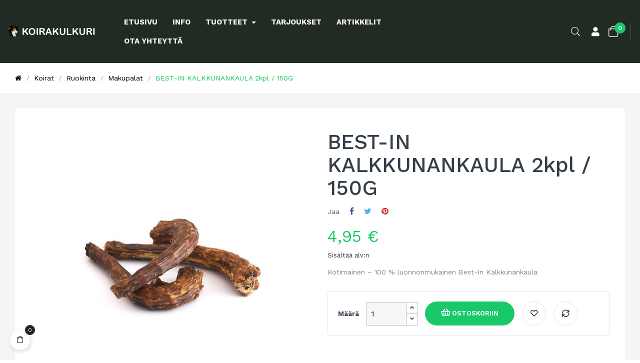

--- FILE ---
content_type: text/html; charset=utf-8
request_url: https://www.koirakulkuri.fi/makupalat/1365-best-in-kalkkunankaula-koiran-makupalat-2kpl-150g.html
body_size: 190954
content:
<!-- begin catalog/product.tpl -->

 


<!doctype html>
<html lang="fi-FI"  class="" >

  <head>
    
      
  <meta charset="utf-8">


  <meta http-equiv="x-ua-compatible" content="ie=edge">



  <title>BEST-IN KALKKUNANKAULA  2kpl / 150G</title>
  
    
  
  <meta name="description" content="Kotimainen – 100 % luonnonmukainen Best-In Kalkkunankaula">
  <meta name="keywords" content="">
        <link rel="canonical" href="https://www.koirakulkuri.fi/makupalat/1365-best-in-kalkkunankaula-koiran-makupalat-2kpl-150g.html">
    
      
  
  
    <script type="application/ld+json">
  {
    "@context": "https://schema.org",
    "@type": "Organization",
    "name" : "Koirakulkuri.fi",
    "url" : "https://www.koirakulkuri.fi/"
         ,"logo": {
        "@type": "ImageObject",
        "url":"https://www.koirakulkuri.fi/img/logo-1725547496.jpg"
      }
      }
</script>

<script type="application/ld+json">
  {
    "@context": "https://schema.org",
    "@type": "WebPage",
    "isPartOf": {
      "@type": "WebSite",
      "url":  "https://www.koirakulkuri.fi/",
      "name": "Koirakulkuri.fi"
    },
    "name": "BEST-IN KALKKUNANKAULA  2kpl / 150G",
    "url":  "https://www.koirakulkuri.fi/makupalat/1365-best-in-kalkkunankaula-koiran-makupalat-2kpl-150g.html"
  }
</script>


  <script type="application/ld+json">
    {
      "@context": "https://schema.org",
      "@type": "BreadcrumbList",
      "itemListElement": [
                  {
            "@type": "ListItem",
            "position": 1,
            "name": "Etusivulle",
            "item": "https://www.koirakulkuri.fi/"
          },                  {
            "@type": "ListItem",
            "position": 2,
            "name": "Koirat",
            "item": "https://www.koirakulkuri.fi/118-koirat"
          },                  {
            "@type": "ListItem",
            "position": 3,
            "name": "Ruokinta",
            "item": "https://www.koirakulkuri.fi/24-ruokinta"
          },                  {
            "@type": "ListItem",
            "position": 4,
            "name": "Makupalat",
            "item": "https://www.koirakulkuri.fi/15-makupalat"
          },                  {
            "@type": "ListItem",
            "position": 5,
            "name": "BEST-IN KALKKUNANKAULA  2kpl / 150G",
            "item": "https://www.koirakulkuri.fi/makupalat/1365-best-in-kalkkunankaula-koiran-makupalat-2kpl-150g.html"
          }              ]
    }
  </script>
  
  
  
      <script type="application/ld+json">
  {
    "@context": "https://schema.org/",
    "@type": "Product",
    "name": "BEST-IN KALKKUNANKAULA  2kpl / 150G",
    "description": "Kotimainen – 100 % luonnonmukainen Best-In Kalkkunankaula",
    "category": "Makupalat",
    "image" :"https://www.koirakulkuri.fi/2530-home_default/best-in-kalkkunankaula-koiran-makupalat-2kpl-150g.jpg",    "sku": "799114",
    "mpn": "799114"
        ,
    "brand": {
      "@type": "Brand",
      "name": "Koirakulkuri.fi"
    }
            ,
    "weight": {
        "@context": "https://schema.org",
        "@type": "QuantitativeValue",
        "value": "0.150000",
        "unitCode": "kg"
    }
        ,
    "offers": {
      "@type": "Offer",
      "priceCurrency": "EUR",
      "name": "BEST-IN KALKKUNANKAULA  2kpl / 150G",
      "price": "4.95",
      "url": "https://www.koirakulkuri.fi/makupalat/1365-best-in-kalkkunankaula-koiran-makupalat-2kpl-150g.html",
      "priceValidUntil": "2026-02-05",
              "image": ["https://www.koirakulkuri.fi/2530-large_default/best-in-kalkkunankaula-koiran-makupalat-2kpl-150g.jpg"],
            "sku": "799114",
      "mpn": "799114",
                        "availability": "https://schema.org/InStock",
      "seller": {
        "@type": "Organization",
        "name": "Koirakulkuri.fi"
      }
    }
      }
</script>

  
  
    
  

  
    <meta property="og:title" content="BEST-IN KALKKUNANKAULA  2kpl / 150G" />
    <meta property="og:description" content="Kotimainen – 100 % luonnonmukainen Best-In Kalkkunankaula" />
    <meta property="og:url" content="https://www.koirakulkuri.fi/makupalat/1365-best-in-kalkkunankaula-koiran-makupalat-2kpl-150g.html" />
    <meta property="og:site_name" content="Koirakulkuri.fi" />
        



  <meta name="viewport" content="width=device-width, initial-scale=1">



  <link rel="icon" type="image/vnd.microsoft.icon" href="https://www.koirakulkuri.fi/img/favicon.ico?1725547496">
  <link rel="shortcut icon" type="image/x-icon" href="https://www.koirakulkuri.fi/img/favicon.ico?1725547496">



    <link rel="stylesheet" href="https://www.koirakulkuri.fi/themes/koirakulkuri_teema/assets/css/theme.css" type="text/css" media="all">
  <link rel="stylesheet" href="https://www.koirakulkuri.fi/modules/blockreassurance/views/dist/front.css" type="text/css" media="all">
  <link rel="stylesheet" href="https://www.koirakulkuri.fi/modules/ps_socialfollow/views/css/ps_socialfollow.css" type="text/css" media="all">
  <link rel="stylesheet" href="https://www.koirakulkuri.fi/modules/ps_searchbar/ps_searchbar.css" type="text/css" media="all">
  <link rel="stylesheet" href="https://www.koirakulkuri.fi/modules/leoelements/assets/lib/eicons/css/elementor-icons.min.css" type="text/css" media="all">
  <link rel="stylesheet" href="https://www.koirakulkuri.fi/modules/leoelements/assets/lib/font-awesome/css/font-awesome.min.css" type="text/css" media="all">
  <link rel="stylesheet" href="https://www.koirakulkuri.fi/modules/leoelements/assets/lib/font-awesome/css/fontawesome.min.css" type="text/css" media="all">
  <link rel="stylesheet" href="https://www.koirakulkuri.fi/modules/leoelements/assets/lib/font-awesome/css/regular.min.css" type="text/css" media="all">
  <link rel="stylesheet" href="https://www.koirakulkuri.fi/modules/leoelements/assets/lib/font-awesome/css/solid.min.css" type="text/css" media="all">
  <link rel="stylesheet" href="https://www.koirakulkuri.fi/modules/leoelements/assets/lib/font-awesome/css/brands.min.css" type="text/css" media="all">
  <link rel="stylesheet" href="https://www.koirakulkuri.fi/modules/leoelements/assets/lib/line-awesome/line-awesome.min.css" type="text/css" media="all">
  <link rel="stylesheet" href="https://www.koirakulkuri.fi/modules/leoelements/assets/lib/pe-icon/Pe-icon-7-stroke.min.css" type="text/css" media="all">
  <link rel="stylesheet" href="https://www.koirakulkuri.fi/modules/leoelements/assets/lib/animations/animations.min.css" type="text/css" media="all">
  <link rel="stylesheet" href="https://www.koirakulkuri.fi/modules/leoelements/assets/lib/flatpickr/flatpickr.min.css" type="text/css" media="all">
  <link rel="stylesheet" href="https://www.koirakulkuri.fi/modules/leoelements/assets/css/widgets.min.css" type="text/css" media="all">
  <link rel="stylesheet" href="https://www.koirakulkuri.fi/modules/leoelements/assets/lib/e-select2/css/e-select2.min.css" type="text/css" media="all">
  <link rel="stylesheet" href="https://www.koirakulkuri.fi/modules/leoelements/assets/css/frontend.css" type="text/css" media="all">
  <link rel="stylesheet" href="https://www.koirakulkuri.fi/modules/leoelements/assets/css/editor-preview.min.css" type="text/css" media="all">
  <link rel="stylesheet" href="https://www.koirakulkuri.fi/modules/leoelements/assets/css/leo-preview.min.css" type="text/css" media="all">
  <link rel="stylesheet" href="https://www.koirakulkuri.fi/modules/leoelements/assets/css/function.css" type="text/css" media="all">
  <link rel="stylesheet" href="https://www.koirakulkuri.fi/themes/koirakulkuri_teema/modules/leoblog/views/css/leoblog.css" type="text/css" media="all">
  <link rel="stylesheet" href="https://www.koirakulkuri.fi/modules/leofeature/views/css/jquery.mCustomScrollbar.css" type="text/css" media="all">
  <link rel="stylesheet" href="https://www.koirakulkuri.fi/themes/koirakulkuri_teema/modules/leofeature/views/css/front.css" type="text/css" media="all">
  <link rel="stylesheet" href="https://www.koirakulkuri.fi/modules/leoquicklogin/views/css/front.css" type="text/css" media="all">
  <link rel="stylesheet" href="https://www.koirakulkuri.fi/themes/koirakulkuri_teema/modules/leobootstrapmenu/views/css/megamenu.css" type="text/css" media="all">
  <link rel="stylesheet" href="https://www.koirakulkuri.fi/themes/koirakulkuri_teema/modules/leobootstrapmenu/views/css/leomenusidebar.css" type="text/css" media="all">
  <link rel="stylesheet" href="https://www.koirakulkuri.fi/themes/koirakulkuri_teema/modules/leoslideshow/views/css/typo/typo.css" type="text/css" media="all">
  <link rel="stylesheet" href="https://www.koirakulkuri.fi/themes/koirakulkuri_teema/modules/leoslideshow/views/css/iView/iview.css" type="text/css" media="all">
  <link rel="stylesheet" href="https://www.koirakulkuri.fi/themes/koirakulkuri_teema/modules/leoslideshow/views/css/iView/skin_4_responsive/style.css" type="text/css" media="all">
  <link rel="stylesheet" href="https://www.koirakulkuri.fi/js/jquery/ui/themes/base/minified/jquery-ui.min.css" type="text/css" media="all">
  <link rel="stylesheet" href="https://www.koirakulkuri.fi/js/jquery/ui/themes/base/minified/jquery.ui.theme.min.css" type="text/css" media="all">
  <link rel="stylesheet" href="https://www.koirakulkuri.fi/js/jquery/plugins/fancybox/jquery.fancybox.css" type="text/css" media="all">
  <link rel="stylesheet" href="https://www.koirakulkuri.fi/themes/koirakulkuri_teema/modules/leoproductsearch/views/css/leosearch.css" type="text/css" media="all">
  <link rel="stylesheet" href="https://www.koirakulkuri.fi/modules/leoproductsearch/views/css/jquery.autocomplete_productsearch.css" type="text/css" media="all">
  <link rel="stylesheet" href="https://www.koirakulkuri.fi/modules/blockgrouptop/views/css/blockgrouptop.css" type="text/css" media="all">
  <link rel="stylesheet" href="https://www.koirakulkuri.fi/modules/leoelements/views/css/common.css" type="text/css" media="all">
  <link rel="stylesheet" href="https://www.koirakulkuri.fi/themes/koirakulkuri_teema/modules/leoelements/views/css/front.css" type="text/css" media="all">




  

  <script type="text/javascript">
        var add_cart_error = "Virhe k\u00e4sitelt\u00e4ess\u00e4 pyynt\u00f6\u00e4si. Yrit\u00e4 uudelleen";
        var ajaxsearch = "1";
        var buttoncompare_title_add = "Lis\u00e4\u00e4 vertailuun";
        var buttoncompare_title_remove = "Poista vertailusta";
        var buttonwishlist_title_add = "Lis\u00e4\u00e4 toivelistaan";
        var buttonwishlist_title_remove = "Poista toivelistasta";
        var cancel_rating_txt = "Peruuta arvostelu";
        var comparator_max_item = 3;
        var compared_products = [];
        var disable_review_form_txt = "Arviointikriteeri\u00e4 ei ole t\u00e4lle tuotteelle tai kielelle";
        var elementorFrontendConfig = {"environmentMode":{"edit":false,"wpPreview":true},"is_rtl":false,"breakpoints":{"xs":0,"sm":480,"md":768,"lg":1025,"xl":1440,"xxl":1600},"version":"1.1.3","urls":{"assets":"https:\/\/www.koirakulkuri.fi\/modules\/leoelements\/assets\/"},"settings":{"general":{"elementor_global_image_lightbox":"yes","elementor_enable_lightbox_in_editor":"yes"}}};
        var enable_dropdown_defaultcart = 1;
        var enable_flycart_effect = 1;
        var enable_notification = 1;
        var height_cart_item = "135";
        var homeSize = {"width":800,"height":800};
        var isLogged = false;
        var leo_push = 0;
        var leo_search_url = "https:\/\/www.koirakulkuri.fi\/module\/leoproductsearch\/productsearch";
        var leo_token = "f863c4d5d403d0a20fd7745a892bbb27";
        var leoproductsearch_static_token = "f863c4d5d403d0a20fd7745a892bbb27";
        var leoproductsearch_token = "07de7636030652b0774524311fd3c353";
        var lf_is_gen_rtl = false;
        var lps_show_product_img = "1";
        var lps_show_product_price = true;
        var lql_ajax_url = "https:\/\/www.koirakulkuri.fi\/module\/leoquicklogin\/leocustomer";
        var lql_is_gen_rtl = false;
        var lql_module_dir = "\/modules\/leoquicklogin\/";
        var lql_myaccount_url = "https:\/\/www.koirakulkuri.fi\/asiakastilini";
        var lql_redirect = "1";
        var number_cartitem_display = 3;
        var numpro_display = "10";
        var opLeoElements = {"ajax":"\/\/www.koirakulkuri.fi\/module\/leoelements\/ajax?token=07de7636030652b0774524311fd3c353","contact":"\/\/www.koirakulkuri.fi\/module\/leoelements\/contact","subscription":"\/\/www.koirakulkuri.fi\/module\/leoelements\/subscription","cart":"\/\/www.koirakulkuri.fi\/module\/leoelements\/cart","all_results_product":"View all product results","no_products":"No products found","languages":[],"currencies":[]};
        var opLeoElementsList = {"gridLeft":[{"name":"product_thumbnail"},{"name":"product_flags"},{"name":"product_variants"},{"name":"quickview"}],"gridRight":[{"name":"product_name"},{"name":"reviews"},{"name":"code","code":"<div class=_APQUOT_leo-price-cart_APQUOT_>"},{"name":"product_price_and_shipping"},{"name":"add_to_cart"},{"name":"code","code":"<\/div>"},{"name":"functional_buttons","element":[{"name":"wishlist"},{"name":"compare"}]}],"listing_product_mode":"grid","listing_product_column_module":"6","listing_product_column":"6","listing_product_largedevice":"5","listing_product_tablet":"3","listing_product_extrasmalldevice":"1","listing_product_mobile":"1","top_total":"1","top_sortby":"1","top_grid":"0","pg_count":"1","pg_type":"3","plist_load_more_product_img":"1","plist_load_more_product_img_option":"2","plist_load_multi_product_img":"1","plist_load_cdown":"1","lmobile_swipe":"0","class":"leo-plist-style-1"};
        var prestashop = {"cart":{"products":[],"totals":{"total":{"type":"total","label":"Yhteens\u00e4","amount":0,"value":"0,00\u00a0\u20ac"},"total_including_tax":{"type":"total","label":"Yhteens\u00e4 (sis. alv)","amount":0,"value":"0,00\u00a0\u20ac"},"total_excluding_tax":{"type":"total","label":"Yhteens\u00e4 (alv 0%)","amount":0,"value":"0,00\u00a0\u20ac"}},"subtotals":{"products":{"type":"products","label":"Summa","amount":0,"value":"0,00\u00a0\u20ac"},"discounts":null,"shipping":{"type":"shipping","label":"Toimitus","amount":0,"value":""},"tax":{"type":"tax","label":"Sis\u00e4lt\u00e4en verot","amount":0,"value":"0,00\u00a0\u20ac"}},"products_count":0,"summary_string":"0 tuote(tta)","vouchers":{"allowed":0,"added":[]},"discounts":[],"minimalPurchase":0,"minimalPurchaseRequired":""},"currency":{"id":1,"name":"Euro","iso_code":"EUR","iso_code_num":"978","sign":"\u20ac"},"customer":{"lastname":null,"firstname":null,"email":null,"birthday":null,"newsletter":null,"newsletter_date_add":null,"optin":null,"website":null,"company":null,"siret":null,"ape":null,"is_logged":false,"gender":{"type":null,"name":null},"addresses":[]},"country":{"id_zone":9,"id_currency":0,"call_prefix":358,"iso_code":"FI","active":"1","contains_states":"0","need_identification_number":"0","need_zip_code":"1","zip_code_format":"","display_tax_label":"1","name":"Finland","id":7},"language":{"name":"Suomi (Finnish)","iso_code":"fi","locale":"fi-FI","language_code":"fi","active":"1","is_rtl":"0","date_format_lite":"d.m.Y","date_format_full":"d.m.Y H:i:s","id":1},"page":{"title":"","canonical":"https:\/\/www.koirakulkuri.fi\/makupalat\/1365-best-in-kalkkunankaula-koiran-makupalat-2kpl-150g.html","meta":{"title":"BEST-IN KALKKUNANKAULA  2kpl \/ 150G","description":"Kotimainen \u2013 100 % luonnonmukainen Best-In Kalkkunankaula","keywords":"","robots":"index"},"page_name":"product","body_classes":{"lang-fi":true,"lang-rtl":false,"country-FI":true,"currency-EUR":true,"layout-full-width":true,"page-product":true,"tax-display-enabled":true,"page-customer-account":false,"product-id-1365":true,"product-BEST-IN KALKKUNANKAULA  2kpl \/ 150G":true,"product-id-category-15":true,"product-id-manufacturer-0":true,"product-id-supplier-0":true,"product-available-for-order":true},"admin_notifications":[],"password-policy":{"feedbacks":{"0":"Eritt\u00e4in heikko","1":"Heikko","2":"Keskim\u00e4\u00e4rin","3":"Vahva","4":"Eritt\u00e4in vahva","Straight rows of keys are easy to guess":"N\u00e4pp\u00e4imist\u00f6n vierekk\u00e4iset merkkijonot on helppo arvata","Short keyboard patterns are easy to guess":"Lyhyet n\u00e4pp\u00e4inkuviot on helppo arvata","Use a longer keyboard pattern with more turns":"K\u00e4yt\u00e4 pidemp\u00e4\u00e4 ja monimutkaisempaa salasanaa","Repeats like \"aaa\" are easy to guess":"Samat per\u00e4kk\u00e4iset merkit kuten 'aaa' ovat helppoja arvata","Repeats like \"abcabcabc\" are only slightly harder to guess than \"abc\"":"Toistot, kuten \"abcabcabc\" ovat vain hieman vaikeampi arvata kuin \"abc\"","Sequences like abc or 6543 are easy to guess":"Merkkijonot kuten \"abc\" tai \"6543\" ovat helposti arvattavissa","Recent years are easy to guess":"Viime vuodet on helppo arvata","Dates are often easy to guess":"P\u00e4iv\u00e4m\u00e4\u00e4r\u00e4t ovat usein helppoja arvata","This is a top-10 common password":"T\u00e4m\u00e4 on top-10 yleisin salasana","This is a top-100 common password":"T\u00e4m\u00e4 on top-100 yleisin salasana","This is a very common password":"T\u00e4m\u00e4 on hyvin yleinen salasana","This is similar to a commonly used password":"T\u00e4m\u00e4 on samankaltainen kuin yleisesti k\u00e4ytetty salasana","A word by itself is easy to guess":"Sana itsess\u00e4\u00e4n on helppo arvata","Names and surnames by themselves are easy to guess":"Nimet ja sukunimet itsess\u00e4\u00e4n on helppo arvata","Common names and surnames are easy to guess":"Yleiset nimet ja sukunimet ovat helppo arvata","Use a few words, avoid common phrases":"K\u00e4yt\u00e4 muutamia sanoja, v\u00e4lt\u00e4 yleisi\u00e4 lauseita","No need for symbols, digits, or uppercase letters":"Ei tarvitse symboleja, numeroita, tai isoja kirjaimia","Avoid repeated words and characters":"V\u00e4lt\u00e4 toistuvia sanoja ja merkkej\u00e4","Avoid sequences":"V\u00e4lt\u00e4 toistuvuutta","Avoid recent years":"V\u00e4lt\u00e4 viimeisi\u00e4 vuosia","Avoid years that are associated with you":"V\u00e4lt\u00e4 vuosia jotka liittyv\u00e4t sinuun","Avoid dates and years that are associated with you":"V\u00e4lt\u00e4 p\u00e4iv\u00e4m\u00e4\u00e4ri\u00e4 ja vuosia jotka liittyv\u00e4t sinuun","Capitalization doesn't help very much":"Ison kirjaimen asettaminen ei auta paljoa","All-uppercase is almost as easy to guess as all-lowercase":"Kaikki isolla kirjaimella on l\u00e4hes yht\u00e4 helppo arvata kuin kaikki pienill\u00e4 kirjaimilla","Reversed words aren't much harder to guess":"Takaperin kirjoitetut sanat eiv\u00e4t ole vaikeita arvata","Predictable substitutions like '@' instead of 'a' don't help very much":"Ennalta arvattavissa olevat vastineet kuten '@' sijaan 'a' eiv\u00e4t auta kovinkaan paljon","Add another word or two. Uncommon words are better.":"Lis\u00e4\u00e4 sana tai kaksi. Harvinaiset sanat ovat parempia."}}},"shop":{"name":"Koirakulkuri.fi","logo":"https:\/\/www.koirakulkuri.fi\/img\/logo-1725547496.jpg","stores_icon":"https:\/\/www.koirakulkuri.fi\/img\/logo_stores.png","favicon":"https:\/\/www.koirakulkuri.fi\/img\/favicon.ico"},"core_js_public_path":"\/themes\/","urls":{"base_url":"https:\/\/www.koirakulkuri.fi\/","current_url":"https:\/\/www.koirakulkuri.fi\/makupalat\/1365-best-in-kalkkunankaula-koiran-makupalat-2kpl-150g.html","shop_domain_url":"https:\/\/www.koirakulkuri.fi","img_ps_url":"https:\/\/www.koirakulkuri.fi\/img\/","img_cat_url":"https:\/\/www.koirakulkuri.fi\/img\/c\/","img_lang_url":"https:\/\/www.koirakulkuri.fi\/img\/l\/","img_prod_url":"https:\/\/www.koirakulkuri.fi\/img\/p\/","img_manu_url":"https:\/\/www.koirakulkuri.fi\/img\/m\/","img_sup_url":"https:\/\/www.koirakulkuri.fi\/img\/su\/","img_ship_url":"https:\/\/www.koirakulkuri.fi\/img\/s\/","img_store_url":"https:\/\/www.koirakulkuri.fi\/img\/st\/","img_col_url":"https:\/\/www.koirakulkuri.fi\/img\/co\/","img_url":"https:\/\/www.koirakulkuri.fi\/themes\/koirakulkuri_teema\/assets\/img\/","css_url":"https:\/\/www.koirakulkuri.fi\/themes\/koirakulkuri_teema\/assets\/css\/","js_url":"https:\/\/www.koirakulkuri.fi\/themes\/koirakulkuri_teema\/assets\/js\/","pic_url":"https:\/\/www.koirakulkuri.fi\/upload\/","theme_assets":"https:\/\/www.koirakulkuri.fi\/themes\/koirakulkuri_teema\/assets\/","theme_dir":"https:\/\/www.koirakulkuri.fi\/themes\/koirakulkuri_teema\/","pages":{"address":"https:\/\/www.koirakulkuri.fi\/address","addresses":"https:\/\/www.koirakulkuri.fi\/addresses","authentication":"https:\/\/www.koirakulkuri.fi\/login","manufacturer":"https:\/\/www.koirakulkuri.fi\/manufacturers","cart":"https:\/\/www.koirakulkuri.fi\/ostoskori","category":"https:\/\/www.koirakulkuri.fi\/index.php?controller=category","cms":"https:\/\/www.koirakulkuri.fi\/index.php?controller=cms","contact":"https:\/\/www.koirakulkuri.fi\/contactus","discount":"https:\/\/www.koirakulkuri.fi\/alennus","guest_tracking":"https:\/\/www.koirakulkuri.fi\/guest-tracking","history":"https:\/\/www.koirakulkuri.fi\/tilaushistoria","identity":"https:\/\/www.koirakulkuri.fi\/tilitieto","index":"https:\/\/www.koirakulkuri.fi\/","my_account":"https:\/\/www.koirakulkuri.fi\/asiakastilini","order_confirmation":"https:\/\/www.koirakulkuri.fi\/order-confirmation","order_detail":"https:\/\/www.koirakulkuri.fi\/index.php?controller=order-detail","order_follow":"https:\/\/www.koirakulkuri.fi\/tilauksenseuranta","order":"https:\/\/www.koirakulkuri.fi\/tilaus","order_return":"https:\/\/www.koirakulkuri.fi\/index.php?controller=order-return","order_slip":"https:\/\/www.koirakulkuri.fi\/hyvityslaskut","pagenotfound":"https:\/\/www.koirakulkuri.fi\/page-not-found","password":"https:\/\/www.koirakulkuri.fi\/password-recovery","pdf_invoice":"https:\/\/www.koirakulkuri.fi\/index.php?controller=pdf-invoice","pdf_order_return":"https:\/\/www.koirakulkuri.fi\/index.php?controller=pdf-order-return","pdf_order_slip":"https:\/\/www.koirakulkuri.fi\/index.php?controller=pdf-order-slip","prices_drop":"https:\/\/www.koirakulkuri.fi\/prices-drop","product":"https:\/\/www.koirakulkuri.fi\/index.php?controller=product","registration":"https:\/\/www.koirakulkuri.fi\/rekister\u00f6ityminen","search":"https:\/\/www.koirakulkuri.fi\/etsi","sitemap":"https:\/\/www.koirakulkuri.fi\/sitemap","stores":"https:\/\/www.koirakulkuri.fi\/liikkeet","supplier":"https:\/\/www.koirakulkuri.fi\/supplier","new_products":"https:\/\/www.koirakulkuri.fi\/new-products","brands":"https:\/\/www.koirakulkuri.fi\/manufacturers","register":"https:\/\/www.koirakulkuri.fi\/rekister\u00f6ityminen","order_login":"https:\/\/www.koirakulkuri.fi\/tilaus?login=1"},"alternative_langs":[],"actions":{"logout":"https:\/\/www.koirakulkuri.fi\/?mylogout="},"no_picture_image":{"bySize":{"small_default":{"url":"https:\/\/www.koirakulkuri.fi\/img\/p\/fi-default-small_default.jpg","width":110,"height":110},"cart_default":{"url":"https:\/\/www.koirakulkuri.fi\/img\/p\/fi-default-cart_default.jpg","width":200,"height":200},"medium_default":{"url":"https:\/\/www.koirakulkuri.fi\/img\/p\/fi-default-medium_default.jpg","width":500,"height":500},"home_default":{"url":"https:\/\/www.koirakulkuri.fi\/img\/p\/fi-default-home_default.jpg","width":800,"height":800},"large_default":{"url":"https:\/\/www.koirakulkuri.fi\/img\/p\/fi-default-large_default.jpg","width":800,"height":800}},"small":{"url":"https:\/\/www.koirakulkuri.fi\/img\/p\/fi-default-small_default.jpg","width":110,"height":110},"medium":{"url":"https:\/\/www.koirakulkuri.fi\/img\/p\/fi-default-medium_default.jpg","width":500,"height":500},"large":{"url":"https:\/\/www.koirakulkuri.fi\/img\/p\/fi-default-large_default.jpg","width":800,"height":800},"legend":""}},"configuration":{"display_taxes_label":true,"display_prices_tax_incl":true,"is_catalog":false,"show_prices":true,"opt_in":{"partner":true},"quantity_discount":{"type":"discount","label":"M\u00e4\u00e4r\u00e4alennus"},"voucher_enabled":0,"return_enabled":0},"field_required":[],"breadcrumb":{"links":[{"title":"Etusivulle","url":"https:\/\/www.koirakulkuri.fi\/"},{"title":"Koirat","url":"https:\/\/www.koirakulkuri.fi\/118-koirat"},{"title":"Ruokinta","url":"https:\/\/www.koirakulkuri.fi\/24-ruokinta"},{"title":"Makupalat","url":"https:\/\/www.koirakulkuri.fi\/15-makupalat"},{"title":"BEST-IN KALKKUNANKAULA  2kpl \/ 150G","url":"https:\/\/www.koirakulkuri.fi\/makupalat\/1365-best-in-kalkkunankaula-koiran-makupalat-2kpl-150g.html"}],"count":5},"link":{"protocol_link":"https:\/\/","protocol_content":"https:\/\/"},"time":1769026392,"static_token":"f863c4d5d403d0a20fd7745a892bbb27","token":"07de7636030652b0774524311fd3c353","debug":true};
        var productcompare_add = "Tuote on lis\u00e4tty vertailulistalle";
        var productcompare_add_error = "Virhe lis\u00e4tt\u00e4ess\u00e4. Yrit\u00e4 uudelleen";
        var productcompare_max_item = "Et voi lis\u00e4t\u00e4 yli 3 tuotetta tuotevertailuun";
        var productcompare_remove = "Tuote poistettiin onnistuneesti vertailulistalta";
        var productcompare_remove_error = "Virhe poistettaessa. Yrit\u00e4 uudelleen";
        var productcompare_url = "https:\/\/www.koirakulkuri.fi\/module\/leofeature\/productscompare";
        var productcompare_viewlistcompare = "N\u00e4yt\u00e4 vertailulista";
        var psemailsubscription_subscription = "https:\/\/www.koirakulkuri.fi\/module\/ps_emailsubscription\/subscription";
        var psr_icon_color = "#F19D76";
        var review_error = "Virhe k\u00e4sitelt\u00e4ess\u00e4 pyynt\u00f6\u00e4si. Yrit\u00e4 uudelleen";
        var show_popup = 0;
        var text_no_product = "Ei tuotteita";
        var text_results_count = "tulokset";
        var type_dropdown_defaultcart = "dropdown";
        var type_flycart_effect = "fade";
        var url_leoproductattribute = "https:\/\/www.koirakulkuri.fi\/module\/leofeature\/LeoProductAttribute";
        var use_leo_gallery = 0;
        var width_cart_item = "265";
        var wishlist_add = "Tuote lis\u00e4ttiin onnistuneesti toivelistallesi";
        var wishlist_cancel_txt = "Peruuta";
        var wishlist_confirm_del_txt = "Poista valittu kohde?";
        var wishlist_del_default_txt = "Oletustoivelistaa ei voi poistaa";
        var wishlist_email_txt = "S\u00e4hk\u00f6posti";
        var wishlist_loggin_required = "Sinun on kirjauduttava sis\u00e4\u00e4n hallitaksesi toivelistaasi";
        var wishlist_ok_txt = "OK";
        var wishlist_quantity_required = "Sinun on sy\u00f6tett\u00e4v\u00e4 m\u00e4\u00e4r\u00e4";
        var wishlist_remove = "Tuote poistettiin onnistuneesti toivelistaltasi";
        var wishlist_reset_txt = "Nollaa";
        var wishlist_send_txt = "L\u00e4het\u00e4";
        var wishlist_send_wishlist_txt = "L\u00e4het\u00e4 toivelista";
        var wishlist_url = "https:\/\/www.koirakulkuri.fi\/module\/leofeature\/mywishlist";
        var wishlist_viewwishlist = "N\u00e4yt\u00e4 toivelistasi";
      </script>
<script type="text/javascript">
	var choosefile_text = "Valitse tiedosto";
	var turnoff_popup_text = "Älä näytä tätä ponnahdusikkunaa uudestaan";
	
	var size_item_quickview = 113;
	var style_scroll_quickview = 'vertical';
	
	var size_item_page = 113;
	var style_scroll_page = 'horizontal';
	
	var size_item_quickview_attr = 113;	
	var style_scroll_quickview_attr = 'vertical';
	
	var size_item_popup = 113;
	var style_scroll_popup = 'vertical';
</script>


  
<!-- begin modules/leoelements/views/templates/hook/header.tpl -->
<script>
	/**
	 * List functions will run when document.ready()
	 */
	var ap_list_functions = [];
	/**
	 * List functions will run when window.load()
	 */
	var ap_list_functions_loaded = [];

	/**
	 * List functions will run when document.ready() for theme
	 */

	var products_list_functions = [];
</script>



<!-- end modules/leoelements/views/templates/hook/header.tpl -->
 
<!-- begin module:leoelements/views/templates/hook/css_unique.tpl -->
<!-- begin /home/koiraku6uud/public_html/modules/leoelements/views/templates/hook/css_unique.tpl --><style id="elementor-global">.elementor-widget-LeoBlockLink .linklist-menu li:not(:last-child):after{border-color:#7a7a7a;}.elementor-widget-heading.elementor-widget-heading .elementor-heading-title{color:#6ec1e4;}.elementor-widget-image .widget-image-caption{color:#7a7a7a;}.elementor-widget-text-editor{color:#7a7a7a;}.elementor-widget-text-editor a, .elementor-widget-text-editor p{color:inherit;}.elementor-widget-text-editor.elementor-drop-cap-view-stacked .elementor-drop-cap{background-color:#6ec1e4;}.elementor-widget-text-editor.elementor-drop-cap-view-framed .elementor-drop-cap, .elementor-widget-text-editor.elementor-drop-cap-view-default .elementor-drop-cap{color:#6ec1e4;border-color:#6ec1e4;}.elementor-widget-button a.elementor-button, .elementor-widget-button .elementor-button{background-color:#61ce70;}.elementor-widget-divider .elementor-divider-separator{border-top-color:#7a7a7a;}.elementor-widget-image-box .elementor-image-box-content .elementor-image-box-title{color:#6ec1e4;}.elementor-widget-image-box .elementor-image-box-content .elementor-image-box-description{color:#7a7a7a;}.elementor-widget-icon.elementor-view-stacked .elementor-icon{background-color:#6ec1e4;}.elementor-widget-icon.elementor-view-framed .elementor-icon, .elementor-widget-icon.elementor-view-default .elementor-icon{color:#6ec1e4;border-color:#6ec1e4;}.elementor-widget-icon.elementor-view-framed .elementor-icon, .elementor-widget-icon.elementor-view-default .elementor-icon svg{fill:#6ec1e4;}.elementor-widget-icon-box.elementor-view-stacked .elementor-icon{background-color:#6ec1e4;}.elementor-widget-icon-box.elementor-view-framed .elementor-icon, .elementor-widget-icon-box.elementor-view-default .elementor-icon{fill:#6ec1e4;color:#6ec1e4;border-color:#6ec1e4;}.elementor-widget-icon-box .elementor-icon-box-content .elementor-icon-box-title{color:#6ec1e4;}.elementor-widget-icon-box .elementor-icon-box-content .elementor-icon-box-description{color:#7a7a7a;}.elementor-widget-star-rating .elementor-star-rating__title{color:#7a7a7a;}.elementor-widget-icon-list .elementor-icon-list-item:not(:last-child):after{border-color:#7a7a7a;}.elementor-widget-icon-list .elementor-icon-list-icon i{color:#6ec1e4;}.elementor-widget-icon-list .elementor-icon-list-icon svg{fill:#6ec1e4;}.elementor-widget-icon-list .elementor-icon-list-text{color:#54595f;}.elementor-widget-counter .elementor-counter-number-wrapper{color:#6ec1e4;}.elementor-widget-counter .elementor-counter-title{color:#54595f;}.elementor-widget-progress .elementor-progress-wrapper .elementor-progress-bar{background-color:#6ec1e4;}.elementor-widget-progress .elementor-title{color:#6ec1e4;}.elementor-widget-testimonial .elementor-testimonial-content{color:#7a7a7a;}.elementor-widget-testimonial .elementor-testimonial-name{color:#6ec1e4;}.elementor-widget-testimonial .elementor-testimonial-job{color:#54595f;}.elementor-widget-tabs .elementor-tab-title{color:#6ec1e4;}.elementor-widget-tabs .elementor-tab-title.elementor-active{color:#61ce70;}.elementor-widget-tabs .elementor-tab-content *{color:#7a7a7a;}.elementor-widget-accordion .elementor-accordion .elementor-tab-title{color:#6ec1e4;}.elementor-widget-accordion .elementor-accordion .elementor-tab-title.elementor-active{color:#61ce70;}.elementor-widget-accordion .elementor-accordion .elementor-tab-content{color:#7a7a7a;}.elementor-widget-toggle .elementor-toggle .elementor-tab-title{color:#6ec1e4;}.elementor-widget-toggle .elementor-toggle .elementor-tab-title.elementor-active{color:#61ce70;}.elementor-widget-toggle .elementor-toggle .elementor-tab-content{color:#7a7a7a;}</style><style id="elementor-post-1">.elementor-1 .elementor-element.elementor-element-1c369e3 > .elementor-container > .elementor-row > .elementor-column > .elementor-column-wrap > .elementor-widget-wrap{align-content:center;align-items:center;}.elementor-1 .elementor-element.elementor-element-1c369e3:not(.elementor-motion-effects-element-type-background), .elementor-1 .elementor-element.elementor-element-1c369e3 > .elementor-motion-effects-container > .elementor-motion-effects-layer{background-color:#223323;}.elementor-1 .elementor-element.elementor-element-1c369e3 > .elementor-background-overlay{background-color:#232323;opacity:0.5;transition:background 0.3s, border-radius 0.3s, opacity 0.3s;}.elementor-1 .elementor-element.elementor-element-1c369e3 .elementor-background-overlay{filter:brightness( 100% ) contrast( 100% ) saturate( 100% ) blur( 0px ) hue-rotate( 0deg );}.elementor-1 .elementor-element.elementor-element-1c369e3{transition:background 0.3s, border 0.3s, border-radius 0.3s, box-shadow 0.3s;padding:25px 0px 25px 0px;}.elementor-1 .elementor-element.elementor-element-e123718 > .elementor-element-populated{padding:0px 15px 0px 15px;}.elementor-1 .elementor-element.elementor-element-0cd9700.elementor-column > .elementor-column-wrap > .elementor-widget-wrap{justify-content:center;}.elementor-1 .elementor-element.elementor-element-0cd9700.elementor-column > .elementor-column-wrap > .elementor-widget-wrap > .elementor-element{width:auto;}.elementor-1 .elementor-element.elementor-element-0cd9700 > .elementor-element-populated{padding:0px 15px 0px 15px;}.elementor-1 .elementor-element.elementor-element-09c4fbc.elementor-column .elementor-column-wrap{align-items:center;}.elementor-1 .elementor-element.elementor-element-09c4fbc.elementor-column > .elementor-column-wrap > .elementor-widget-wrap{align-content:center;justify-content:flex-end;}.elementor-1 .elementor-element.elementor-element-09c4fbc.elementor-column > .elementor-column-wrap > .elementor-widget-wrap > .elementor-element{width:auto;}.elementor-1 .elementor-element.elementor-element-09c4fbc > .elementor-element-populated{padding:0px 15px 0px 15px;}.elementor-1 .elementor-element.elementor-element-538834c > .elementor-widget-container{padding:0px 15px 0px 0px;}.elementor-1 .elementor-element.elementor-element-55f957a > .elementor-widget-container{padding:0px 8px 0px 8px;}.elementor-1 .elementor-element.elementor-element-ccb7f59 > .elementor-widget-container{margin:0px 3px 0px 0px;padding:7px 10px 7px 10px;border-style:solid;border-width:0px 1px 0px 0px;border-color:rgba(255,255,255,0.2);}.elementor-1 .elementor-element.elementor-element-45db95b > .elementor-widget-container{padding:15px 7px 15px 7px;}.elementor-1 .elementor-element.elementor-element-88a39a0 > .elementor-widget-container{padding:15px 7px 15px 7px;}.elementor-1 .elementor-element.elementor-element-666c769{width:auto;}.elementor-1 .elementor-element.elementor-element-e0f230e.elementor-view-stacked .elementor-icon{background-color:#19c868;color:#ffffff;}.elementor-1 .elementor-element.elementor-element-e0f230e.elementor-view-framed .elementor-icon, .elementor-1 .elementor-element.elementor-element-e0f230e.elementor-view-default .elementor-icon{color:#19c868;border-color:#19c868;}.elementor-1 .elementor-element.elementor-element-e0f230e.elementor-view-framed .elementor-icon, .elementor-1 .elementor-element.elementor-element-e0f230e.elementor-view-default .elementor-icon svg{fill:#19c868;}.elementor-1 .elementor-element.elementor-element-e0f230e.elementor-view-framed .elementor-icon{background-color:#ffffff;}.elementor-1 .elementor-element.elementor-element-e0f230e.elementor-view-stacked .elementor-icon svg{fill:#ffffff;}.elementor-1 .elementor-element.elementor-element-e0f230e .elementor-icon i, .elementor-1 .elementor-element.elementor-element-e0f230e .elementor-icon svg{transform:rotate(0deg);}.elementor-1 .elementor-element.elementor-element-e0f230e.elementor-view-stacked .elementor-icon:hover{background-color:#19c868;color:#ffffff;}.elementor-1 .elementor-element.elementor-element-e0f230e.elementor-view-framed .elementor-icon:hover, .elementor-1 .elementor-element.elementor-element-e0f230e.elementor-view-default .elementor-icon:hover{color:#19c868;border-color:#19c868;}.elementor-1 .elementor-element.elementor-element-e0f230e.elementor-view-framed .elementor-icon:hover, .elementor-1 .elementor-element.elementor-element-e0f230e.elementor-view-default .elementor-icon:hover svg{fill:#19c868;}.elementor-1 .elementor-element.elementor-element-e0f230e.elementor-view-framed .elementor-icon:hover{background-color:#ffffff;}.elementor-1 .elementor-element.elementor-element-e0f230e.elementor-view-stacked .elementor-icon:hover svg{fill:#ffffff;}.elementor-1 .elementor-element.elementor-element-e0f230e .elementor-icon i:hover, .elementor-1 .elementor-element.elementor-element-e0f230e .elementor-icon svg{transform:rotate(0deg);}.elementor-1 .elementor-element.elementor-element-e0f230e .elementor-icon{font-size:20px;padding:15px;border-radius:3px 3px 3px 3px;}@media(min-width:768px){.elementor-1 .elementor-element.elementor-element-e123718{width:17%;}.elementor-1 .elementor-element.elementor-element-0cd9700{width:48%;}.elementor-1 .elementor-element.elementor-element-09c4fbc{width:35%;}}@media(max-width:1024px) and (min-width:768px){.elementor-1 .elementor-element.elementor-element-e123718{width:100%;}.elementor-1 .elementor-element.elementor-element-0cd9700{width:60%;}.elementor-1 .elementor-element.elementor-element-09c4fbc{width:40%;}}@media(max-width:1024px){.elementor-1 .elementor-element.elementor-element-e123718.elementor-column > .elementor-column-wrap > .elementor-widget-wrap{justify-content:center;}.elementor-1 .elementor-element.elementor-element-e123718.elementor-column > .elementor-column-wrap > .elementor-widget-wrap > .elementor-element{width:auto;}.elementor-1 .elementor-element.elementor-element-e123718 > .elementor-element-populated{padding:0px 15px 25px 15px;}.elementor-1 .elementor-element.elementor-element-0cd9700.elementor-column > .elementor-column-wrap > .elementor-widget-wrap{justify-content:flex-start;}.elementor-1 .elementor-element.elementor-element-0cd9700.elementor-column > .elementor-column-wrap > .elementor-widget-wrap > .elementor-element{width:auto;}}@media(max-width:767px){.elementor-1 .elementor-element.elementor-element-0cd9700{width:16%;}.elementor-1 .elementor-element.elementor-element-09c4fbc{width:84%;}.elementor-1 .elementor-element.elementor-element-538834c > .elementor-widget-container{padding:0px 10px 0px 0px;}.elementor-1 .elementor-element.elementor-element-ccb7f59 > .elementor-widget-container{padding:7px 7px 7px 7px;}.elementor-1 .elementor-element.elementor-element-45db95b > .elementor-widget-container{padding:15px 5px 15px 5px;}.elementor-1 .elementor-element.elementor-element-88a39a0 > .elementor-widget-container{padding:15px 5px 15px 5px;}}</style><style id="elementor-post-2">.elementor-2 .elementor-element.elementor-element-6f06285 .elementor-heading-title{font-size:33px;font-weight:300;text-transform:uppercase;}.elementor-2 .elementor-element.elementor-element-6f06285 > .elementor-widget-container{padding:10px 15px 30px 15px;}.elementor-2 .elementor-element.elementor-element-1e282b3 .elementor-ApProductCarousel.grid .item{-ms-flex:0 0 calc(100%/4);flex:0 0 calc(100%/4);max-width:calc(100%/4);}.elementor-2 .elementor-element.elementor-element-1e282b3 .item{padding-left:calc(10px/2);padding-right:calc(10px/2);}.elementor-2 .elementor-element.elementor-element-1e282b3 .widget-tabs-wrapper{text-align:center;}.elementor-2 .elementor-element.elementor-element-d427e5a .elementor-heading-title{font-size:33px;font-weight:300;text-transform:uppercase;}.elementor-2 .elementor-element.elementor-element-d427e5a > .elementor-widget-container{padding:30px 15px 30px 15px;}.elementor-2 .elementor-element.elementor-element-1bc94cd .elementor-LeoProductCarousel.grid .item{-ms-flex:0 0 calc(100%/4);flex:0 0 calc(100%/4);max-width:calc(100%/4);}.elementor-2 .elementor-element.elementor-element-1bc94cd .slick-list{margin-left:calc(-10px/2);margin-right:calc(-10px/2);}.elementor-2 .elementor-element.elementor-element-1bc94cd .item{padding-left:calc(10px/2);padding-right:calc(10px/2);}.elementor-2 .elementor-element.elementor-element-433c15c .elementor-heading-title{font-size:33px;font-weight:300;text-transform:uppercase;}.elementor-2 .elementor-element.elementor-element-433c15c > .elementor-widget-container{padding:30px 15px 30px 15px;}.elementor-2 .elementor-element.elementor-element-1875b61 .elementor-LeoProductCarousel.grid .item{-ms-flex:0 0 calc(100%/4);flex:0 0 calc(100%/4);max-width:calc(100%/4);}.elementor-2 .elementor-element.elementor-element-1875b61 .slick-list{margin-left:calc(-10px/2);margin-right:calc(-10px/2);}.elementor-2 .elementor-element.elementor-element-1875b61 .item{padding-left:calc(10px/2);padding-right:calc(10px/2);}.elementor-2 .elementor-element.elementor-element-c080161 a.elementor-button, .elementor-2 .elementor-element.elementor-element-c080161 .elementor-button{font-size:12px;font-weight:700;text-transform:uppercase;line-height:1em;fill:#666666;color:#666666;background-color:#e9e9e9;border-radius:0px 0px 0px 0px;padding:12px 70px 12px 70px;}.elementor-2 .elementor-element.elementor-element-c080161 a.elementor-button:hover, .elementor-2 .elementor-element.elementor-element-c080161 .elementor-button:hover, .elementor-2 .elementor-element.elementor-element-c080161 a.elementor-button:focus, .elementor-2 .elementor-element.elementor-element-c080161 .elementor-button:focus{color:#ffffff;background-color:var(--theme-color-default);}.elementor-2 .elementor-element.elementor-element-c080161 > .elementor-widget-container{padding:0px 15px 0px 15px;}.elementor-2 .elementor-element.elementor-element-7982c30 .elementor-heading-title{font-size:33px;font-weight:300;text-transform:uppercase;}.elementor-2 .elementor-element.elementor-element-7982c30 > .elementor-widget-container{padding:30px 15px 30px 15px;}.elementor-2 .elementor-element.elementor-element-98a9058 .elementor-ApProductCarousel.grid .item{-ms-flex:0 0 calc(100%/5);flex:0 0 calc(100%/5);max-width:calc(100%/5);}.elementor-2 .elementor-element.elementor-element-98a9058 .item{padding-left:calc(10px/2);padding-right:calc(10px/2);}.elementor-2 .elementor-element.elementor-element-98a9058 .blog-title{text-align:left;font-size:24px;font-weight:500;}.elementor-2 .elementor-element.elementor-element-98a9058 .blog-title, .elementor-2 .elementor-element.elementor-element-98a9058 .blog-title *{color:#333e48;}.elementor-2 .elementor-element.elementor-element-98a9058 .cat{text-align:left;font-size:14px;}.elementor-2 .elementor-element.elementor-element-98a9058 .cat, .elementor-2 .elementor-element.elementor-element-98a9058 .cat *{color:#222222;}.elementor-2 .elementor-element.elementor-element-98a9058 .created{text-align:left;font-size:12px;text-transform:uppercase;}.elementor-2 .elementor-element.elementor-element-98a9058 .created, .elementor-2 .elementor-element.elementor-element-98a9058 .created *{color:#000000;}.elementor-2 .elementor-element.elementor-element-98a9058 .hits{text-align:left;font-size:14px;}.elementor-2 .elementor-element.elementor-element-98a9058 .hits, .elementor-2 .elementor-element.elementor-element-98a9058 .hits *{color:#222222;}.elementor-2 .elementor-element.elementor-element-98a9058 .blog-desc, .elementor-2 .elementor-element.elementor-element-98a9058 .blog-desc *{color:#000000;}.elementor-2 .elementor-element.elementor-element-98a9058 .blog-desc{font-size:16px;font-weight:300;line-height:24px;padding:15px 0px 30px 0px;}@media(max-width:1024px){.elementor-2 .elementor-element.elementor-element-1e282b3 .elementor-ApProductCarousel.grid .item{-ms-flex:0 0 calc(100%/2);flex:0 0 calc(100%/2);max-width:calc(100%/2);}.elementor-2 .elementor-element.elementor-element-1e282b3 .item{padding-left:calc(0px/2);padding-right:calc(0px/2);}.elementor-2 .elementor-element.elementor-element-1bc94cd .elementor-LeoProductCarousel.grid .item{-ms-flex:0 0 calc(100%/3);flex:0 0 calc(100%/3);max-width:calc(100%/3);}.elementor-2 .elementor-element.elementor-element-1bc94cd .slick-list{margin-left:calc(-30px/2);margin-right:calc(-30px/2);}.elementor-2 .elementor-element.elementor-element-1bc94cd .item{padding-left:calc(30px/2);padding-right:calc(30px/2);}.elementor-2 .elementor-element.elementor-element-1875b61 .elementor-LeoProductCarousel.grid .item{-ms-flex:0 0 calc(100%/2);flex:0 0 calc(100%/2);max-width:calc(100%/2);}.elementor-2 .elementor-element.elementor-element-1875b61 .slick-list{margin-left:calc(-30px/2);margin-right:calc(-30px/2);}.elementor-2 .elementor-element.elementor-element-1875b61 .item{padding-left:calc(30px/2);padding-right:calc(30px/2);}.elementor-2 .elementor-element.elementor-element-98a9058 .elementor-ApProductCarousel.grid .item{-ms-flex:0 0 calc(100%/2);flex:0 0 calc(100%/2);max-width:calc(100%/2);}.elementor-2 .elementor-element.elementor-element-98a9058 .item{padding-left:calc(30px/2);padding-right:calc(30px/2);}}@media(max-width:767px){.elementor-2 .elementor-element.elementor-element-6f06285 .elementor-heading-title{font-size:30px;}.elementor-2 .elementor-element.elementor-element-1e282b3 .elementor-ApProductCarousel.grid .item{-ms-flex:0 0 calc(100%/1);flex:0 0 calc(100%/1);max-width:calc(100%/1);}.elementor-2 .elementor-element.elementor-element-1e282b3 .item{padding-left:calc(0px/2);padding-right:calc(0px/2);}.elementor-2 .elementor-element.elementor-element-d427e5a .elementor-heading-title{font-size:30px;}.elementor-2 .elementor-element.elementor-element-1bc94cd .elementor-LeoProductCarousel.grid .item{-ms-flex:0 0 calc(100%/1);flex:0 0 calc(100%/1);max-width:calc(100%/1);}.elementor-2 .elementor-element.elementor-element-1bc94cd .slick-list{margin-left:calc(-30px/2);margin-right:calc(-30px/2);}.elementor-2 .elementor-element.elementor-element-1bc94cd .item{padding-left:calc(30px/2);padding-right:calc(30px/2);}.elementor-2 .elementor-element.elementor-element-433c15c .elementor-heading-title{font-size:30px;}.elementor-2 .elementor-element.elementor-element-1875b61 .elementor-LeoProductCarousel.grid .item{-ms-flex:0 0 calc(100%/1);flex:0 0 calc(100%/1);max-width:calc(100%/1);}.elementor-2 .elementor-element.elementor-element-1875b61 .slick-list{margin-left:calc(-30px/2);margin-right:calc(-30px/2);}.elementor-2 .elementor-element.elementor-element-1875b61 .item{padding-left:calc(30px/2);padding-right:calc(30px/2);}.elementor-2 .elementor-element.elementor-element-7982c30 .elementor-heading-title{font-size:30px;}.elementor-2 .elementor-element.elementor-element-98a9058 .elementor-ApProductCarousel.grid .item{-ms-flex:0 0 calc(100%/1);flex:0 0 calc(100%/1);max-width:calc(100%/1);}.elementor-2 .elementor-element.elementor-element-98a9058 .item{padding-left:calc(30px/2);padding-right:calc(30px/2);}}</style><style id="elementor-post-3">.elementor-3 .elementor-element.elementor-element-729ad28 > .elementor-container > .elementor-row > .elementor-column > .elementor-column-wrap > .elementor-widget-wrap{align-content:center;align-items:center;}.elementor-3 .elementor-element.elementor-element-729ad28{overflow:hidden;border-style:solid;border-width:0px 0px 1px 0px;border-color:rgba(77,94,112,0.6);transition:background 0.3s, border 0.3s, border-radius 0.3s, box-shadow 0.3s;}.elementor-3 .elementor-element.elementor-element-729ad28 > .elementor-background-overlay{transition:background 0.3s, border-radius 0.3s, opacity 0.3s;}.elementor-3 .elementor-element.elementor-element-469622b > .elementor-element-populated{border-style:solid;border-width:0px 1px 0px 0px;border-color:rgba(77,94,112,0.6);transition:background 0.3s, border 0.3s, border-radius 0.3s, box-shadow 0.3s;padding:35px 20px 35px 30px;}.elementor-3 .elementor-element.elementor-element-469622b > .elementor-element-populated > .elementor-background-overlay{transition:background 0.3s, border-radius 0.3s, opacity 0.3s;}.elementor-3 .elementor-element.elementor-element-2641244 > .elementor-container > .elementor-row > .elementor-column > .elementor-column-wrap > .elementor-widget-wrap{align-content:center;align-items:center;}.elementor-3 .elementor-element.elementor-element-51a9edd.elementor-widget-heading .elementor-heading-title{color:#ffffff;}.elementor-3 .elementor-element.elementor-element-51a9edd .elementor-heading-title{font-size:32px;font-weight:300;text-transform:uppercase;}.elementor-3 .elementor-element.elementor-element-6fde2c0.elementor-widget-heading .elementor-heading-title{color:#ffffff;}.elementor-3 .elementor-element.elementor-element-6fde2c0 .elementor-heading-title{font-size:14px;font-weight:400;}.elementor-3 .elementor-element.elementor-element-6fde2c0 > .elementor-widget-container{padding:5px 0px 0px 0px;}.elementor-3 .elementor-element.elementor-element-705ad52 > .elementor-element-populated{padding:35px 30px 35px 20px;}.elementor-3 .elementor-element.elementor-element-a71ba5c > .elementor-container > .elementor-row > .elementor-column > .elementor-column-wrap > .elementor-widget-wrap{align-content:center;align-items:center;}.elementor-3 .elementor-element.elementor-element-e75c418.elementor-widget-heading .elementor-heading-title{color:#ffffff;}.elementor-3 .elementor-element.elementor-element-e75c418 .elementor-heading-title{font-size:32px;font-weight:300;text-transform:uppercase;}.elementor-3 .elementor-element.elementor-element-b1e64b6{text-align:right;}.elementor-3 .elementor-element.elementor-element-b1e64b6 .elementor-social-icon{font-size:20px;padding:0.5em;}.elementor-3 .elementor-element.elementor-element-b1e64b6 .elementor-social-icon:not(:last-child){margin-right:10px;}@media(max-width:1024px){.elementor-3 .elementor-element.elementor-element-824ecda > .elementor-element-populated{padding:0px 0px 30px 0px;}.elementor-3 .elementor-element.elementor-element-aedbcee > .elementor-element-populated{padding:0px 0px 30px 0px;}.elementor-3 .elementor-element.elementor-element-b1e64b6{text-align:left;}}@media(max-width:767px){.elementor-3 .elementor-element.elementor-element-469622b > .elementor-element-populated{border-width:0px 0px 1px 0px;padding:30px 30px 30px 30px;}.elementor-3 .elementor-element.elementor-element-705ad52 > .elementor-element-populated{padding:30px 30px 30px 30px;}.elementor-3 .elementor-element.elementor-element-b1e64b6 .elementor-social-icon:not(:last-child){margin-right:8px;}}@media(max-width:1024px) and (min-width:768px){.elementor-3 .elementor-element.elementor-element-824ecda{width:100%;}.elementor-3 .elementor-element.elementor-element-3f26e13{width:100%;}.elementor-3 .elementor-element.elementor-element-aedbcee{width:100%;}.elementor-3 .elementor-element.elementor-element-34b7367{width:100%;}}</style><style id="elementor-post-4">.elementor-4 .elementor-element.elementor-element-9720f49{padding:50px 15px 60px 15px;}.elementor-4 .elementor-element.elementor-element-8f3f174 > .elementor-element-populated{padding:0px 15px 0px 15px;}.elementor-4 .elementor-element.elementor-element-b8f3aba.elementor-widget-heading .elementor-heading-title{color:#ffffff;}.elementor-4 .elementor-element.elementor-element-b8f3aba .elementor-heading-title{font-size:22px;font-weight:300;text-transform:uppercase;}.elementor-4 .elementor-element.elementor-element-b8f3aba > .elementor-widget-container{padding:0px 0px 30px 0px;}.elementor-4 .elementor-element.elementor-element-6cbacc5.elementor-widget-heading .elementor-heading-title{color:#dddddd;}.elementor-4 .elementor-element.elementor-element-6cbacc5 .elementor-heading-title{font-size:16px;font-weight:300;line-height:1.5em;}.elementor-4 .elementor-element.elementor-element-6cbacc5 > .elementor-widget-container{padding:0px 0px 20px 0px;}.elementor-4 .elementor-element.elementor-element-9d2cfdd .elementor-icon-list-items:not(.elementor-inline-items) .elementor-icon-list-item:not(:last-child){padding-bottom:calc(5px/2);}.elementor-4 .elementor-element.elementor-element-9d2cfdd .elementor-icon-list-items:not(.elementor-inline-items) .elementor-icon-list-item:not(:first-child){margin-top:calc(5px/2);}.elementor-4 .elementor-element.elementor-element-9d2cfdd .elementor-icon-list-items.elementor-inline-items .elementor-icon-list-item{margin-right:calc(5px/2);margin-left:calc(5px/2);}.elementor-4 .elementor-element.elementor-element-9d2cfdd .elementor-icon-list-items.elementor-inline-items{margin-right:calc(-5px/2);margin-left:calc(-5px/2);}body.rtl .elementor-4 .elementor-element.elementor-element-9d2cfdd .elementor-icon-list-items.elementor-inline-items .elementor-icon-list-item:after{left:calc(-5px/2);}body:not(.rtl) .elementor-4 .elementor-element.elementor-element-9d2cfdd .elementor-icon-list-items.elementor-inline-items .elementor-icon-list-item:after{right:calc(-5px/2);}.elementor-4 .elementor-element.elementor-element-9d2cfdd .elementor-icon-list-icon i{color:#ffffff;font-size:14px;}.elementor-4 .elementor-element.elementor-element-9d2cfdd .elementor-icon-list-icon svg{fill:#ffffff;}.elementor-4 .elementor-element.elementor-element-9d2cfdd .elementor-icon-list-item:hover .elementor-icon-list-icon i{color:var(--theme-color-default);}.elementor-4 .elementor-element.elementor-element-9d2cfdd .elementor-icon-list-item:hover .elementor-icon-list-icon svg{fill:var(--theme-color-default);}.elementor-4 .elementor-element.elementor-element-9d2cfdd .elementor-icon-list-icon{width:14px;}.elementor-4 .elementor-element.elementor-element-9d2cfdd .elementor-icon-list-text{color:#dddddd;padding-left:15px;}.elementor-4 .elementor-element.elementor-element-9d2cfdd .elementor-icon-list-item:hover .elementor-icon-list-text{color:var(--theme-color-default);}.elementor-4 .elementor-element.elementor-element-9d2cfdd .elementor-icon-list-item{font-size:14px;font-weight:300;line-height:1.9em;}.elementor-4 .elementor-element.elementor-element-aa466b4 > .elementor-element-populated{padding:0px 15px 0px 15px;}.elementor-4 .elementor-element.elementor-element-5e29dae .title_block{margin-bottom:30px;font-size:22px;font-weight:300;text-transform:uppercase;}.elementor-4 .elementor-element.elementor-element-5e29dae .title_block, .elementor-4 .elementor-element.elementor-element-5e29dae .title_block *{color:#ffffff;}.elementor-4 .elementor-element.elementor-element-5e29dae .linklist-menu li.vertical:not(:last-child){padding-bottom:calc(20px/2);}.elementor-4 .elementor-element.elementor-element-5e29dae .linklist-menu li.vertical:not(:first-child){margin-top:calc(20px/2);padding-top:0px;}.elementor-4 .elementor-element.elementor-element-5e29dae .linklist-menu li.horizontal{margin-right:calc(20px/2);margin-left:calc(20px/2);}.elementor-4 .elementor-element.elementor-element-5e29dae .linklist-menu ul.horizontal{margin-right:calc(-20px/2);margin-left:calc(-20px/2);}body:not(.rtl) .elementor-4 .elementor-element.elementor-element-5e29dae .linklist-menu li.horizontal:after{right:calc(-20px/2);}.elementor-4 .elementor-element.elementor-element-5e29dae .linklist-menu, .elementor-4 .elementor-element.elementor-element-5e29dae .linklist-menu *{color:#dddddd;}.elementor-4 .elementor-element.elementor-element-5e29dae .linklist-menu:hover, .elementor-4 .elementor-element.elementor-element-5e29dae .linklist-menu *:hover{color:var(--theme-color-default);}.elementor-4 .elementor-element.elementor-element-5e29dae .linklist-menu:focus, .elementor-4 .elementor-element.elementor-element-5e29dae .linklist-menu *:focus{color:var(--theme-color-default);}.elementor-4 .elementor-element.elementor-element-5e29dae .linklist-menu li{font-size:16px;font-weight:300;}.elementor-4 .elementor-element.elementor-element-894fad5 > .elementor-element-populated{padding:0px 15px 0px 15px;}.elementor-4 .elementor-element.elementor-element-4c2c090 .title_block{margin-bottom:30px;font-size:22px;font-weight:300;text-transform:uppercase;}.elementor-4 .elementor-element.elementor-element-4c2c090 .title_block, .elementor-4 .elementor-element.elementor-element-4c2c090 .title_block *{color:#ffffff;}.elementor-4 .elementor-element.elementor-element-4c2c090 .linklist-menu li.vertical:not(:last-child){padding-bottom:calc(20px/2);}.elementor-4 .elementor-element.elementor-element-4c2c090 .linklist-menu li.vertical:not(:first-child){margin-top:calc(20px/2);padding-top:0px;}.elementor-4 .elementor-element.elementor-element-4c2c090 .linklist-menu li.horizontal{margin-right:calc(20px/2);margin-left:calc(20px/2);}.elementor-4 .elementor-element.elementor-element-4c2c090 .linklist-menu ul.horizontal{margin-right:calc(-20px/2);margin-left:calc(-20px/2);}body:not(.rtl) .elementor-4 .elementor-element.elementor-element-4c2c090 .linklist-menu li.horizontal:after{right:calc(-20px/2);}.elementor-4 .elementor-element.elementor-element-4c2c090 .linklist-menu, .elementor-4 .elementor-element.elementor-element-4c2c090 .linklist-menu *{color:#dddddd;}.elementor-4 .elementor-element.elementor-element-4c2c090 .linklist-menu:hover, .elementor-4 .elementor-element.elementor-element-4c2c090 .linklist-menu *:hover{color:var(--theme-color-default);}.elementor-4 .elementor-element.elementor-element-4c2c090 .linklist-menu:focus, .elementor-4 .elementor-element.elementor-element-4c2c090 .linklist-menu *:focus{color:var(--theme-color-default);}.elementor-4 .elementor-element.elementor-element-4c2c090 .linklist-menu li{font-size:16px;font-weight:300;}.elementor-4 .elementor-element.elementor-element-47dba2c > .elementor-element-populated{padding:0px 15px 0px 15px;}.elementor-4 .elementor-element.elementor-element-8512e45 .title_block{margin-bottom:30px;font-size:22px;font-weight:300;text-transform:uppercase;}.elementor-4 .elementor-element.elementor-element-8512e45 .title_block, .elementor-4 .elementor-element.elementor-element-8512e45 .title_block *{color:#ffffff;}.elementor-4 .elementor-element.elementor-element-8512e45 .linklist-menu li.vertical:not(:last-child){padding-bottom:calc(20px/2);}.elementor-4 .elementor-element.elementor-element-8512e45 .linklist-menu li.vertical:not(:first-child){margin-top:calc(20px/2);padding-top:0px;}.elementor-4 .elementor-element.elementor-element-8512e45 .linklist-menu li.horizontal{margin-right:calc(20px/2);margin-left:calc(20px/2);}.elementor-4 .elementor-element.elementor-element-8512e45 .linklist-menu ul.horizontal{margin-right:calc(-20px/2);margin-left:calc(-20px/2);}body:not(.rtl) .elementor-4 .elementor-element.elementor-element-8512e45 .linklist-menu li.horizontal:after{right:calc(-20px/2);}.elementor-4 .elementor-element.elementor-element-8512e45 .linklist-menu, .elementor-4 .elementor-element.elementor-element-8512e45 .linklist-menu *{color:#dddddd;}.elementor-4 .elementor-element.elementor-element-8512e45 .linklist-menu:hover, .elementor-4 .elementor-element.elementor-element-8512e45 .linklist-menu *:hover{color:var(--theme-color-default);}.elementor-4 .elementor-element.elementor-element-8512e45 .linklist-menu:focus, .elementor-4 .elementor-element.elementor-element-8512e45 .linklist-menu *:focus{color:var(--theme-color-default);}.elementor-4 .elementor-element.elementor-element-8512e45 .linklist-menu li{font-size:16px;font-weight:300;}.elementor-4 .elementor-element.elementor-element-9e6418a > .elementor-element-populated{padding:0px 15px 0px 15px;}.elementor-4 .elementor-element.elementor-element-6d7f171.elementor-widget-heading .elementor-heading-title{color:#ffffff;}.elementor-4 .elementor-element.elementor-element-6d7f171 .elementor-heading-title{font-size:22px;font-weight:300;text-transform:uppercase;}.elementor-4 .elementor-element.elementor-element-6d7f171 > .elementor-widget-container{padding:0px 0px 30px 0px;}.elementor-4 .elementor-element.elementor-element-c720b2e .elementor-ApProductCarousel.grid .item{-ms-flex:0 0 calc(100%/3);flex:0 0 calc(100%/3);max-width:calc(100%/3);}.elementor-4 .elementor-element.elementor-element-c720b2e .leo-instagram-size{padding-left:calc(10px/2);padding-right:calc(10px/2);padding-top:calc(25px/2);padding-bottom:calc(25px/2);}.elementor-4 .elementor-element.elementor-element-c720b2e > .elementor-widget-container{padding:0px 50px 0px 0px;}@media(min-width:768px){.elementor-4 .elementor-element.elementor-element-8f3f174{width:25%;}.elementor-4 .elementor-element.elementor-element-aa466b4{width:16.67%;}.elementor-4 .elementor-element.elementor-element-894fad5{width:16.67%;}.elementor-4 .elementor-element.elementor-element-47dba2c{width:16.657%;}.elementor-4 .elementor-element.elementor-element-9e6418a{width:25%;}}@media(max-width:1024px) and (min-width:768px){.elementor-4 .elementor-element.elementor-element-8f3f174{width:100%;}.elementor-4 .elementor-element.elementor-element-aa466b4{width:33.33%;}.elementor-4 .elementor-element.elementor-element-894fad5{width:33.33%;}.elementor-4 .elementor-element.elementor-element-47dba2c{width:33.33%;}.elementor-4 .elementor-element.elementor-element-9e6418a{width:50%;}}@media(max-width:1024px){.elementor-4 .elementor-element.elementor-element-8f3f174 > .elementor-element-populated{padding:0px 15px 30px 15px;}.elementor-4 .elementor-element.elementor-element-aa466b4 > .elementor-element-populated{padding:0px 15px 30px 15px;}.elementor-4 .elementor-element.elementor-element-894fad5 > .elementor-element-populated{padding:0px 15px 30px 15px;}.elementor-4 .elementor-element.elementor-element-47dba2c > .elementor-element-populated{padding:0px 15px 30px 15px;}.elementor-4 .elementor-element.elementor-element-c720b2e .elementor-ApProductCarousel.grid .item{-ms-flex:0 0 calc(100%/3);flex:0 0 calc(100%/3);max-width:calc(100%/3);}.elementor-4 .elementor-element.elementor-element-c720b2e .leo-instagram-size{padding-left:calc(10px/2);padding-right:calc(10px/2);padding-top:calc(25px/2);padding-bottom:calc(25px/2);}}@media(max-width:767px){.elementor-4 .elementor-element.elementor-element-c720b2e .elementor-ApProductCarousel.grid .item{-ms-flex:0 0 calc(100%/3);flex:0 0 calc(100%/3);max-width:calc(100%/3);}.elementor-4 .elementor-element.elementor-element-c720b2e .leo-instagram-size{padding-left:calc(10px/2);padding-right:calc(10px/2);padding-top:calc(25px/2);padding-bottom:calc(25px/2);}.elementor-4 .elementor-element.elementor-element-c720b2e > .elementor-widget-container{padding:0px 0px 0px 0px;}}</style><style id="elementor-post-5">.elementor-5 .elementor-element.elementor-element-55fd5e9{border-style:solid;border-width:1px 0px 0px 0px;border-color:rgba(77,94,112,0.6);transition:background 0.3s, border 0.3s, border-radius 0.3s, box-shadow 0.3s;padding:20px 0px 0px 0px;}.elementor-5 .elementor-element.elementor-element-55fd5e9 > .elementor-background-overlay{transition:background 0.3s, border-radius 0.3s, opacity 0.3s;}.elementor-5 .elementor-element.elementor-element-01c884c > .elementor-element-populated{padding:0px 30px 0px 30px;}.elementor-5 .elementor-element.elementor-element-6fe4653{text-align:center;}.elementor-5 .elementor-element.elementor-element-6fe4653.elementor-widget-heading .elementor-heading-title{color:#ffffff;}.elementor-5 .elementor-element.elementor-element-6fe4653 .elementor-heading-title{font-size:16px;font-weight:300;}.elementor-5 .elementor-element.elementor-element-6fe4653 > .elementor-widget-container{padding:0px 0px 15px 0px;}@media(max-width:767px){.elementor-5 .elementor-element.elementor-element-6fe4653 .elementor-heading-title{line-height:1.2em;}}</style><!-- end /home/koiraku6uud/public_html/modules/leoelements/views/templates/hook/css_unique.tpl -->
<!-- end module:leoelements/views/templates/hook/css_unique.tpl -->

<!-- begin modules/leobootstrapmenu/views/templates/hook/javascript_parameter.tpl -->
<script type="text/javascript">
	
	var FancyboxI18nClose = "Sulje";
	var FancyboxI18nNext = "Next";
	var FancyboxI18nPrev = "Previous";
	var current_link = "http://www.koirakulkuri.fi/";		
	var currentURL = window.location;
	currentURL = String(currentURL);
	currentURL = currentURL.replace("https://","").replace("http://","").replace("www.","").replace( /#\w*/, "" );
	current_link = current_link.replace("https://","").replace("http://","").replace("www.","");
	var text_warning_select_txt = "Please select One to remove?";
	var text_confirm_remove_txt = "Are you sure to remove footer row?";
	var close_bt_txt = "Sulje";
	var list_menu = [];
	var list_menu_tmp = {};
	var list_tab = [];
	var isHomeMenu = 0;
	
</script>
<!-- end modules/leobootstrapmenu/views/templates/hook/javascript_parameter.tpl -->

<!-- begin modules/ps_googleanalytics/views/templates/hook/ps_googleanalytics.tpl -->
<script async src="https://www.googletagmanager.com/gtag/js?id=G-5VZJXJ3VSS"></script>
<script>
  window.dataLayer = window.dataLayer || [];
  function gtag(){dataLayer.push(arguments);}
  gtag('js', new Date());
  gtag(
    'config',
    'G-5VZJXJ3VSS',
    {
      'debug_mode':false
                      }
  );
</script>


<!-- end modules/ps_googleanalytics/views/templates/hook/ps_googleanalytics.tpl -->



    
  <meta property="og:type" content="product">
      <meta property="og:image" content="https://www.koirakulkuri.fi/2530-large_default/best-in-kalkkunankaula-koiran-makupalat-2kpl-150g.jpg">
  
      <meta property="product:pretax_price:amount" content="4.342105">
    <meta property="product:pretax_price:currency" content="EUR">
    <meta property="product:price:amount" content="4.95">
    <meta property="product:price:currency" content="EUR">
      <meta property="product:weight:value" content="0.150000">
  <meta property="product:weight:units" content="kg">
  
  </head>

  <body id="product" class="lang-fi country-fi currency-eur layout-full-width page-product tax-display-enabled product-id-1365 product-best-in-kalkkunankaula--2kpl-150g product-id-category-15 product-id-manufacturer-0 product-id-supplier-0 product-available-for-order fullwidth">

    
      
    

    <main id="page">
      
              

      <header id="header">
        
          
  <div class="header-banner">
            <div class="inner">
<!-- begin module:leoelements/views/templates/hook/page_content.tpl -->
<!-- begin /home/koiraku6uud/public_html/modules/leoelements/views/templates/hook/page_content.tpl --><!-- end /home/koiraku6uud/public_html/modules/leoelements/views/templates/hook/page_content.tpl -->
<!-- end module:leoelements/views/templates/hook/page_content.tpl -->
</div>
      </div>


  <nav class="header-nav">
    <div class="topnav">
            <div class="container">
              <div class="inner">
<!-- begin module:leoelements/views/templates/hook/page_content.tpl -->
<!-- begin /home/koiraku6uud/public_html/modules/leoelements/views/templates/hook/page_content.tpl --><!-- end /home/koiraku6uud/public_html/modules/leoelements/views/templates/hook/page_content.tpl -->
<!-- end module:leoelements/views/templates/hook/page_content.tpl -->
</div>
            </div>
          </div>
    <div class="bottomnav">
              <div class="container">
              <div class="inner">
<!-- begin module:leoelements/views/templates/hook/page_content.tpl -->
<!-- begin /home/koiraku6uud/public_html/modules/leoelements/views/templates/hook/page_content.tpl --><!-- end /home/koiraku6uud/public_html/modules/leoelements/views/templates/hook/page_content.tpl -->
<!-- end module:leoelements/views/templates/hook/page_content.tpl -->
</div>
              </div>
          </div>
  </nav>


  <div class="header-top">
          <div class="inner">
<!-- begin module:leoelements/views/templates/hook/page_content.tpl -->
<!-- begin /home/koiraku6uud/public_html/modules/leoelements/views/templates/hook/page_content.tpl -->			<div data-elementor-type="post" data-elementor-id="1" class="elementor elementor-1" data-elementor-settings="[]">
							<div class="elementor-inner">
					<div class="elementor-section-wrap">
								<section class="elementor-element elementor-element-1c369e3 elementor-section-full_width elementor-section-content-middle header-menu elementor-section-height-default elementor-section-height-inner-default elementor-section elementor-top-section" data-id="1c369e3" data-element_type="section" data-settings="{&quot;background_background&quot;:&quot;classic&quot;}">
							<div class="elementor-background-overlay"></div>
							<div class="elementor-container elementor-column-gap-default">
				<div class="elementor-row">
				<div class="elementor-element elementor-element-e123718 elementor-column elementor-col-25 elementor-top-column" data-id="e123718" data-element_type="column">
			<div class="elementor-column-wrap  elementor-element-populated">
					<div class="elementor-widget-wrap">
				<div class="elementor-element elementor-element-d4ba998 elementor-widget elementor-widget-LeoGenCode" data-id="d4ba998" data-element_type="widget" data-widget_type="LeoGenCode.default">
				<div class="elementor-widget-container">
			
<!-- begin /home/koiraku6uud/public_html/modules/leoelements/views/templates/front/LeoGenCodeLeoGenCode_d4ba998.tpl -->
<a href="https://www.koirakulkuri.fi/"><img class="logo img-fluid" src="https://www.koirakulkuri.fi/img/logo-1725547496.jpg" alt="Koirakulkuri.fi"></a>
<!-- end /home/koiraku6uud/public_html/modules/leoelements/views/templates/front/LeoGenCodeLeoGenCode_d4ba998.tpl -->
		</div>
				</div>
						</div>
			</div>
		</div>
				<div class="elementor-element elementor-element-0cd9700 col-menu elementor-column elementor-col-25 elementor-top-column" data-id="0cd9700" data-element_type="column">
			<div class="elementor-column-wrap  elementor-element-populated">
					<div class="elementor-widget-wrap">
				<div class="elementor-element elementor-element-609de71 list-menu elementor-widget elementor-widget-LeoBootstrapmenu" data-id="609de71" data-element_type="widget" data-settings="{&quot;source&quot;:&quot;ac70e5b81cccd4671f8c75a464e569bd&quot;}" data-widget_type="LeoBootstrapmenu.default">
				<div class="elementor-widget-container">
			
<!-- begin module:/leoelements/views/templates/front/LeoBootstrapmenu.tpl -->
<!-- begin /home/koiraku6uud/public_html/modules//leoelements/views/templates/front/LeoBootstrapmenu.tpl --><div id="memgamenu-form_ac70e5b81cccd4671f8c75a464e569bd" class="ApMegamenu">
			
<!-- begin module:leobootstrapmenu/views/templates/hook/megamenu.tpl -->
<!-- begin /home/koiraku6uud/public_html/modules/leobootstrapmenu/views/templates/hook/megamenu.tpl -->    
                <nav data-megamenu-id="ac70e5b81cccd4671f8c75a464e569bd" class="leo-megamenu cavas_menu navbar navbar-default enable-canvas " role="navigation">
                            <!-- Brand and toggle get grouped for better mobile display -->
                            <div class="navbar-header">
                                    <button type="button" class="navbar-toggler hidden-lg-up" data-toggle="collapse" data-target=".megamenu-off-canvas-ac70e5b81cccd4671f8c75a464e569bd">
                                            <span class="sr-only">Toggle navigation</span>
                                            &#9776;
                                            <!--
                                            <span class="icon-bar"></span>
                                            <span class="icon-bar"></span>
                                            <span class="icon-bar"></span>
                                            -->
                                    </button>
                            </div>
                            <!-- Collect the nav links, forms, and other content for toggling -->
                                                        <div class="leo-top-menu collapse navbar-toggleable-md megamenu-off-canvas megamenu-off-canvas-ac70e5b81cccd4671f8c75a464e569bd"><ul class="nav navbar-nav megamenu horizontal">
<!-- begin /home/koiraku6uud/public_html/modules/leobootstrapmenu/views/templates/hook/menu_1_nochild.tpl -->
    <li data-menu-type="controller" class="nav-item   leo-1" >
        <a class="nav-link has-category" href="https://www.koirakulkuri.fi/" target="_self">
                            
                            <span class="menu-title">Etusivu</span>
                                                        </a>
    </li>

<!-- end /home/koiraku6uud/public_html/modules/leobootstrapmenu/views/templates/hook/menu_1_nochild.tpl -->

<!-- begin /home/koiraku6uud/public_html/modules/leobootstrapmenu/views/templates/hook/menu_1_nochild.tpl -->
    <li data-menu-type="cms" class="nav-item   leo-2" >
        <a class="nav-link has-category" href="https://www.koirakulkuri.fi/content/4-info" target="_self">
                            
                            <span class="menu-title">Info</span>
                                                        </a>
    </li>

<!-- end /home/koiraku6uud/public_html/modules/leobootstrapmenu/views/templates/hook/menu_1_nochild.tpl -->

<!-- begin /home/koiraku6uud/public_html/modules/leobootstrapmenu/views/templates/hook/menu_1_haschild.tpl -->
<li data-menu-type="category" class="nav-item parent dropdown  aligned-fullwidth  leo-1" >
    <a class="nav-link dropdown-toggle has-category" data-toggle="dropdown" href="https://www.koirakulkuri.fi/2-etusivulle" target="_self">
                    
                    <span class="menu-title">Tuotteet</span>
                                	
	    </a>
    <b class="caret"></b>
    
<!-- begin /home/koiraku6uud/public_html/modules/leobootstrapmenu/views/templates/hook/menutree_2_submenu.tpl -->
    <div class="dropdown-menu level1" 



 >
        <div class="dropdown-menu-inner">
            <div class="row">
                <div class="col-sm-12 mega-col" data-colwidth="12" data-type="menu" >
                    <div class="inner">
                        <ul>
                                                            
<!-- begin /home/koiraku6uud/public_html/modules/leobootstrapmenu/views/templates/hook/submenu_1_nochild.tpl -->
<li data-menu-type="category" class="nav-item    leo-4" >
            <a class="nav-link" href="https://www.koirakulkuri.fi/118-koirat" target="_self">
            
                            <span class="menu-title">Koirat</span>
                                    
                    </a>

    </li>
            

<!-- end /home/koiraku6uud/public_html/modules/leobootstrapmenu/views/templates/hook/submenu_1_nochild.tpl -->
                                                            
<!-- begin /home/koiraku6uud/public_html/modules/leobootstrapmenu/views/templates/hook/submenu_1_nochild.tpl -->
<li data-menu-type="category" class="nav-item    leo-4" >
            <a class="nav-link" href="https://www.koirakulkuri.fi/62-koiranpennut" target="_self">
            
                            <span class="menu-title">Koiranpennut</span>
                                    
                    </a>

    </li>
            

<!-- end /home/koiraku6uud/public_html/modules/leobootstrapmenu/views/templates/hook/submenu_1_nochild.tpl -->
                                                            
<!-- begin /home/koiraku6uud/public_html/modules/leobootstrapmenu/views/templates/hook/submenu_1_nochild.tpl -->
<li data-menu-type="category" class="nav-item    leo-4" >
            <a class="nav-link" href="https://www.koirakulkuri.fi/26-kissat" target="_self">
            
                            <span class="menu-title">Kissat</span>
                                    
                    </a>

    </li>
            

<!-- end /home/koiraku6uud/public_html/modules/leobootstrapmenu/views/templates/hook/submenu_1_nochild.tpl -->
                                                    </ul>
                    </div>
                </div>
            </div>
        </div>
    </div>

<!-- end /home/koiraku6uud/public_html/modules/leobootstrapmenu/views/templates/hook/menutree_2_submenu.tpl -->

</li>

<!-- end /home/koiraku6uud/public_html/modules/leobootstrapmenu/views/templates/hook/menu_1_haschild.tpl -->

<!-- begin /home/koiraku6uud/public_html/modules/leobootstrapmenu/views/templates/hook/menu_1_nochild.tpl -->
    <li data-menu-type="category" class="nav-item   leo-2" >
        <a class="nav-link has-category" href="https://www.koirakulkuri.fi/51-tarjoukset" target="_self">
                            
                            <span class="menu-title">Tarjoukset</span>
                                                        </a>
    </li>

<!-- end /home/koiraku6uud/public_html/modules/leobootstrapmenu/views/templates/hook/menu_1_nochild.tpl -->

<!-- begin /home/koiraku6uud/public_html/modules/leobootstrapmenu/views/templates/hook/menu_1_nochild.tpl -->
    <li data-menu-type="url" class="nav-item   leo-1" >
        <a class="nav-link has-category" href="https://www.koirakulkuri.fi/blog.html" target="_self">
                            
                            <span class="menu-title">Artikkelit</span>
                                                        </a>
    </li>

<!-- end /home/koiraku6uud/public_html/modules/leobootstrapmenu/views/templates/hook/menu_1_nochild.tpl -->

<!-- begin /home/koiraku6uud/public_html/modules/leobootstrapmenu/views/templates/hook/menu_1_nochild.tpl -->
    <li data-menu-type="controller" class="nav-item   leo-2" >
        <a class="nav-link has-category" href="https://www.koirakulkuri.fi/contactus" target="_self">
                            
                            <span class="menu-title">Ota yhteyttä</span>
                                                        </a>
    </li>

<!-- end /home/koiraku6uud/public_html/modules/leobootstrapmenu/views/templates/hook/menu_1_nochild.tpl -->
</ul></div>
            </nav>
<script type="text/javascript">
	list_menu_tmp.id = 'ac70e5b81cccd4671f8c75a464e569bd';
	list_menu_tmp.type = 'horizontal';
	list_menu_tmp.show_cavas =1;
	list_menu_tmp.list_tab = list_tab;
	list_menu.push(list_menu_tmp);
	list_menu_tmp = {};	
	list_tab = {};
</script>
    
<!-- end /home/koiraku6uud/public_html/modules/leobootstrapmenu/views/templates/hook/megamenu.tpl -->
<!-- end module:leobootstrapmenu/views/templates/hook/megamenu.tpl -->
	</div>
<!-- end /home/koiraku6uud/public_html/modules//leoelements/views/templates/front/LeoBootstrapmenu.tpl -->
<!-- end module:/leoelements/views/templates/front/LeoBootstrapmenu.tpl -->
		</div>
				</div>
						</div>
			</div>
		</div>
				<div class="elementor-element elementor-element-09c4fbc elementor-column elementor-col-50 elementor-top-column" data-id="09c4fbc" data-element_type="column">
			<div class="elementor-column-wrap  elementor-element-populated">
					<div class="elementor-widget-wrap">
				<div class="elementor-element elementor-element-538834c elementor-widget elementor-widget-LeoModule" data-id="538834c" data-element_type="widget" data-widget_type="LeoModule.default">
				<div class="elementor-widget-container">
			
<!-- begin module:leoproductsearch/views/templates/front/leosearch_top.tpl -->
<!-- begin /home/koiraku6uud/public_html/modules/leoproductsearch/views/templates/front/leosearch_top.tpl -->


<!-- Block search module -->
<div id="leo_search_block_top" class="block exclusive">
	<p class="title_block">Hae täältä...</p>
		<form method="get" action="https://www.koirakulkuri.fi/index.php?controller=productsearch" id="leosearchtopbox" data-label-suggestion="Ehdotus" data-search-for="Hae" data-in-category="kategoriassa" data-products-for="Tuotteet" data-label-products="Tuotteet" data-view-all="Näytä kaikki">
		<input type="hidden" name="fc" value="module" />
		<input type="hidden" name="module" value="leoproductsearch" />
		<input type="hidden" name="controller" value="productsearch" />
		<input type="hidden" name="txt_not_found" value="Tuotteita ei löytynyt">
                <input type="hidden" name="leoproductsearch_static_token" value="f863c4d5d403d0a20fd7745a892bbb27"/>
		    			<div class="block_content clearfix leoproductsearch-content">
						<div class="leoproductsearch-result">
				<div class="leoproductsearch-loading cssload-speeding-wheel"></div>
				<input class="search_query form-control grey" type="text" id="leo_search_query_top" name="search_query" data-content='[&quot;Etsi sivustolta&quot;]' value="" placeholder="Haku"/>
				<div class="ac_results lps_results"></div>
			</div>
			<button type="submit" id="leo_search_top_button" class="btn btn-default button button-small"><span><i class="material-icons search">search</i></span></button> 
		</div>
	</form>
</div>
<script type="text/javascript">
	var blocksearch_type = 'top';
</script>
<!-- /Block search module -->
<!-- end /home/koiraku6uud/public_html/modules/leoproductsearch/views/templates/front/leosearch_top.tpl -->
<!-- end module:leoproductsearch/views/templates/front/leosearch_top.tpl -->
		</div>
				</div>
				<div class="elementor-element elementor-element-55f957a elementor-widget elementor-widget-LeoModule" data-id="55f957a" data-element_type="widget" data-widget_type="LeoModule.default">
				<div class="elementor-widget-container">
			
<!-- begin module:ps_customersignin/ps_customersignin.tpl -->
<!-- begin /home/koiraku6uud/public_html/themes/koirakulkuri_teema/modules/ps_customersignin/ps_customersignin.tpl --><div class="userinfo-selector links dropdown js-dropdown popup-over float-xs-left float-md-right">
  <a href="javascript:void(0)" data-toggle="dropdown" class="popup-title" title="Käyttäjätili">
    <i class="fa fa-user "></i>
    <span>Käyttäjätili</span>
 </a>
  <ul class="popup-content dropdown-menu user-info">
          			<li class="signin">
				<a
				class="signin leo-quicklogin"
				data-enable-sociallogin="enable"
				data-type="popup"
				data-layout="login"
				href="javascript:void(0)"
				title="Kirjaudu asiakastilillesi"
				rel="nofollow"
				>
					<span>Kirjaudu sisään</span>
				</a>
			</li>
			<li class="register">
				<a
				class="register leo-quicklogin"
				data-enable-sociallogin="enable"
				data-type="popup"
				data-layout="register"
				href="javascript:void(0)"
				title="Kirjaudu asiakastilillesi"
				rel="nofollow"
				>
					<span>Rekisteröidy</span>
				</a>
			</li>
			        <li class="myacount">
      <a
        class="myacount dropdown-item"
        href="https://www.koirakulkuri.fi/login?back=https%3A%2F%2Fwww.koirakulkuri.fi%2Fmakupalat%2F1365-best-in-kalkkunankaula-koiran-makupalat-2kpl-150g.html"
        title="Tilini"
        rel="nofollow"
      >
        <span>Tilini</span>
      </a>
    </li>
	    <li class="wishlist">
      <a
        class="ap-btn-wishlist dropdown-item"
        href="//www.koirakulkuri.fi/module/leofeature/mywishlist"
        title="Toivelista"
        rel="nofollow"
      >
        <span>Toivelista</span>
		<span class="ap-total-wishlist ap-total"></span>
      </a>
    </li>
			<li class="compare">
      <a
        class="ap-btn-compare dropdown-item"
        href="//www.koirakulkuri.fi/module/leofeature/productscompare"
        title="Vertaa"
        rel="nofollow"
      >
        <span>Vertaa</span>
		<span class="ap-total-compare ap-total"></span>
      </a>
    </li>
	    <li class="checkout">
      <a
        class="checkout dropdown-item"
        href="//www.koirakulkuri.fi/ostoskori?action=show"
        title="Kassalle"
        rel="nofollow"
      >
        <span>Kassa</span>
      </a>
    </li>
  </ul>
</div>
<!-- end /home/koiraku6uud/public_html/themes/koirakulkuri_teema/modules/ps_customersignin/ps_customersignin.tpl -->
<!-- end module:ps_customersignin/ps_customersignin.tpl -->
		</div>
				</div>
				<div class="elementor-element elementor-element-ccb7f59 elementor-widget elementor-widget-LeoModule" data-id="ccb7f59" data-element_type="widget" data-widget_type="LeoModule.default">
				<div class="elementor-widget-container">
			
<!-- begin module:ps_shoppingcart/ps_shoppingcart.tpl -->
<!-- begin /home/koiraku6uud/public_html/themes/koirakulkuri_teema/modules/ps_shoppingcart/ps_shoppingcart.tpl --><div id="_desktop_cart">
  <div class="blockcart cart-preview leo-blockcart show-leo-loading  inactive" 
 data-refresh-url="//www.koirakulkuri.fi/module/ps_shoppingcart/ajax" >
    <div class="header">
              <i class="fal fa-shopping-bag"></i>
                <span class="cart-products-count">0</span>
              <span class="cart-products-text">Ostoskori</span>
          </div>
  </div>
</div>
<!-- end /home/koiraku6uud/public_html/themes/koirakulkuri_teema/modules/ps_shoppingcart/ps_shoppingcart.tpl -->
<!-- end module:ps_shoppingcart/ps_shoppingcart.tpl -->
		</div>
				</div>
						</div>
			</div>
		</div>
						</div>
			</div>
		</section>
				<section class="elementor-element elementor-element-03f30ce elementor-section-full_width group-vertical-menu elementor-section-height-default elementor-section-height-inner-default elementor-section elementor-top-section" data-id="03f30ce" data-element_type="section">
						<div class="elementor-container elementor-column-gap-default">
				<div class="elementor-row">
				<div class="elementor-element elementor-element-2eedb2b elementor-column elementor-col-100 elementor-top-column" data-id="2eedb2b" data-element_type="column">
			<div class="elementor-column-wrap  elementor-element-populated">
					<div class="elementor-widget-wrap">
				<div class="elementor-element elementor-element-666c769 group-nav elementor-widget__width-auto elementor-widget elementor-widget-LeoBootstrapmenu" data-id="666c769" data-element_type="widget" data-settings="{&quot;source&quot;:&quot;bae46af8cfb537792041542a7de64573&quot;}" data-widget_type="LeoBootstrapmenu.default">
				<div class="elementor-widget-container">
			
<!-- begin module:/leoelements/views/templates/front/LeoBootstrapmenu.tpl -->
<!-- begin /home/koiraku6uud/public_html/modules//leoelements/views/templates/front/LeoBootstrapmenu.tpl --><div id="memgamenu-form_bae46af8cfb537792041542a7de64573" class="ApMegamenu">
			
<!-- begin module:leobootstrapmenu/views/templates/hook/megamenu.tpl -->
<!-- begin /home/koiraku6uud/public_html/modules/leobootstrapmenu/views/templates/hook/megamenu.tpl -->    
                <div data-megamenu-id="bae46af8cfb537792041542a7de64573" class="leo-verticalmenu vertical-top-menu">
                    <h4 class="title_block verticalmenu-button">Tuotteet</h4>
                    <div class="box-content block_content">
                            <div class="verticalmenu" role="navigation"><ul class="nav navbar-nav megamenu vertical left">
<!-- begin /home/koiraku6uud/public_html/modules/leobootstrapmenu/views/templates/hook/menu_1_widget.tpl -->
<li data-menu-type="category" class="nav-item parent  dropdown aligned-left  leo-2" >
    <a class="nav-link dropdown-toggle has-category" data-toggle="dropdown" href="https://www.koirakulkuri.fi/118-koirat" target="_self">

                    
                    <span class="menu-title">Koirat</span>
                                        
            </a>
        <b class="caret"></b>
            <div class="dropdown-sub dropdown-menu" >
            <div class="dropdown-menu-inner">
                                    <div class="row">
                                                    <div class="mega-col col-md-12" >
                                <div class="mega-col-inner ">
                                    
<!-- begin modules/leobootstrapmenu/views/templates/hook/widgets/widget_sub_categories.tpl -->
<div class="leo-widget" data-id_widget="1726421385">
    <div class="widget-subcategories">
                <div class="widget-inner">
                            <div class="menu-title">
                    <a href="https://www.koirakulkuri.fi/118-koirat" title="Koirat" class="img">
                            Koirat 
                    </a>
                </div>
                <ul>
                                    <li class="clearfix level2 dropdown">
                        <a href="https://www.koirakulkuri.fi/27-vaatetus" title="Vaatetus" class="img">
                                Vaatetus 
                        </a>
                                                    <b class="caret "></b>
                            <ul class="dropdown-sub dropdown-menu ">
                                                                    <li class="clearfix level3" >
                                        <a href="https://www.koirakulkuri.fi/14-vaatetus-koiralle" title="Vaatetus koiralle" class="img">
                                            Vaatetus koiralle 
                                        </a>
                                    </li>
                                                                    <li class="clearfix level3" >
                                        <a href="https://www.koirakulkuri.fi/23-vaatetus-omistajalle" title="Vaatetus omistajalle" class="img">
                                            Vaatetus omistajalle 
                                        </a>
                                    </li>
                                                                
                            </ul>
                                            </li>
                                    <li class="clearfix level2 dropdown">
                        <a href="https://www.koirakulkuri.fi/57-taluttimet-valjaat-pannat" title="Ulkoilutus" class="img">
                                Ulkoilutus 
                        </a>
                                                    <b class="caret "></b>
                            <ul class="dropdown-sub dropdown-menu ">
                                                                    <li class="clearfix level3" >
                                        <a href="https://www.koirakulkuri.fi/32-valjaat" title="Valjaat" class="img">
                                            Valjaat 
                                        </a>
                                    </li>
                                                                    <li class="clearfix level3" >
                                        <a href="https://www.koirakulkuri.fi/33-pannat" title="Pannat" class="img">
                                            Pannat 
                                        </a>
                                    </li>
                                                                    <li class="clearfix level3" >
                                        <a href="https://www.koirakulkuri.fi/58-taluttimet" title="Taluttimet" class="img">
                                            Taluttimet 
                                        </a>
                                    </li>
                                                                    <li class="clearfix level3" >
                                        <a href="https://www.koirakulkuri.fi/75-kelattavat-taluttimet" title="Kelattavat taluttimet" class="img">
                                            Kelattavat taluttimet 
                                        </a>
                                    </li>
                                                                    <li class="clearfix level3" >
                                        <a href="https://www.koirakulkuri.fi/65-ketjukaulaimet" title="Ketjukaulaimet" class="img">
                                            Ketjukaulaimet 
                                        </a>
                                    </li>
                                                                    <li class="clearfix level3" >
                                        <a href="https://www.koirakulkuri.fi/66-kaeaermeketjut" title="Käärmeketjut" class="img">
                                            Käärmeketjut 
                                        </a>
                                    </li>
                                                                
                            </ul>
                                            </li>
                                    <li class="clearfix level2 dropdown">
                        <a href="https://www.koirakulkuri.fi/21-muut" title="Muut" class="img">
                                Muut 
                        </a>
                                                    <b class="caret "></b>
                            <ul class="dropdown-sub dropdown-menu ">
                                                                    <li class="clearfix level3" >
                                        <a href="https://www.koirakulkuri.fi/47-koulutus" title="Koulutus" class="img">
                                            Koulutus 
                                        </a>
                                    </li>
                                                                    <li class="clearfix level3" >
                                        <a href="https://www.koirakulkuri.fi/48-turkinhoito" title="Turkinhoito" class="img">
                                            Turkinhoito 
                                        </a>
                                    </li>
                                                                    <li class="clearfix level3" >
                                        <a href="https://www.koirakulkuri.fi/53-terveys" title="Terveys" class="img">
                                            Terveys 
                                        </a>
                                    </li>
                                                                    <li class="clearfix level3" >
                                        <a href="https://www.koirakulkuri.fi/61-tilaajalahjat" title="Tilaajalahjat" class="img">
                                            Tilaajalahjat 
                                        </a>
                                    </li>
                                                                
                            </ul>
                                            </li>
                                    <li class="clearfix level2 dropdown">
                        <a href="https://www.koirakulkuri.fi/24-ruokinta" title="Ruokinta" class="img">
                                Ruokinta 
                        </a>
                                                    <b class="caret "></b>
                            <ul class="dropdown-sub dropdown-menu ">
                                                                    <li class="clearfix level3" >
                                        <a href="https://www.koirakulkuri.fi/28-ruuat" title="Ruuat" class="img">
                                            Ruuat 
                                        </a>
                                    </li>
                                                                    <li class="clearfix level3" >
                                        <a href="https://www.koirakulkuri.fi/15-makupalat" title="Makupalat" class="img">
                                            Makupalat 
                                        </a>
                                    </li>
                                                                    <li class="clearfix level3" >
                                        <a href="https://www.koirakulkuri.fi/35-puruluut" title="Puruluut" class="img">
                                            Puruluut 
                                        </a>
                                    </li>
                                                                    <li class="clearfix level3" >
                                        <a href="https://www.koirakulkuri.fi/37-ruokakupit" title="Ruokakupit" class="img">
                                            Ruokakupit 
                                        </a>
                                    </li>
                                                                
                            </ul>
                                            </li>
                                    <li class="clearfix level2 dropdown">
                        <a href="https://www.koirakulkuri.fi/43-pedit-alustat-haekit" title="Pedit, Alustat, Häkit" class="img">
                                Pedit, Alustat, Häkit 
                        </a>
                                                    <b class="caret "></b>
                            <ul class="dropdown-sub dropdown-menu ">
                                                                    <li class="clearfix level3" >
                                        <a href="https://www.koirakulkuri.fi/45-pedit" title="Pedit" class="img">
                                            Pedit 
                                        </a>
                                    </li>
                                                                    <li class="clearfix level3" >
                                        <a href="https://www.koirakulkuri.fi/46-alustat" title="Alustat" class="img">
                                            Alustat 
                                        </a>
                                    </li>
                                                                    <li class="clearfix level3" >
                                        <a href="https://www.koirakulkuri.fi/44-haekit" title="Häkit" class="img">
                                            Häkit 
                                        </a>
                                    </li>
                                                                
                            </ul>
                                            </li>
                                    <li class="clearfix level2 dropdown">
                        <a href="https://www.koirakulkuri.fi/64-viilennystuotteet" title="Viilennystuotteet" class="img">
                                Viilennystuotteet 
                        </a>
                                            </li>
                                    <li class="clearfix level2 dropdown">
                        <a href="https://www.koirakulkuri.fi/76-punkkituotteet" title="Punkkituotteet" class="img">
                                Punkkituotteet 
                        </a>
                                            </li>
                                    <li class="clearfix level2 dropdown">
                        <a href="https://www.koirakulkuri.fi/13-lelut" title="Lelut" class="img">
                                Lelut 
                        </a>
                                                    <b class="caret "></b>
                            <ul class="dropdown-sub dropdown-menu ">
                                                                    <li class="clearfix level3" >
                                        <a href="https://www.koirakulkuri.fi/49-pehmolelut" title="Pehmolelut" class="img">
                                            Pehmolelut 
                                        </a>
                                    </li>
                                                                    <li class="clearfix level3" >
                                        <a href="https://www.koirakulkuri.fi/72-pallo-ja-narulelut" title="Pallo- ja narulelut" class="img">
                                            Pallo- ja narulelut 
                                        </a>
                                    </li>
                                                                    <li class="clearfix level3" >
                                        <a href="https://www.koirakulkuri.fi/73-kumi-ja-lateksilelut" title="Kumi- ja lateksilelut" class="img">
                                            Kumi- ja lateksilelut 
                                        </a>
                                    </li>
                                                                    <li class="clearfix level3" >
                                        <a href="https://www.koirakulkuri.fi/74-muut-lelut" title="Muut lelut" class="img">
                                            Muut lelut 
                                        </a>
                                    </li>
                                                                
                            </ul>
                                            </li>
                                    <li class="clearfix level2 dropdown">
                        <a href="https://www.koirakulkuri.fi/38-tarvikkeet" title="Tarvikkeet" class="img">
                                Tarvikkeet 
                        </a>
                                                    <b class="caret "></b>
                            <ul class="dropdown-sub dropdown-menu ">
                                                                    <li class="clearfix level3" >
                                        <a href="https://www.koirakulkuri.fi/39-naeyttelytarvikkeet" title="Näyttelytarvikkeet" class="img">
                                            Näyttelytarvikkeet 
                                        </a>
                                    </li>
                                                                    <li class="clearfix level3" >
                                        <a href="https://www.koirakulkuri.fi/40-harrastustarvikkeet" title="Harrastustarvikkeet" class="img">
                                            Harrastustarvikkeet 
                                        </a>
                                    </li>
                                                                    <li class="clearfix level3" >
                                        <a href="https://www.koirakulkuri.fi/41-autoilutarvikkeet" title="Autoilutarvikkeet" class="img">
                                            Autoilutarvikkeet 
                                        </a>
                                    </li>
                                                                    <li class="clearfix level3" >
                                        <a href="https://www.koirakulkuri.fi/55-koiratarvikkeet" title="Koiratarvikkeet" class="img">
                                            Koiratarvikkeet 
                                        </a>
                                    </li>
                                                                    <li class="clearfix level3" >
                                        <a href="https://www.koirakulkuri.fi/71-huomio-ja-heijastintuotteet" title="Huomio- ja heijastintuotteet" class="img">
                                            Huomio- ja heijastintuotteet 
                                        </a>
                                    </li>
                                                                
                            </ul>
                                            </li>
                                </ul>
                    </div>
    </div>
 
</div>
<!-- end modules/leobootstrapmenu/views/templates/hook/widgets/widget_sub_categories.tpl -->
                                </div>
                            </div>
                                            </div>
                            </div>
        </div>
    </li>

<!-- end /home/koiraku6uud/public_html/modules/leobootstrapmenu/views/templates/hook/menu_1_widget.tpl -->

<!-- begin /home/koiraku6uud/public_html/modules/leobootstrapmenu/views/templates/hook/menu_1_widget.tpl -->
<li data-menu-type="category" class="nav-item parent  dropdown aligned-left  leo-2" >
    <a class="nav-link dropdown-toggle has-category" data-toggle="dropdown" href="https://www.koirakulkuri.fi/62-koiranpennut" target="">

                    
                    <span class="menu-title">Koiranpennut</span>
                                        
            </a>
        <b class="caret"></b>
            <div class="dropdown-sub dropdown-menu" >
            <div class="dropdown-menu-inner">
                                    <div class="row">
                                                    <div class="mega-col col-md-12" >
                                <div class="mega-col-inner ">
                                    
<!-- begin modules/leobootstrapmenu/views/templates/hook/widgets/widget_sub_categories.tpl -->
<div class="leo-widget" data-id_widget="1726421422">
    <div class="widget-subcategories">
                <div class="widget-inner">
                            <div class="menu-title">
                    <a href="https://www.koirakulkuri.fi/62-koiranpennut" title="Koiranpennut" class="img">
                            Koiranpennut 
                    </a>
                </div>
                <ul>
                                    <li class="clearfix level2 dropdown">
                        <a href="https://www.koirakulkuri.fi/63-pannat-ja-taluttimet" title="Pannat ja Taluttimet" class="img">
                                Pannat ja Taluttimet 
                        </a>
                                            </li>
                                    <li class="clearfix level2 dropdown">
                        <a href="https://www.koirakulkuri.fi/68-makupalat" title="Makupalat" class="img">
                                Makupalat 
                        </a>
                                            </li>
                                    <li class="clearfix level2 dropdown">
                        <a href="https://www.koirakulkuri.fi/69-tarvikkeet" title="Tarvikkeet" class="img">
                                Tarvikkeet 
                        </a>
                                            </li>
                                </ul>
                    </div>
    </div>
 
</div>
<!-- end modules/leobootstrapmenu/views/templates/hook/widgets/widget_sub_categories.tpl -->
                                </div>
                            </div>
                                            </div>
                            </div>
        </div>
    </li>

<!-- end /home/koiraku6uud/public_html/modules/leobootstrapmenu/views/templates/hook/menu_1_widget.tpl -->

<!-- begin /home/koiraku6uud/public_html/modules/leobootstrapmenu/views/templates/hook/menu_1_widget.tpl -->
<li data-menu-type="category" class="nav-item parent  dropdown aligned-left  leo-2" >
    <a class="nav-link dropdown-toggle has-category" data-toggle="dropdown" href="https://www.koirakulkuri.fi/26-kissat" target="">

                    
                    <span class="menu-title">Kissat</span>
                                        
            </a>
        <b class="caret"></b>
            <div class="dropdown-sub dropdown-menu" >
            <div class="dropdown-menu-inner">
                                    <div class="row">
                                                    <div class="mega-col col-md-12" >
                                <div class="mega-col-inner ">
                                    
<!-- begin modules/leobootstrapmenu/views/templates/hook/widgets/widget_sub_categories.tpl -->
<div class="leo-widget" data-id_widget="1726421427">
    <div class="widget-subcategories">
                <div class="widget-inner">
                            <div class="menu-title">
                    <a href="https://www.koirakulkuri.fi/26-kissat" title="Kissat" class="img">
                            Kissat 
                    </a>
                </div>
                <ul>
                                    <li class="clearfix level2 dropdown">
                        <a href="https://www.koirakulkuri.fi/31-ruuat-kissalle" title="Ruuat kissalle" class="img">
                                Ruuat kissalle 
                        </a>
                                            </li>
                                    <li class="clearfix level2 dropdown">
                        <a href="https://www.koirakulkuri.fi/30-lelut-kissalle" title="Lelut kissalle" class="img">
                                Lelut kissalle 
                        </a>
                                            </li>
                                    <li class="clearfix level2 dropdown">
                        <a href="https://www.koirakulkuri.fi/29-tarvikkeet-kissalle" title="Tarvikkeet Kissalle" class="img">
                                Tarvikkeet Kissalle 
                        </a>
                                            </li>
                                </ul>
                    </div>
    </div>
 
</div>
<!-- end modules/leobootstrapmenu/views/templates/hook/widgets/widget_sub_categories.tpl -->
                                </div>
                            </div>
                                            </div>
                            </div>
        </div>
    </li>

<!-- end /home/koiraku6uud/public_html/modules/leobootstrapmenu/views/templates/hook/menu_1_widget.tpl -->
</ul></div>
                    </div>
            </div>
<script type="text/javascript">
	list_menu_tmp.id = 'bae46af8cfb537792041542a7de64573';
	list_menu_tmp.type = 'vertical';
	list_menu_tmp.list_tab = list_tab;
	list_menu.push(list_menu_tmp);
	list_menu_tmp = {};
	list_tab = {};
</script>


    
<!-- end /home/koiraku6uud/public_html/modules/leobootstrapmenu/views/templates/hook/megamenu.tpl -->
<!-- end module:leobootstrapmenu/views/templates/hook/megamenu.tpl -->
	</div>
<!-- end /home/koiraku6uud/public_html/modules//leoelements/views/templates/front/LeoBootstrapmenu.tpl -->
<!-- end module:/leoelements/views/templates/front/LeoBootstrapmenu.tpl -->
		</div>
				</div>
				<div class="elementor-element elementor-element-e0f230e elementor-view-stacked elementor-shape-square icon-menu showmenu elementor-widget elementor-widget-icon" data-id="e0f230e" data-element_type="widget" data-widget_type="icon.default">
				<div class="elementor-widget-container">
					<div class="elementor-icon-wrapper">
			<div class="elementor-icon">
			<i aria-hidden="true" class="fas fa-bars"></i>			</div>
		</div>
				</div>
				</div>
				<div class="elementor-element elementor-element-9f5ba8e elementor-widget elementor-widget-LeoGenCode" data-id="9f5ba8e" data-element_type="widget" data-widget_type="LeoGenCode.default">
				<div class="elementor-widget-container">
			
<!-- begin /home/koiraku6uud/public_html/modules/leoelements/views/templates/front/LeoGenCodeLeoGenCode_9f5ba8e.tpl -->
<div class="bg-over-lay"></div>
<!-- end /home/koiraku6uud/public_html/modules/leoelements/views/templates/front/LeoGenCodeLeoGenCode_9f5ba8e.tpl -->
		</div>
				</div>
						</div>
			</div>
		</div>
						</div>
			</div>
		</section>
							</div>
				</div>
					</div>
		
<!-- end /home/koiraku6uud/public_html/modules/leoelements/views/templates/hook/page_content.tpl -->
<!-- end module:leoelements/views/templates/hook/page_content.tpl -->
</div>
          </div>
  
<!-- begin module:leoelements/views/templates/hook/page_content.tpl -->
<!-- begin /home/koiraku6uud/public_html/modules/leoelements/views/templates/hook/page_content.tpl --><!-- end /home/koiraku6uud/public_html/modules/leoelements/views/templates/hook/page_content.tpl -->
<!-- end module:leoelements/views/templates/hook/page_content.tpl -->


        
      </header>

      <section id="wrapper">
        
          
<aside id="notifications">
  <div class="notifications-container container">
    
    
    
      </div>
</aside>
        

        
                
            
  <nav data-depth="5" class="breadcrumb hidden-sm-down">
    <ol>
      
                  
            <li>
                              <a href="https://www.koirakulkuri.fi/"><span>Etusivulle</span></a>
                          </li>
          
                  
            <li>
                              <a href="https://www.koirakulkuri.fi/118-koirat"><span>Koirat</span></a>
                          </li>
          
                  
            <li>
                              <a href="https://www.koirakulkuri.fi/24-ruokinta"><span>Ruokinta</span></a>
                          </li>
          
                  
            <li>
                              <a href="https://www.koirakulkuri.fi/15-makupalat"><span>Makupalat</span></a>
                          </li>
          
                  
            <li>
                              <span>BEST-IN KALKKUNANKAULA  2kpl / 150G</span>
                          </li>
          
              
    </ol>
  </nav>
          

          <div class="row">
            

            
    <div id="content-wrapper" class="col-lg-12 col-xs-12 js-content-wrapper">
    
    
      <!-- begin /home/koiraku6uud/public_html/themes/koirakulkuri_teema/modules//leoelements/views/templates/front/details/detail2240530566.tpl -->
<section id="main" class="product-detail product-thumbs-bottom product-image-thumbs product-thumbs-bottom"><div class="row"><div class="col-form_id-form_9367402777406408 col-md-6 col-lg-6 col-xl-6 col-sm-12 col-xs-12 col-sp-12">

  <section class="page-content" id="content" data-templateview="bottom" data-numberimage="5" data-numberimage1200="5" data-numberimage992="4" data-numberimage768="3" data-numberimage576="3" data-numberimage480="2" data-numberimage360="2" data-templatemodal="1" data-templatethumb="1" data-templatezoomtype="out" data-zoomposition="right" data-zoomwindowwidth="400" data-zoomwindowheight="400">
    
      <div class="images-container">
        
          
            <div class="product-cover">
              
                <ul class="product-flags">
                                  </ul>
              
                          		<img id="zoom_product" data-type-zoom="" class="js-qv-product-cover img-fluid" src="https://www.koirakulkuri.fi/2530-large_default/best-in-kalkkunankaula-koiran-makupalat-2kpl-150g.jpg"             			alt="BEST-IN KALKKUNANKAULA  2kpl / 150G"
            			title="BEST-IN KALKKUNANKAULA  2kpl / 150G"
            		               			loading="lazy"
            		>
                <div class="layer hidden-sm-down" data-toggle="modal" data-target="#product-modal">
                  <i class="material-icons zoom-in">&#xE8FF;</i>
                </div>
                          </div>
          

          
            <div id="thumb-gallery" class="product-thumb-images elementor-slick-slider">
                                                <div class="thumb-container  active ">
                    <a href="javascript:void(0)" data-image="https://www.koirakulkuri.fi/2530-large_default/best-in-kalkkunankaula-koiran-makupalat-2kpl-150g.jpg" data-zoom-image="https://www.koirakulkuri.fi/2530-large_default/best-in-kalkkunankaula-koiran-makupalat-2kpl-150g.jpg"> 
                      <img
                        class="thumb img-fluid js-thumb  selected "
                        data-image-medium-src="https://www.koirakulkuri.fi/2530-large_default/best-in-kalkkunankaula-koiran-makupalat-2kpl-150g.jpg"
                        data-image-large-src="https://www.koirakulkuri.fi/2530-large_default/best-in-kalkkunankaula-koiran-makupalat-2kpl-150g.jpg"
                        src="https://www.koirakulkuri.fi/2530-small_default/best-in-kalkkunankaula-koiran-makupalat-2kpl-150g.jpg"
                        alt="BEST-IN KALKKUNANKAULA  2kpl / 150G"
                        title="BEST-IN KALKKUNANKAULA  2kpl / 150G"
			                  loading="lazy"
                      >
                    </a>
                  </div>
                                          </div>
            
                      
        
        
        
      </div>
    
  </section>



  <div class="modal fade js-product-images-modal" id="product-modal">
  <div class="modal-dialog" role="document">
    <div class="modal-content">
      <div class="modal-body">
                <figure>
                      <img
              class="img-fluid js-modal-product-cover product-cover-modal"
              width="800"
              src="https://www.koirakulkuri.fi/2530-large_default/best-in-kalkkunankaula-koiran-makupalat-2kpl-150g.jpg"
                              alt="BEST-IN KALKKUNANKAULA  2kpl / 150G"
                title="BEST-IN KALKKUNANKAULA  2kpl / 150G"
                            height="800"
            >
                    <figcaption class="image-caption">
          
            <div id="product-description-short"><p></p><p><span>Kotimainen – 100 % luonnonmukainen Best-In Kalkkunankaula</span></p></div>
          
        </figcaption>
        </figure>
        <aside id="thumbnails" class="thumbnails js-thumbnails text-sm-center">
          
            <div class="js-modal-mask mask  nomargin ">
              <div class="product-images js-modal-product-images product-images-1365">
                                  <div class="thumb-container js-thumb-container">
                    <img
                      data-image-large-src="https://www.koirakulkuri.fi/2530-large_default/best-in-kalkkunankaula-koiran-makupalat-2kpl-150g.jpg"
                      class="thumb js-modal-thumb img-fluid"
                      src="https://www.koirakulkuri.fi/2530-medium_default/best-in-kalkkunankaula-koiran-makupalat-2kpl-150g.jpg"
                                              alt="BEST-IN KALKKUNANKAULA  2kpl / 150G"
                        title="BEST-IN KALKKUNANKAULA  2kpl / 150G"
                                            width="500"
                      height="500"
                    >
                  </div>
                              </div>
            </div>
          
                  </aside>
      </div>
    </div><!-- /.modal-content -->
  </div><!-- /.modal-dialog -->
</div><!-- /.modal -->


                            </div><div class="col-form_id-form_15874367062488778 col-md-6 col-lg-6 col-xl-6 col-sm-12 col-xs-12 col-sp-12"><div class="left-block">

	
		<h1 class="h1 product-detail-name">BEST-IN KALKKUNANKAULA  2kpl / 150G</h1>
	


	<div class="product-additional-info js-product-additional-info">
  
<!-- begin module:leoelements/views/templates/hook/page_content.tpl -->
<!-- begin /home/koiraku6uud/public_html/modules/leoelements/views/templates/hook/page_content.tpl --><!-- end /home/koiraku6uud/public_html/modules/leoelements/views/templates/hook/page_content.tpl -->
<!-- end module:leoelements/views/templates/hook/page_content.tpl -->

<!-- begin module:ps_sharebuttons/views/templates/hook/ps_sharebuttons.tpl -->
<!-- begin /home/koiraku6uud/public_html/themes/koirakulkuri_teema/modules/ps_sharebuttons/views/templates/hook/ps_sharebuttons.tpl -->

      <div class="social-sharing">
      <span>Jaa</span>
      <ul>
                  <li class="facebook icon-gray"><a href="https://www.facebook.com/sharer.php?u=https%3A%2F%2Fwww.koirakulkuri.fi%2Fmakupalat%2F1365-best-in-kalkkunankaula-koiran-makupalat-2kpl-150g.html" class="text-hide" title="Jaa" target="_blank" rel="noopener noreferrer">Jaa</a></li>
                  <li class="twitter icon-gray"><a href="https://twitter.com/intent/tweet?text=BEST-IN+KALKKUNANKAULA++2kpl+%2F+150G https%3A%2F%2Fwww.koirakulkuri.fi%2Fmakupalat%2F1365-best-in-kalkkunankaula-koiran-makupalat-2kpl-150g.html" class="text-hide" title="Twiittaa" target="_blank" rel="noopener noreferrer">Twiittaa</a></li>
                  <li class="pinterest icon-gray"><a href="https://www.pinterest.com/pin/create/button/?media=https%3A%2F%2Fwww.koirakulkuri.fi%2F2530%2Fbest-in-kalkkunankaula-koiran-makupalat-2kpl-150g.jpg&amp;url=https%3A%2F%2Fwww.koirakulkuri.fi%2Fmakupalat%2F1365-best-in-kalkkunankaula-koiran-makupalat-2kpl-150g.html" class="text-hide" title="Pinterest" target="_blank" rel="noopener noreferrer">Pinterest</a></li>
              </ul>
    </div>
  
<!-- end /home/koiraku6uud/public_html/themes/koirakulkuri_teema/modules/ps_sharebuttons/views/templates/hook/ps_sharebuttons.tpl -->
<!-- end module:ps_sharebuttons/views/templates/hook/ps_sharebuttons.tpl -->

</div>


<!-- begin module:leofeature/views/templates/hook/leo_product_review_extra.tpl -->
<!-- begin /home/koiraku6uud/public_html/modules/leofeature/views/templates/hook/leo_product_review_extra.tpl -->
<div id="leo_product_reviews_block_extra" class="no-print" style="display: none;">
	
		<div class="reviews_note clearfix" style="display: none;">
			
			<span>Arvostelu&nbsp;</span>
			<div class="star_content clearfix">
															<div class="star"></div>
																				<div class="star"></div>
																				<div class="star"></div>
																				<div class="star"></div>
																				<div class="star"></div>
													
			</div>
		</div>
	<ul class="reviews_advices">
					</ul>
</div><!-- end /home/koiraku6uud/public_html/modules/leofeature/views/templates/hook/leo_product_review_extra.tpl -->
<!-- end module:leofeature/views/templates/hook/leo_product_review_extra.tpl -->


	  <div class="product-prices js-product-prices">
    
          

    
      <div
        class="product-price h5 ">

        <div class="current-price">
          <span class='current-price-value' content="4.95">
                                      4,95 €
                      </span>

                  </div>

        
                  
      </div>
    

    
          

    
          

    
            

    

    <div class="tax-shipping-delivery-label">
              Sisältää alv:n
            
      
                                          </div>
  </div>



  <div id="product-description-short-1365" class="description-short"><p></p><p><span>Kotimainen – 100 % luonnonmukainen Best-In Kalkkunankaula</span></p></div>

<div class="product-actions">
  
    <form action="https://www.koirakulkuri.fi/ostoskori" method="post" id="add-to-cart-or-refresh">
      <input type="hidden" name="token" value="f863c4d5d403d0a20fd7745a892bbb27">
      <input type="hidden" name="id_product" value="1365" id="product_page_product_id">
      <input type="hidden" name="id_customization" value="0" id="product_customization_id">

      
        <div class="product-variants js-product-variants">
  </div>
      

      
              

      
        <section class="product-discounts js-product-discounts">
  </section>
      

      
        <div class="product-add-to-cart js-product-add-to-cart">
      <span class="control-label">Määrä</span>

    
      <div class="product-quantity clearfix">
        <div class="qty clearfix">
          <input
            type="number"
            name="qty"
            id="quantity_wanted"
            inputmode="numeric"
            pattern="[0-9]*"
                          value="1"
              min="1"
                        class="input-group"
            aria-label="Määrä"
          >
        </div>

        <div class="add">
          <button
            class="btn btn-primary add-to-cart"
            data-button-action="add-to-cart"
            type="submit"
                      >
            <i class="material-icons shopping-cart">&#xE547;</i>
            Ostoskoriin
          </button>
        </div>
	
        
<!-- begin /home/koiraku6uud/public_html/themes/koirakulkuri_teema/modules/leofeature/views/templates/hook/leo_wishlist_button.tpl -->
<div class="wishlist">
			<a class="leo-wishlist-button btn-product btn-primary btn" href="javascript:void(0)" data-id-wishlist="" data-id-product="1365" data-id-product-attribute="0" title="Lisää toivelistalle">
			<span class="leo-wishlist-bt-loading cssload-speeding-wheel"></span>
			<span class="leo-wishlist-bt-content">
				<i class="icon-btn-product icon-wishlist material-icons">&#xE87D;</i>
				<span class="name-btn-product hidden hide text-remove">Posta toivelistalta</span>
				<span class="name-btn-product text-add">Toivelista</span>
			</span>
		</a>
	</div>
<!-- end /home/koiraku6uud/public_html/themes/koirakulkuri_teema/modules/leofeature/views/templates/hook/leo_wishlist_button.tpl -->

        
<!-- begin /home/koiraku6uud/public_html/themes/koirakulkuri_teema/modules/leofeature/views/templates/hook/leo_compare_button.tpl -->
<div class="compare">
	<a class="leo-compare-button btn-primary btn-product btn" href="javascript:void(0)" data-id-product="1365" title="Lisää vertailuun">
		<span class="leo-compare-bt-loading cssload-speeding-wheel"></span>
		<span class="leo-compare-bt-content">
			<i class="icon-btn-product icon-compare material-icons">&#xE915;</i>
			<span class="name-btn-product">Vertaa</span>
		</span>
	</a>
</div>
<!-- end /home/koiraku6uud/public_html/themes/koirakulkuri_teema/modules/leofeature/views/templates/hook/leo_compare_button.tpl -->

      </div>
    

    
      <span id="product-availability" class="js-product-availability">
              </span>
    

    
      <p class="product-minimal-quantity js-product-minimal-quantity">
              </p>
    
  </div>
      

      
        <input class="product-refresh ps-hidden-by-js" name="refresh" type="submit" value="Päivitä sivusto">
      
    </form>
  
</div></div>
<div class="right-block">

  
<!-- begin module:leoelements/views/templates/hook/page_content.tpl -->
<!-- begin /home/koiraku6uud/public_html/modules/leoelements/views/templates/hook/page_content.tpl --><!-- end /home/koiraku6uud/public_html/modules/leoelements/views/templates/hook/page_content.tpl -->
<!-- end module:leoelements/views/templates/hook/page_content.tpl -->

</div>
                            </div><div class="col-form_id-form_4666379129988496 col-md-12 col-lg-12 col-xl-12 col-sm-12 col-xs-12 col-sp-12">

	<div class="product-tabs tabs">
	  	<ul class="nav nav-tabs" role="tablist">
		    		    	<li class="nav-item">
				   <a
					 class="nav-link active js-product-nav-active"
					 data-toggle="tab"
					 href="#description"
					 role="tab"
					 aria-controls="description"
					  aria-selected="true">Kuvaus</a>
				</li>
	    			    <li class="nav-item">
				<a
				  class="nav-link"
				  data-toggle="tab"
				  href="#product-details"
				  role="tab"
				  aria-controls="product-details"
				  >Tuotetiedot</a>
			</li>
		    		    			
<!-- begin modules/leofeature/views/templates/hook/leo_product_tab.tpl -->
	<li class="nav-item">
	  <a class="nav-link leo-product-show-review-title" data-toggle="tab" href="#leo-product-show-review-content">Arvostelut</a>
	</li>


<!-- end modules/leofeature/views/templates/hook/leo_product_tab.tpl -->

	  	</ul>

	  	<div class="tab-content" id="tab-content">
		   	<div class="tab-pane fade in active js-product-tab-active " id="description" role="tabpanel">
		     	
		       		<div class="product-description"><p></p><p><span>Pieni, iso, pentu tai seniori – 100 % luonnonmukainen Best-In Kalkkunankaula sopii kaikille koirille hemmotteluun ja makupalaksi. Reilun kokoinen Kalkkunankaula sisältää ehtaa rouskuteltavaa, eikä mitään keinotekoista.</span></p>
<div class="article__block">
<h4>AINESOSAT</h4>
<span class="ng-binding">suomalainen kalkkunankaula, kuivattu</span></div>
<div class="article__block">
<div class="not-included__list not-included__list--4-items"><span>Ei säilöntäaineita</span><span><span class="fa fa-check"></span> Ei viljaa</span><span><span class="fa fa-check"></span> Ei sianlihaa</span><span><span class="fa fa-check"></span> Ei nautaa</span></div>
<div class="article__block">
<h4>SÄILYTYSOHJE</h4>
Säilytys huoneenlämmössä</div>
<table class="kv-table">
<thead>
<tr><th class="kv-table__key" colspan="2">
<h2>RAVINTOSISÄLTÖ</h2>
</th></tr>
</thead>
<tbody>
<tr>
<td class="kv-table__key">Proteiini</td>
<td class="kv-table__value">54,0 %</td>
</tr>
<tr>
<td class="kv-table__key">Rasva</td>
<td class="kv-table__value">20,8 %<br /><br /></td>
</tr>
</tbody>
</table>
</div></div>
		     	
		   	</div>

		   	
		     	<div class="js-product-details tab-pane fade"
     id="product-details"
     data-product="{&quot;id_shop_default&quot;:1,&quot;id_manufacturer&quot;:0,&quot;id_supplier&quot;:0,&quot;reference&quot;:&quot;799114&quot;,&quot;is_virtual&quot;:&quot;0&quot;,&quot;delivery_in_stock&quot;:&quot;&quot;,&quot;delivery_out_stock&quot;:&quot;&quot;,&quot;id_category_default&quot;:15,&quot;on_sale&quot;:&quot;0&quot;,&quot;online_only&quot;:&quot;0&quot;,&quot;ecotax&quot;:0,&quot;minimal_quantity&quot;:1,&quot;low_stock_threshold&quot;:null,&quot;low_stock_alert&quot;:&quot;0&quot;,&quot;price&quot;:&quot;4,95\u00a0\u20ac&quot;,&quot;unity&quot;:&quot;&quot;,&quot;unit_price&quot;:&quot;&quot;,&quot;unit_price_ratio&quot;:0,&quot;additional_shipping_cost&quot;:&quot;0.000000&quot;,&quot;customizable&quot;:0,&quot;text_fields&quot;:0,&quot;uploadable_files&quot;:0,&quot;active&quot;:&quot;1&quot;,&quot;redirect_type&quot;:&quot;404&quot;,&quot;id_type_redirected&quot;:0,&quot;available_for_order&quot;:&quot;1&quot;,&quot;available_date&quot;:&quot;0000-00-00&quot;,&quot;show_condition&quot;:&quot;0&quot;,&quot;condition&quot;:&quot;new&quot;,&quot;show_price&quot;:&quot;1&quot;,&quot;indexed&quot;:&quot;1&quot;,&quot;visibility&quot;:&quot;both&quot;,&quot;cache_default_attribute&quot;:0,&quot;advanced_stock_management&quot;:&quot;0&quot;,&quot;date_add&quot;:&quot;2022-03-05 12:56:52&quot;,&quot;date_upd&quot;:&quot;2024-09-17 00:47:33&quot;,&quot;pack_stock_type&quot;:3,&quot;meta_description&quot;:&quot;&quot;,&quot;meta_keywords&quot;:&quot;&quot;,&quot;meta_title&quot;:&quot;&quot;,&quot;link_rewrite&quot;:&quot;best-in-kalkkunankaula-koiran-makupalat-2kpl-150g&quot;,&quot;name&quot;:&quot;BEST-IN KALKKUNANKAULA  2kpl \/ 150G&quot;,&quot;description&quot;:&quot;&lt;p&gt;&lt;\/p&gt;&lt;p&gt;&lt;span&gt;Pieni, iso, pentu tai seniori \u2013 100 % luonnonmukainen Best-In Kalkkunankaula sopii kaikille koirille hemmotteluun ja makupalaksi. Reilun kokoinen Kalkkunankaula sis\u00e4lt\u00e4\u00e4 ehtaa rouskuteltavaa, eik\u00e4 mit\u00e4\u00e4n keinotekoista.&lt;\/span&gt;&lt;\/p&gt;\n&lt;div class=\&quot;article__block\&quot;&gt;\n&lt;h4&gt;AINESOSAT&lt;\/h4&gt;\n&lt;span class=\&quot;ng-binding\&quot;&gt;suomalainen kalkkunankaula, kuivattu&lt;\/span&gt;&lt;\/div&gt;\n&lt;div class=\&quot;article__block\&quot;&gt;\n&lt;div class=\&quot;not-included__list not-included__list--4-items\&quot;&gt;&lt;span&gt;Ei s\u00e4il\u00f6nt\u00e4aineita&lt;\/span&gt;&lt;span&gt;&lt;span class=\&quot;fa fa-check\&quot;&gt;&lt;\/span&gt;\u00a0Ei viljaa&lt;\/span&gt;&lt;span&gt;&lt;span class=\&quot;fa fa-check\&quot;&gt;&lt;\/span&gt;\u00a0Ei sianlihaa&lt;\/span&gt;&lt;span&gt;&lt;span class=\&quot;fa fa-check\&quot;&gt;&lt;\/span&gt;\u00a0Ei nautaa&lt;\/span&gt;&lt;\/div&gt;\n&lt;div class=\&quot;article__block\&quot;&gt;\n&lt;h4&gt;S\u00c4ILYTYSOHJE&lt;\/h4&gt;\nS\u00e4ilytys huoneenl\u00e4mm\u00f6ss\u00e4&lt;\/div&gt;\n&lt;table class=\&quot;kv-table\&quot;&gt;\n&lt;thead&gt;\n&lt;tr&gt;&lt;th class=\&quot;kv-table__key\&quot; colspan=\&quot;2\&quot;&gt;\n&lt;h2&gt;RAVINTOSIS\u00c4LT\u00d6&lt;\/h2&gt;\n&lt;\/th&gt;&lt;\/tr&gt;\n&lt;\/thead&gt;\n&lt;tbody&gt;\n&lt;tr&gt;\n&lt;td class=\&quot;kv-table__key\&quot;&gt;Proteiini&lt;\/td&gt;\n&lt;td class=\&quot;kv-table__value\&quot;&gt;54,0 %&lt;\/td&gt;\n&lt;\/tr&gt;\n&lt;tr&gt;\n&lt;td class=\&quot;kv-table__key\&quot;&gt;Rasva&lt;\/td&gt;\n&lt;td class=\&quot;kv-table__value\&quot;&gt;20,8 %&lt;br \/&gt;&lt;br \/&gt;&lt;\/td&gt;\n&lt;\/tr&gt;\n&lt;\/tbody&gt;\n&lt;\/table&gt;\n&lt;\/div&gt;&quot;,&quot;description_short&quot;:&quot;&lt;p&gt;&lt;\/p&gt;&lt;p&gt;&lt;span&gt;Kotimainen \u2013 100 % luonnonmukainen Best-In Kalkkunankaula&lt;\/span&gt;&lt;\/p&gt;&quot;,&quot;available_now&quot;:&quot;&quot;,&quot;available_later&quot;:&quot;&quot;,&quot;id&quot;:1365,&quot;id_product&quot;:1365,&quot;out_of_stock&quot;:2,&quot;new&quot;:0,&quot;id_product_attribute&quot;:0,&quot;quantity_wanted&quot;:1,&quot;extraContent&quot;:[],&quot;allow_oosp&quot;:0,&quot;category&quot;:&quot;makupalat&quot;,&quot;category_name&quot;:&quot;Makupalat&quot;,&quot;link&quot;:&quot;https:\/\/www.koirakulkuri.fi\/makupalat\/1365-best-in-kalkkunankaula-koiran-makupalat-2kpl-150g.html&quot;,&quot;manufacturer_name&quot;:null,&quot;attribute_price&quot;:0,&quot;price_tax_exc&quot;:4.342105000000000103455022326670587062835693359375,&quot;price_without_reduction&quot;:4.95000000000000017763568394002504646778106689453125,&quot;reduction&quot;:0,&quot;specific_prices&quot;:[],&quot;quantity&quot;:18,&quot;quantity_all_versions&quot;:18,&quot;id_image&quot;:&quot;fi-default&quot;,&quot;features&quot;:[],&quot;attachments&quot;:[],&quot;virtual&quot;:0,&quot;pack&quot;:0,&quot;packItems&quot;:[],&quot;nopackprice&quot;:0,&quot;customization_required&quot;:false,&quot;rate&quot;:14,&quot;tax_name&quot;:&quot;ALV FI 14%&quot;,&quot;ecotax_rate&quot;:0,&quot;customizations&quot;:{&quot;fields&quot;:[]},&quot;id_customization&quot;:0,&quot;is_customizable&quot;:false,&quot;show_quantities&quot;:true,&quot;quantity_label&quot;:&quot;Tuotteet&quot;,&quot;quantity_discounts&quot;:[],&quot;customer_group_discount&quot;:0,&quot;images&quot;:[{&quot;cover&quot;:1,&quot;id_image&quot;:2530,&quot;legend&quot;:&quot;BEST-IN KALKKUNANKAULA  2kpl \/ 150G&quot;,&quot;position&quot;:1,&quot;bySize&quot;:{&quot;small_default&quot;:{&quot;url&quot;:&quot;https:\/\/www.koirakulkuri.fi\/2530-small_default\/best-in-kalkkunankaula-koiran-makupalat-2kpl-150g.jpg&quot;,&quot;width&quot;:110,&quot;height&quot;:110,&quot;sources&quot;:{&quot;jpg&quot;:&quot;https:\/\/www.koirakulkuri.fi\/2530-small_default\/best-in-kalkkunankaula-koiran-makupalat-2kpl-150g.jpg&quot;}},&quot;cart_default&quot;:{&quot;url&quot;:&quot;https:\/\/www.koirakulkuri.fi\/2530-cart_default\/best-in-kalkkunankaula-koiran-makupalat-2kpl-150g.jpg&quot;,&quot;width&quot;:200,&quot;height&quot;:200,&quot;sources&quot;:{&quot;jpg&quot;:&quot;https:\/\/www.koirakulkuri.fi\/2530-cart_default\/best-in-kalkkunankaula-koiran-makupalat-2kpl-150g.jpg&quot;}},&quot;medium_default&quot;:{&quot;url&quot;:&quot;https:\/\/www.koirakulkuri.fi\/2530-medium_default\/best-in-kalkkunankaula-koiran-makupalat-2kpl-150g.jpg&quot;,&quot;width&quot;:500,&quot;height&quot;:500,&quot;sources&quot;:{&quot;jpg&quot;:&quot;https:\/\/www.koirakulkuri.fi\/2530-medium_default\/best-in-kalkkunankaula-koiran-makupalat-2kpl-150g.jpg&quot;}},&quot;home_default&quot;:{&quot;url&quot;:&quot;https:\/\/www.koirakulkuri.fi\/2530-home_default\/best-in-kalkkunankaula-koiran-makupalat-2kpl-150g.jpg&quot;,&quot;width&quot;:800,&quot;height&quot;:800,&quot;sources&quot;:{&quot;jpg&quot;:&quot;https:\/\/www.koirakulkuri.fi\/2530-home_default\/best-in-kalkkunankaula-koiran-makupalat-2kpl-150g.jpg&quot;}},&quot;large_default&quot;:{&quot;url&quot;:&quot;https:\/\/www.koirakulkuri.fi\/2530-large_default\/best-in-kalkkunankaula-koiran-makupalat-2kpl-150g.jpg&quot;,&quot;width&quot;:800,&quot;height&quot;:800,&quot;sources&quot;:{&quot;jpg&quot;:&quot;https:\/\/www.koirakulkuri.fi\/2530-large_default\/best-in-kalkkunankaula-koiran-makupalat-2kpl-150g.jpg&quot;}}},&quot;small&quot;:{&quot;url&quot;:&quot;https:\/\/www.koirakulkuri.fi\/2530-small_default\/best-in-kalkkunankaula-koiran-makupalat-2kpl-150g.jpg&quot;,&quot;width&quot;:110,&quot;height&quot;:110,&quot;sources&quot;:{&quot;jpg&quot;:&quot;https:\/\/www.koirakulkuri.fi\/2530-small_default\/best-in-kalkkunankaula-koiran-makupalat-2kpl-150g.jpg&quot;}},&quot;medium&quot;:{&quot;url&quot;:&quot;https:\/\/www.koirakulkuri.fi\/2530-medium_default\/best-in-kalkkunankaula-koiran-makupalat-2kpl-150g.jpg&quot;,&quot;width&quot;:500,&quot;height&quot;:500,&quot;sources&quot;:{&quot;jpg&quot;:&quot;https:\/\/www.koirakulkuri.fi\/2530-medium_default\/best-in-kalkkunankaula-koiran-makupalat-2kpl-150g.jpg&quot;}},&quot;large&quot;:{&quot;url&quot;:&quot;https:\/\/www.koirakulkuri.fi\/2530-large_default\/best-in-kalkkunankaula-koiran-makupalat-2kpl-150g.jpg&quot;,&quot;width&quot;:800,&quot;height&quot;:800,&quot;sources&quot;:{&quot;jpg&quot;:&quot;https:\/\/www.koirakulkuri.fi\/2530-large_default\/best-in-kalkkunankaula-koiran-makupalat-2kpl-150g.jpg&quot;}},&quot;associatedVariants&quot;:[]}],&quot;cover&quot;:{&quot;cover&quot;:1,&quot;id_image&quot;:2530,&quot;legend&quot;:&quot;BEST-IN KALKKUNANKAULA  2kpl \/ 150G&quot;,&quot;position&quot;:1,&quot;bySize&quot;:{&quot;small_default&quot;:{&quot;url&quot;:&quot;https:\/\/www.koirakulkuri.fi\/2530-small_default\/best-in-kalkkunankaula-koiran-makupalat-2kpl-150g.jpg&quot;,&quot;width&quot;:110,&quot;height&quot;:110,&quot;sources&quot;:{&quot;jpg&quot;:&quot;https:\/\/www.koirakulkuri.fi\/2530-small_default\/best-in-kalkkunankaula-koiran-makupalat-2kpl-150g.jpg&quot;}},&quot;cart_default&quot;:{&quot;url&quot;:&quot;https:\/\/www.koirakulkuri.fi\/2530-cart_default\/best-in-kalkkunankaula-koiran-makupalat-2kpl-150g.jpg&quot;,&quot;width&quot;:200,&quot;height&quot;:200,&quot;sources&quot;:{&quot;jpg&quot;:&quot;https:\/\/www.koirakulkuri.fi\/2530-cart_default\/best-in-kalkkunankaula-koiran-makupalat-2kpl-150g.jpg&quot;}},&quot;medium_default&quot;:{&quot;url&quot;:&quot;https:\/\/www.koirakulkuri.fi\/2530-medium_default\/best-in-kalkkunankaula-koiran-makupalat-2kpl-150g.jpg&quot;,&quot;width&quot;:500,&quot;height&quot;:500,&quot;sources&quot;:{&quot;jpg&quot;:&quot;https:\/\/www.koirakulkuri.fi\/2530-medium_default\/best-in-kalkkunankaula-koiran-makupalat-2kpl-150g.jpg&quot;}},&quot;home_default&quot;:{&quot;url&quot;:&quot;https:\/\/www.koirakulkuri.fi\/2530-home_default\/best-in-kalkkunankaula-koiran-makupalat-2kpl-150g.jpg&quot;,&quot;width&quot;:800,&quot;height&quot;:800,&quot;sources&quot;:{&quot;jpg&quot;:&quot;https:\/\/www.koirakulkuri.fi\/2530-home_default\/best-in-kalkkunankaula-koiran-makupalat-2kpl-150g.jpg&quot;}},&quot;large_default&quot;:{&quot;url&quot;:&quot;https:\/\/www.koirakulkuri.fi\/2530-large_default\/best-in-kalkkunankaula-koiran-makupalat-2kpl-150g.jpg&quot;,&quot;width&quot;:800,&quot;height&quot;:800,&quot;sources&quot;:{&quot;jpg&quot;:&quot;https:\/\/www.koirakulkuri.fi\/2530-large_default\/best-in-kalkkunankaula-koiran-makupalat-2kpl-150g.jpg&quot;}}},&quot;small&quot;:{&quot;url&quot;:&quot;https:\/\/www.koirakulkuri.fi\/2530-small_default\/best-in-kalkkunankaula-koiran-makupalat-2kpl-150g.jpg&quot;,&quot;width&quot;:110,&quot;height&quot;:110,&quot;sources&quot;:{&quot;jpg&quot;:&quot;https:\/\/www.koirakulkuri.fi\/2530-small_default\/best-in-kalkkunankaula-koiran-makupalat-2kpl-150g.jpg&quot;}},&quot;medium&quot;:{&quot;url&quot;:&quot;https:\/\/www.koirakulkuri.fi\/2530-medium_default\/best-in-kalkkunankaula-koiran-makupalat-2kpl-150g.jpg&quot;,&quot;width&quot;:500,&quot;height&quot;:500,&quot;sources&quot;:{&quot;jpg&quot;:&quot;https:\/\/www.koirakulkuri.fi\/2530-medium_default\/best-in-kalkkunankaula-koiran-makupalat-2kpl-150g.jpg&quot;}},&quot;large&quot;:{&quot;url&quot;:&quot;https:\/\/www.koirakulkuri.fi\/2530-large_default\/best-in-kalkkunankaula-koiran-makupalat-2kpl-150g.jpg&quot;,&quot;width&quot;:800,&quot;height&quot;:800,&quot;sources&quot;:{&quot;jpg&quot;:&quot;https:\/\/www.koirakulkuri.fi\/2530-large_default\/best-in-kalkkunankaula-koiran-makupalat-2kpl-150g.jpg&quot;}},&quot;associatedVariants&quot;:[]},&quot;has_discount&quot;:false,&quot;discount_type&quot;:null,&quot;discount_percentage&quot;:null,&quot;discount_percentage_absolute&quot;:null,&quot;discount_amount&quot;:null,&quot;discount_amount_to_display&quot;:null,&quot;price_amount&quot;:4.95000000000000017763568394002504646778106689453125,&quot;unit_price_full&quot;:&quot;&quot;,&quot;show_availability&quot;:true,&quot;availability_message&quot;:&quot;&quot;,&quot;availability_date&quot;:null,&quot;availability&quot;:&quot;available&quot;}"
     role="tabpanel"
  >
  
              <div class="product-reference">
        <label class="label">Viite </label>
        <span>799114</span>
      </div>
      

  
          <div class="product-quantities">
        <label class="label">Varastossa</label>
        <span data-stock="18" data-allow-oosp="0">18 Tuotteet</span>
      </div>
      

  
      

  
    <div class="product-out-of-stock">
      
    </div>
  

  
      

    
      

  
      
</div>
		   	

		   	
		     			   	
		   	
<!-- begin modules/leofeature/views/templates/hook/leo_product_tab_content.tpl -->
	<div class="tab-pane fade in" id="leo-product-show-review-content">	
		<div id="product_reviews_block_tab">
												<p class="align_center">Ei asiakkaiden arvosteluja tällä hetkellä.	</p>
									</div> 
	</div>	

<!-- end modules/leofeature/views/templates/hook/leo_product_tab_content.tpl -->

		   			</div>
	</div>

    
<script type="text/javascript">

  products_list_functions.push(
    function(){
        // https://stackoverflow.com/questions/5339876/how-to-check-jquery-plugin-and-functions-exists
        if($().slick) {
            $('#category-products2').slick({
                centerMode: false,
                centerPadding: '0px',
                dots: true,
                infinite: false,
                vertical: false,
                verticalSwiping : false,
                autoplay: false,
                pauseonhover: false,
                autoplaySpeed: 5000,
                speed: 500,
                arrows: true,
                rows: 1,
                slidesToShow: 4,
                slidesToScroll: 4,
                rtl: false,
                responsive:
                [
                    {
                        breakpoint: 992,
                        settings: {
                            slidesToShow: 3,
                            slidesToScroll: 3
                        }
                    },
					{
                        breakpoint: 768,
                        settings: {
                            slidesToShow: 2,
                            slidesToScroll: 2
                        }
                    },
                    {
                        breakpoint: 480,
                        settings: {
                            slidesToShow: 2,
                            slidesToScroll: 2
                        }
                    }
                ]
            });
        }
    }
  ); 

</script>

	
<!-- begin module:leoelements/views/templates/hook/page_content.tpl -->
<!-- begin /home/koiraku6uud/public_html/modules/leoelements/views/templates/hook/page_content.tpl --><!-- end /home/koiraku6uud/public_html/modules/leoelements/views/templates/hook/page_content.tpl -->
<!-- end module:leoelements/views/templates/hook/page_content.tpl -->

<!-- begin modules/ps_googleanalytics/views/templates/hook/ga_tag.tpl -->
<script type="text/javascript">
      document.addEventListener('DOMContentLoaded', function() {
        gtag("event", "view_item", {"send_to": "G-5VZJXJ3VSS", "currency": "EUR", "value": 4.95000000000000017763568394002504646778106689453125, "items": [{"item_id":1365,"item_name":"BEST-IN KALKKUNANKAULA  2kpl \/ 150G","affiliation":"Koirakulkuri.fi","index":0,"price":4.95000000000000017763568394002504646778106689453125,"quantity":1,"item_category":"Makupalat","item_category2":"Ruokinta"}]});
      });
</script>

<!-- end modules/ps_googleanalytics/views/templates/hook/ga_tag.tpl -->


                            </div></div>

	  <footer class="page-footer">
	    
	    	<!-- Footer content -->
	    
	  </footer>
	
</section>

<!-- end /home/koiraku6uud/public_html/themes/koirakulkuri_teema/modules//leoelements/views/templates/front/details/detail2240530566.tpl -->  
    
  </div>


            
          </div>
              
      </section>

      <footer id="footer" class="footer-container js-footer">
        
          

  <div class="footer-top">
          <div class="inner">
<!-- begin module:leoelements/views/templates/hook/page_content.tpl -->
<!-- begin /home/koiraku6uud/public_html/modules/leoelements/views/templates/hook/page_content.tpl -->			<div data-elementor-type="post" data-elementor-id="3" class="elementor elementor-3" data-elementor-settings="[]">
							<div class="elementor-inner">
					<div class="elementor-section-wrap">
								<section class="elementor-element elementor-element-729ad28 elementor-section-full_width elementor-section-content-middle elementor-section-height-default elementor-section-height-inner-default elementor-section elementor-top-section" data-id="729ad28" data-element_type="section" data-settings="{&quot;background_background&quot;:&quot;classic&quot;}">
						<div class="elementor-container elementor-column-gap-default">
				<div class="elementor-row">
				<div class="elementor-element elementor-element-469622b elementor-column elementor-col-50 elementor-top-column" data-id="469622b" data-element_type="column">
			<div class="elementor-column-wrap  elementor-element-populated">
					<div class="elementor-widget-wrap">
				<section class="elementor-element elementor-element-2641244 elementor-section-content-middle elementor-section-boxed elementor-section-height-default elementor-section-height-inner-default elementor-section elementor-inner-section" data-id="2641244" data-element_type="section">
						<div class="elementor-container elementor-column-gap-default">
				<div class="elementor-row">
				<div class="elementor-element elementor-element-824ecda elementor-column elementor-col-50 elementor-inner-column" data-id="824ecda" data-element_type="column">
			<div class="elementor-column-wrap  elementor-element-populated">
					<div class="elementor-widget-wrap">
				<div class="elementor-element elementor-element-51a9edd elementor-widget elementor-widget-heading" data-id="51a9edd" data-element_type="widget" data-widget_type="heading.default">
				<div class="elementor-widget-container">
			<p class="elementor-heading-title elementor-size-default"><span class="color-default">Tilaa </span> uutiskirje</p>		</div>
				</div>
				<div class="elementor-element elementor-element-6fde2c0 elementor-widget elementor-widget-heading" data-id="6fde2c0" data-element_type="widget" data-widget_type="heading.default">
				<div class="elementor-widget-container">
			<p class="elementor-heading-title elementor-size-default">Tilaa uutiskirje saadaksesi tietoa tarjouksista ja kampanjoista!</p>		</div>
				</div>
						</div>
			</div>
		</div>
				<div class="elementor-element elementor-element-3f26e13 elementor-column elementor-col-50 elementor-inner-column" data-id="3f26e13" data-element_type="column">
			<div class="elementor-column-wrap  elementor-element-populated">
					<div class="elementor-widget-wrap">
				<div class="elementor-element elementor-element-c73a6df elementor-widget elementor-widget-LeoModule" data-id="c73a6df" data-element_type="widget" data-widget_type="LeoModule.default">
				<div class="elementor-widget-container">
			
<!-- begin module:ps_emailsubscription/views/templates/hook/ps_emailsubscription.tpl -->
<!-- begin /home/koiraku6uud/public_html/themes/koirakulkuri_teema/modules/ps_emailsubscription/views/templates/hook/ps_emailsubscription.tpl -->
<div class="block_newsletter" id="blockEmailSubscription_displayViaLeoelements">
  <div class="row">
    <p id="block-newsletter-label" class="col-md-12 col-xs-12">Tilaa tuoreimmat uutiset ja tietoa tarjouksistamme</p>
    <div class="col-md-12 col-xs-12">
      <form action="https://www.koirakulkuri.fi/makupalat/1365-best-in-kalkkunankaula-koiran-makupalat-2kpl-150g.html#blockEmailSubscription_displayViaLeoelements" method="post">
        <div class="row">
          <div class="col-xs-12 form-group">
            <div class="input-wrapper">
              <input
                name="email"
                type="email"
                value=""
                placeholder="Sähköpostiosoitteesi"
                aria-labelledby="block-newsletter-label"
                required
              >
            </div>
             <button
            class="btn btn-outline float-xs-right"
            name="submitNewsletter"
            type="submit"
            value="Tilaa"
          >
      			<i class="fa fa-envelope"></i><span>Tilaa</span>
      		</button>
            <input type="hidden" name="blockHookName" value="displayViaLeoelements" />
            <input type="hidden" name="action" value="0">
            <div class="clearfix"></div>
          </div>
          <div class="col-xs-12">
                              <p>Voit peruuttaa tilauksen milloin tahansa. Katso yhteystietomme oikeudellisista tiedoista.</p>
                                          
                              
                        </div>
        </div>
      </form>
    </div>
  </div>
</div>
<!-- end /home/koiraku6uud/public_html/themes/koirakulkuri_teema/modules/ps_emailsubscription/views/templates/hook/ps_emailsubscription.tpl -->
<!-- end module:ps_emailsubscription/views/templates/hook/ps_emailsubscription.tpl -->
		</div>
				</div>
						</div>
			</div>
		</div>
						</div>
			</div>
		</section>
						</div>
			</div>
		</div>
				<div class="elementor-element elementor-element-705ad52 elementor-column elementor-col-50 elementor-top-column" data-id="705ad52" data-element_type="column">
			<div class="elementor-column-wrap  elementor-element-populated">
					<div class="elementor-widget-wrap">
				<section class="elementor-element elementor-element-a71ba5c elementor-section-content-middle elementor-section-boxed elementor-section-height-default elementor-section-height-inner-default elementor-section elementor-inner-section" data-id="a71ba5c" data-element_type="section">
						<div class="elementor-container elementor-column-gap-default">
				<div class="elementor-row">
				<div class="elementor-element elementor-element-aedbcee elementor-column elementor-col-50 elementor-inner-column" data-id="aedbcee" data-element_type="column">
			<div class="elementor-column-wrap  elementor-element-populated">
					<div class="elementor-widget-wrap">
				<div class="elementor-element elementor-element-e75c418 elementor-widget elementor-widget-heading" data-id="e75c418" data-element_type="widget" data-widget_type="heading.default">
				<div class="elementor-widget-container">
			<p class="elementor-heading-title elementor-size-default"><span class="color-default">Seuraa</span> koirakulkuria</p>		</div>
				</div>
						</div>
			</div>
		</div>
				<div class="elementor-element elementor-element-34b7367 elementor-column elementor-col-50 elementor-inner-column" data-id="34b7367" data-element_type="column">
			<div class="elementor-column-wrap  elementor-element-populated">
					<div class="elementor-widget-wrap">
				<div class="elementor-element elementor-element-b1e64b6 elementor-shape-circle elementor-widget elementor-widget-social-icons" data-id="b1e64b6" data-element_type="widget" data-widget_type="social-icons.default">
				<div class="elementor-widget-container">
					<div class="elementor-social-icons-wrapper">
							<a href="https://www.facebook.com/Koirakulkuri" class="elementor-icon elementor-social-icon elementor-social-icon-facebook elementor-repeater-item-6183df8" target="_blank">
					<span class="elementor-screen-only">Facebook</span>
					<i class="fab fa-facebook"></i>				</a>
							<a href="" class="elementor-icon elementor-social-icon elementor-social-icon-instagram elementor-repeater-item-eb09705" target="_blank">
					<span class="elementor-screen-only">Instagram</span>
					<i class="fab fa-instagram"></i>				</a>
							<a href="" class="elementor-icon elementor-social-icon elementor-social-icon-twitter elementor-repeater-item-a202c95" target="_blank">
					<span class="elementor-screen-only">Twitter</span>
					<i class="fab fa-twitter"></i>				</a>
					</div>
				</div>
				</div>
						</div>
			</div>
		</div>
						</div>
			</div>
		</section>
						</div>
			</div>
		</div>
						</div>
			</div>
		</section>
							</div>
				</div>
					</div>
		
<!-- end /home/koiraku6uud/public_html/modules/leoelements/views/templates/hook/page_content.tpl -->
<!-- end module:leoelements/views/templates/hook/page_content.tpl -->
</div>
      </div>


  <div class="footer-center">
          <div class="inner">
<!-- begin module:leoelements/views/templates/hook/page_content.tpl -->
<!-- begin /home/koiraku6uud/public_html/modules/leoelements/views/templates/hook/page_content.tpl -->			<div data-elementor-type="post" data-elementor-id="4" class="elementor elementor-4" data-elementor-settings="[]">
							<div class="elementor-inner">
					<div class="elementor-section-wrap">
								<section class="elementor-element elementor-element-9720f49 elementor-section-full_width elementor-section-height-default elementor-section-height-inner-default elementor-section elementor-top-section" data-id="9720f49" data-element_type="section">
						<div class="elementor-container elementor-column-gap-default">
				<div class="elementor-row">
				<div class="elementor-element elementor-element-8f3f174 elementor-column elementor-col-20 elementor-top-column" data-id="8f3f174" data-element_type="column">
			<div class="elementor-column-wrap  elementor-element-populated">
					<div class="elementor-widget-wrap">
				<div class="elementor-element elementor-element-b8f3aba elementor-widget elementor-widget-heading" data-id="b8f3aba" data-element_type="widget" data-widget_type="heading.default">
				<div class="elementor-widget-container">
			<p class="elementor-heading-title elementor-size-default"><a href="content/4-about-us">Koirakulkuri.fi</a></p>		</div>
				</div>
				<div class="elementor-element elementor-element-6cbacc5 elementor-widget elementor-widget-heading" data-id="6cbacc5" data-element_type="widget" data-widget_type="heading.default">
				<div class="elementor-widget-container">
			<p class="elementor-heading-title elementor-size-default">Haukkumisen arvoiset lemmikinhoitotarvikkeet suoraan verkosta kotiovellesi!</p>		</div>
				</div>
				<div class="elementor-element elementor-element-9d2cfdd elementor-icon-list--layout-traditional elementor-widget elementor-widget-icon-list" data-id="9d2cfdd" data-element_type="widget" data-widget_type="icon-list.default">
				<div class="elementor-widget-container">
					<ul class="elementor-icon-list-items">
							<li class="elementor-icon-list-item" >
											<span class="elementor-icon-list-icon">
							<i aria-hidden="true" class="fas fa-home"></i>						</span>
										<span class="elementor-icon-list-text">Koirakulkuri Oy, Konkelontie 4, 70910 Vuorela</span>
									</li>
								<li class="elementor-icon-list-item" >
					<a href="tel:0505242688">						<span class="elementor-icon-list-icon">
							<i aria-hidden="true" class="fas fa-phone-alt"></i>						</span>
										<span class="elementor-icon-list-text">+358 50 524 2688</span>
											</a>
									</li>
								<li class="elementor-icon-list-item" >
					<a href="mailto:ville.ruuskanen@koirakulkuri.fi">						<span class="elementor-icon-list-icon">
							<i aria-hidden="true" class="fas fa-mail-bulk"></i>						</span>
										<span class="elementor-icon-list-text">ville.ruuskanen@koirakulkuri.fi</span>
											</a>
									</li>
						</ul>
				</div>
				</div>
						</div>
			</div>
		</div>
				<div class="elementor-element elementor-element-aa466b4 elementor-column elementor-col-20 elementor-top-column" data-id="aa466b4" data-element_type="column">
			<div class="elementor-column-wrap  elementor-element-populated">
					<div class="elementor-widget-wrap">
				<div class="elementor-element elementor-element-5e29dae LeoBlockLink-toggle-none elementor-widget elementor-widget-LeoBlockLink" data-id="5e29dae" data-element_type="widget" data-widget_type="LeoBlockLink.default">
				<div class="elementor-widget-container">
			
<!-- begin module:/leoelements/views/templates/front/LeoBlockLink.tpl -->
<!-- begin /home/koiraku6uud/public_html/modules//leoelements/views/templates/front/LeoBlockLink.tpl --><div class="LeoBlockLink">
	<div class="linklist-toggle h6" data-toggle="linklist-widget">
							<div class="title_block">Asiakaspalvelu</div>
						<span class="icon-toggle fa fa-angle-down"></span>
                        
			</div>
        
                                
                        
	<div class="linklist-menu">
                            <ul class="list-items vertical">
                                                                <li class="list-item vertical">
                                <a class='item-text' href="https://www.koirakulkuri.fi/contactus"
                                                                                                            >
                                    Ota yhteyttä
                                </a>
                            </li>
                                                                                    <li class="list-item vertical">
                                <a class='item-text' href="https://www.koirakulkuri.fi/content/1-toimitus"
                                                                                                            >
                                    Toimitus
                                </a>
                            </li>
                                                                                    <li class="list-item vertical">
                                <a class='item-text' href="https://www.koirakulkuri.fi/content/5-maksutavat"
                                                                                                            >
                                    Maksutavat
                                </a>
                            </li>
                                                                                    <li class="list-item vertical">
                                <a class='item-text' href="https://www.koirakulkuri.fi/content/1-toimitus"
                                                                                                            >
                                    Palautusoikeus
                                </a>
                            </li>
                                                    </ul>
            	</div>
</div>
<!-- end /home/koiraku6uud/public_html/modules//leoelements/views/templates/front/LeoBlockLink.tpl -->
<!-- end module:/leoelements/views/templates/front/LeoBlockLink.tpl -->
		</div>
				</div>
						</div>
			</div>
		</div>
				<div class="elementor-element elementor-element-894fad5 elementor-column elementor-col-20 elementor-top-column" data-id="894fad5" data-element_type="column">
			<div class="elementor-column-wrap  elementor-element-populated">
					<div class="elementor-widget-wrap">
				<div class="elementor-element elementor-element-4c2c090 LeoBlockLink-toggle-none elementor-widget elementor-widget-LeoBlockLink" data-id="4c2c090" data-element_type="widget" data-widget_type="LeoBlockLink.default">
				<div class="elementor-widget-container">
			
<!-- begin module:/leoelements/views/templates/front/LeoBlockLink.tpl -->
<!-- begin /home/koiraku6uud/public_html/modules//leoelements/views/templates/front/LeoBlockLink.tpl --><div class="LeoBlockLink">
	<div class="linklist-toggle h6" data-toggle="linklist-widget">
							<div class="title_block">Yritystiedot</div>
						<span class="icon-toggle fa fa-angle-down"></span>
                        
			</div>
        
                                
                        
	<div class="linklist-menu">
                            <ul class="list-items vertical">
                                                                <li class="list-item vertical">
                                <a class='item-text' href="https://www.koirakulkuri.fi/content/4-info"
                                                                                                            >
                                    Info
                                </a>
                            </li>
                                                                                    <li class="list-item vertical">
                                <a class='item-text' href="https://www.koirakulkuri.fi/content/2-käyttöoikeudet"
                                                                                                            >
                                    Käyttöoikeudet
                                </a>
                            </li>
                                                                                    <li class="list-item vertical">
                                <a class='item-text' href="https://www.koirakulkuri.fi/content/3-rekisteri-ja-tiesuojaseloste"
                                                                                                            >
                                    Rekisteri- ja tietosuojaseloste
                                </a>
                            </li>
                                                                                    <li class="list-item vertical">
                                <a class='item-text' href="https://www.koirakulkuri.fi/sitemap"
                                                                                                            >
                                    Sivukartta
                                </a>
                            </li>
                                                    </ul>
            	</div>
</div>
<!-- end /home/koiraku6uud/public_html/modules//leoelements/views/templates/front/LeoBlockLink.tpl -->
<!-- end module:/leoelements/views/templates/front/LeoBlockLink.tpl -->
		</div>
				</div>
						</div>
			</div>
		</div>
				<div class="elementor-element elementor-element-47dba2c elementor-column elementor-col-20 elementor-top-column" data-id="47dba2c" data-element_type="column">
			<div class="elementor-column-wrap  elementor-element-populated">
					<div class="elementor-widget-wrap">
				<div class="elementor-element elementor-element-8512e45 LeoBlockLink-toggle-none elementor-widget elementor-widget-LeoBlockLink" data-id="8512e45" data-element_type="widget" data-widget_type="LeoBlockLink.default">
				<div class="elementor-widget-container">
			
<!-- begin module:/leoelements/views/templates/front/LeoBlockLink.tpl -->
<!-- begin /home/koiraku6uud/public_html/modules//leoelements/views/templates/front/LeoBlockLink.tpl --><div class="LeoBlockLink">
	<div class="linklist-toggle h6" data-toggle="linklist-widget">
							<div class="title_block">Asiakkaalle</div>
						<span class="icon-toggle fa fa-angle-down"></span>
                        
			</div>
        
                                
                        
	<div class="linklist-menu">
                            <ul class="list-items vertical">
                                                                <li class="list-item vertical">
                                <a class='item-text' href="https://www.koirakulkuri.fi/asiakastilini"
                                                                                                            >
                                    Käyttäjätilini
                                </a>
                            </li>
                                                                                    <li class="list-item vertical">
                                <a class='item-text' href="https://www.koirakulkuri.fi/tilaushistoria"
                                                                                                            >
                                    Tilaushistoria
                                </a>
                            </li>
                                                    </ul>
            	</div>
</div>
<!-- end /home/koiraku6uud/public_html/modules//leoelements/views/templates/front/LeoBlockLink.tpl -->
<!-- end module:/leoelements/views/templates/front/LeoBlockLink.tpl -->
		</div>
				</div>
						</div>
			</div>
		</div>
				<div class="elementor-element elementor-element-9e6418a elementor-column elementor-col-20 elementor-top-column" data-id="9e6418a" data-element_type="column">
			<div class="elementor-column-wrap  elementor-element-populated">
					<div class="elementor-widget-wrap">
				<div class="elementor-element elementor-element-6d7f171 elementor-widget elementor-widget-heading" data-id="6d7f171" data-element_type="widget" data-widget_type="heading.default">
				<div class="elementor-widget-container">
			<p class="elementor-heading-title elementor-size-default">Seuraa meitä Instagramissa!</p>		</div>
				</div>
				<div class="elementor-element elementor-element-c720b2e box-insta elementor-widget elementor-widget-LeoInstagram" data-id="c720b2e" data-element_type="widget" data-settings="{&quot;slides_to_show&quot;:&quot;3&quot;,&quot;slides_to_scroll&quot;:&quot;1&quot;,&quot;slick_arrows&quot;:&quot;0&quot;,&quot;slick_dot&quot;:&quot;0&quot;,&quot;slides_to_show_tablet&quot;:&quot;3&quot;,&quot;slides_to_show_mobile&quot;:&quot;3&quot;,&quot;slides_to_scroll_tablet&quot;:&quot;1&quot;,&quot;accordion_type&quot;:&quot;full&quot;,&quot;slides_to_scroll_mobile&quot;:1,&quot;infinite&quot;:&quot;1&quot;,&quot;speed&quot;:500,&quot;autoplay&quot;:&quot;1&quot;,&quot;pause_on_hover&quot;:&quot;1&quot;,&quot;autoplay_speed&quot;:5000}" data-widget_type="LeoInstagram.default">
				<div class="elementor-widget-container">
			
<!-- begin module:/leoelements/views/templates/front/LeoInstagram.tpl -->
<!-- begin /home/koiraku6uud/public_html/modules//leoelements/views/templates/front/LeoInstagram.tpl -->    
            <div class="block  instagram-block">
                                    
            <div class="block_content elementor-slick-slider">
                <div id="instafeed" ></div>
                            </div>

                    </div>
        
<script type="text/javascript" class="autojs" data-form_id="LeoInstagram_3643108134">
    var instafeed_start = 0;
    var LeoInstagram_3643108134 = (function(){
        if(instafeed_start != 1){
            instafeed_start = 1;
            leo_create_instafeed();
        }
    });
    
    var leo_create_instafeed = function() {
	var feed = new Instafeed({
                    accessToken: "IGQVJVUlJvT2FZAWVZAmeEJuX0YxeXJLZAERIdi1NU3N5bE1vMDE3SHJ3ZA3pkd0o4V294S21ETGlDanBRN2wzZA2xub3BMeFUzYlR0di1QRnhwQ0p1SnhiX052Y1F3MUgwdDRDTGlnUGxOUUU0ajg4VUFaeQZDZD",
                            limit: 10,
        
                
                template: '<a class="leo-instagram-size" target="_blank" href="{{link}}"><img title="{{caption}}" src="{{image}}"/></a>',
        
        
	transform: function(item) {
		var d = new Date(item.timestamp);
		item.date = [d.getDate(), d.getMonth(), d.getYear()].join('/');
		return item;
	},

			after: function() {
		                        
		
			$('#instafeed').imagesLoaded( function() {
                            
                                $('#instafeed').slick(
                                                                                {
                                                centerMode: false,
                                                centerPadding: '0px',
                                                dots: false,
                                                infinite: true,
                                                vertical: false,
                                                verticalSwiping : false,
                                                autoplay: true,
                                                pauseonhover: true,
                                                autoplaySpeed: 5000,
                                                speed: 500,
                                                arrows: false,
                                                rows: 2,
                                                slidesToShow: 3,
                                                slidesToScroll: 3,
                                                rtl: false,
                                                responsive: [{
                                                    breakpoint: 1025,
                                                    settings: {
                                                        slidesToShow: 3,
                                                        slidesToScroll: 1
                                                    }
                                                }, {
                                                    breakpoint: 768,
                                                    settings: {
                                                        slidesToShow: 3,
                                                        slidesToScroll: 1
                                                    }
                                                }]
                                        }
                                                                        );
                                
                                
                        
                        
                        
			});
			function OwlLoaded(el){
				el.removeClass('owl-loading').addClass('owl-loaded').parents('.owl-row').addClass('hide-loading');
				if ($(el).parents('.tab-pane').length && !$(el).parents('.tab-pane').hasClass('active'))
					el.width('100%');
			};
				}
		});
	feed.run();
    }

    var array_chunk = function(arr, chunkSize) {
            var groups = [], i;
            for (i = 0; i < arr.length; i += chunkSize) {
                    groups.push(arr.slice(i, i + chunkSize));
            }
            return groups;
    }

    var leo_create_show = function() {
            $('#instafeed').fadeIn();
    }
</script>
<!-- end /home/koiraku6uud/public_html/modules//leoelements/views/templates/front/LeoInstagram.tpl -->
<!-- end module:/leoelements/views/templates/front/LeoInstagram.tpl -->
		</div>
				</div>
						</div>
			</div>
		</div>
						</div>
			</div>
		</section>
							</div>
				</div>
					</div>
		
<!-- end /home/koiraku6uud/public_html/modules/leoelements/views/templates/hook/page_content.tpl -->
<!-- end module:leoelements/views/templates/hook/page_content.tpl -->

<!-- begin module:ps_linklist/views/templates/hook/linkblock.tpl -->
<!-- begin /home/koiraku6uud/public_html/themes/koirakulkuri_teema/modules/ps_linklist/views/templates/hook/linkblock.tpl --><div class="links block">
  <div class="row">
    </div>
</div>
<!-- end /home/koiraku6uud/public_html/themes/koirakulkuri_teema/modules/ps_linklist/views/templates/hook/linkblock.tpl -->
<!-- end module:ps_linklist/views/templates/hook/linkblock.tpl -->
</div>
      </div>


  <div class="footer-bottom">
          <div class="inner">
<!-- begin module:leoelements/views/templates/hook/page_content.tpl -->
<!-- begin /home/koiraku6uud/public_html/modules/leoelements/views/templates/hook/page_content.tpl -->			<div data-elementor-type="post" data-elementor-id="5" class="elementor elementor-5" data-elementor-settings="[]">
							<div class="elementor-inner">
					<div class="elementor-section-wrap">
								<section class="elementor-element elementor-element-55fd5e9 elementor-section-boxed elementor-section-height-default elementor-section-height-inner-default elementor-section elementor-top-section" data-id="55fd5e9" data-element_type="section">
						<div class="elementor-container elementor-column-gap-default">
				<div class="elementor-row">
				<div class="elementor-element elementor-element-01c884c elementor-column elementor-col-100 elementor-top-column" data-id="01c884c" data-element_type="column">
			<div class="elementor-column-wrap  elementor-element-populated">
					<div class="elementor-widget-wrap">
				<div class="elementor-element elementor-element-6fe4653 elementor-widget elementor-widget-heading" data-id="6fe4653" data-element_type="widget" data-widget_type="heading.default">
				<div class="elementor-widget-container">
			<p class="elementor-heading-title elementor-size-default">Copyright 2024 - Fupe Media Group Oy</p>		</div>
				</div>
						</div>
			</div>
		</div>
						</div>
			</div>
		</section>
							</div>
				</div>
					</div>
		
<!-- end /home/koiraku6uud/public_html/modules/leoelements/views/templates/hook/page_content.tpl -->
<!-- end module:leoelements/views/templates/hook/page_content.tpl -->
</div>
      </div>

        
      </footer>
      
                <div id="back-top"><a href="#" class="fa fa-angle-double-up"></a></div>
          </main>

    
      
<template id="password-feedback">
  <div
    class="password-strength-feedback mt-1"
    style="display: none;"
  >
    <div class="progress-container">
      <div class="progress mb-1">
        <div class="progress-bar" role="progressbar" value="50" aria-valuemin="0" aria-valuemax="100"></div>
      </div>
    </div>
    <script type="text/javascript" class="js-hint-password">
              {"0":"Eritt\u00e4in heikko","1":"Heikko","2":"Keskim\u00e4\u00e4rin","3":"Vahva","4":"Eritt\u00e4in vahva","Straight rows of keys are easy to guess":"N\u00e4pp\u00e4imist\u00f6n vierekk\u00e4iset merkkijonot on helppo arvata","Short keyboard patterns are easy to guess":"Lyhyet n\u00e4pp\u00e4inkuviot on helppo arvata","Use a longer keyboard pattern with more turns":"K\u00e4yt\u00e4 pidemp\u00e4\u00e4 ja monimutkaisempaa salasanaa","Repeats like \"aaa\" are easy to guess":"Samat per\u00e4kk\u00e4iset merkit kuten 'aaa' ovat helppoja arvata","Repeats like \"abcabcabc\" are only slightly harder to guess than \"abc\"":"Toistot, kuten \"abcabcabc\" ovat vain hieman vaikeampi arvata kuin \"abc\"","Sequences like abc or 6543 are easy to guess":"Merkkijonot kuten \"abc\" tai \"6543\" ovat helposti arvattavissa","Recent years are easy to guess":"Viime vuodet on helppo arvata","Dates are often easy to guess":"P\u00e4iv\u00e4m\u00e4\u00e4r\u00e4t ovat usein helppoja arvata","This is a top-10 common password":"T\u00e4m\u00e4 on top-10 yleisin salasana","This is a top-100 common password":"T\u00e4m\u00e4 on top-100 yleisin salasana","This is a very common password":"T\u00e4m\u00e4 on hyvin yleinen salasana","This is similar to a commonly used password":"T\u00e4m\u00e4 on samankaltainen kuin yleisesti k\u00e4ytetty salasana","A word by itself is easy to guess":"Sana itsess\u00e4\u00e4n on helppo arvata","Names and surnames by themselves are easy to guess":"Nimet ja sukunimet itsess\u00e4\u00e4n on helppo arvata","Common names and surnames are easy to guess":"Yleiset nimet ja sukunimet ovat helppo arvata","Use a few words, avoid common phrases":"K\u00e4yt\u00e4 muutamia sanoja, v\u00e4lt\u00e4 yleisi\u00e4 lauseita","No need for symbols, digits, or uppercase letters":"Ei tarvitse symboleja, numeroita, tai isoja kirjaimia","Avoid repeated words and characters":"V\u00e4lt\u00e4 toistuvia sanoja ja merkkej\u00e4","Avoid sequences":"V\u00e4lt\u00e4 toistuvuutta","Avoid recent years":"V\u00e4lt\u00e4 viimeisi\u00e4 vuosia","Avoid years that are associated with you":"V\u00e4lt\u00e4 vuosia jotka liittyv\u00e4t sinuun","Avoid dates and years that are associated with you":"V\u00e4lt\u00e4 p\u00e4iv\u00e4m\u00e4\u00e4ri\u00e4 ja vuosia jotka liittyv\u00e4t sinuun","Capitalization doesn't help very much":"Ison kirjaimen asettaminen ei auta paljoa","All-uppercase is almost as easy to guess as all-lowercase":"Kaikki isolla kirjaimella on l\u00e4hes yht\u00e4 helppo arvata kuin kaikki pienill\u00e4 kirjaimilla","Reversed words aren't much harder to guess":"Takaperin kirjoitetut sanat eiv\u00e4t ole vaikeita arvata","Predictable substitutions like '@' instead of 'a' don't help very much":"Ennalta arvattavissa olevat vastineet kuten '@' sijaan 'a' eiv\u00e4t auta kovinkaan paljon","Add another word or two. Uncommon words are better.":"Lis\u00e4\u00e4 sana tai kaksi. Harvinaiset sanat ovat parempia."}
          </script>

    <div class="password-strength-text"></div>
    <div class="password-requirements">
      <p class="password-requirements-length" data-translation="Syötä salasana joka sisältää %s - %s merkkiä">
        <i class="material-icons">check_circle</i>
        <span></span>
      </p>
      <p class="password-requirements-score" data-translation="Lyhin tulos tulee olla: %s">
        <i class="material-icons">check_circle</i>
        <span></span>
      </p>
    </div>
  </div>
</template>
        <script type="text/javascript" src="https://www.koirakulkuri.fi/themes/core.js" ></script>
  <script type="text/javascript" src="https://www.koirakulkuri.fi/js/jquery/ui/jquery-ui.min.js" ></script>
  <script type="text/javascript" src="https://www.koirakulkuri.fi/themes/koirakulkuri_teema/assets/js/theme.js" ></script>
  <script type="text/javascript" src="https://www.koirakulkuri.fi/modules/blockreassurance/views/dist/front.js" ></script>
  <script type="text/javascript" src="https://www.koirakulkuri.fi/modules/ps_emailsubscription/views/js/ps_emailsubscription.js" ></script>
  <script type="text/javascript" src="https://www.koirakulkuri.fi/modules/leoelements//views/js/front.js" ></script>
  <script type="text/javascript" src="https://www.koirakulkuri.fi/modules/leoelements/assets/js/frontend-modules.min.js" ></script>
  <script type="text/javascript" src="https://www.koirakulkuri.fi/modules/leoelements/assets/lib/waypoints/waypoints.min.js" ></script>
  <script type="text/javascript" src="https://www.koirakulkuri.fi/modules/leoelements/assets/lib/flatpickr/flatpickr.min.js" ></script>
  <script type="text/javascript" src="https://www.koirakulkuri.fi/modules/leoelements/assets/lib/imagesloaded/imagesloaded.min.js" ></script>
  <script type="text/javascript" src="https://www.koirakulkuri.fi/modules/leoelements/assets/lib/jquery-numerator/jquery-numerator.min.js" ></script>
  <script type="text/javascript" src="https://www.koirakulkuri.fi/modules/leoelements/assets/lib/swiper/swiper.min.js" ></script>
  <script type="text/javascript" src="https://www.koirakulkuri.fi/modules/leoelements/assets/lib/dialog/dialog.min.js" ></script>
  <script type="text/javascript" src="https://www.koirakulkuri.fi/modules/leoelements/assets/lib/countdown/countdown.min.js" ></script>
  <script type="text/javascript" src="https://www.koirakulkuri.fi/modules/leoelements/assets/js/widgets.js" ></script>
  <script type="text/javascript" src="https://www.koirakulkuri.fi/modules/leoelements/assets/lib/slick/slick.js" ></script>
  <script type="text/javascript" src="https://www.koirakulkuri.fi/modules/leoelements/assets/js/frontend.js" ></script>
  <script type="text/javascript" src="https://www.koirakulkuri.fi/modules/leoelements/assets/lib/inline-editor/js/inline-editor.min.js" ></script>
  <script type="text/javascript" src="https://www.koirakulkuri.fi/modules/leoelements/assets/js/instafeed.min.js" ></script>
  <script type="text/javascript" src="https://www.koirakulkuri.fi/modules/leoelements/assets/js/function.js" ></script>
  <script type="text/javascript" src="https://www.koirakulkuri.fi/modules/leoelements/views/js/countdown.js" ></script>
  <script type="text/javascript" src="https://www.koirakulkuri.fi/modules/leoelements/views/js/jquery.elevateZoom-3.0.8.min.js" ></script>
  <script type="text/javascript" src="https://www.koirakulkuri.fi/modules/leofeature/views/js/leofeature_cart.js" ></script>
  <script type="text/javascript" src="https://www.koirakulkuri.fi/modules/leofeature/views/js/jquery.mousewheel.min.js" ></script>
  <script type="text/javascript" src="https://www.koirakulkuri.fi/modules/leofeature/views/js/jquery.mCustomScrollbar.js" ></script>
  <script type="text/javascript" src="https://www.koirakulkuri.fi/modules/leofeature/views/js/jquery.rating.pack.js" ></script>
  <script type="text/javascript" src="https://www.koirakulkuri.fi/modules/leofeature/views/js/leofeature_review.js" ></script>
  <script type="text/javascript" src="https://www.koirakulkuri.fi/modules/leofeature/views/js/leofeature_compare.js" ></script>
  <script type="text/javascript" src="https://www.koirakulkuri.fi/modules/leofeature/views/js/leofeature_wishlist.js" ></script>
  <script type="text/javascript" src="https://www.koirakulkuri.fi/modules/leoquicklogin/views/js/leoquicklogin.js" ></script>
  <script type="text/javascript" src="https://www.koirakulkuri.fi/modules/leoslideshow/views/js/iView/raphael-min.js" ></script>
  <script type="text/javascript" src="https://www.koirakulkuri.fi/modules/leoslideshow/views/js/iView/iview.js" ></script>
  <script type="text/javascript" src="https://www.koirakulkuri.fi/modules/leoslideshow/views/js/leoslideshow.js" ></script>
  <script type="text/javascript" src="https://www.koirakulkuri.fi/js/jquery/plugins/fancybox/jquery.fancybox.js" ></script>
  <script type="text/javascript" src="https://www.koirakulkuri.fi/modules/ps_shoppingcart/ps_shoppingcart.js" ></script>
  <script type="text/javascript" src="https://www.koirakulkuri.fi/modules/ps_searchbar/ps_searchbar.js" ></script>
  <script type="text/javascript" src="https://www.koirakulkuri.fi/modules/leobootstrapmenu/views/js/leobootstrapmenu.js" ></script>
  <script type="text/javascript" src="https://www.koirakulkuri.fi/modules/leoproductsearch/views/js/jquery.autocomplete_productsearch.js" ></script>
  <script type="text/javascript" src="https://www.koirakulkuri.fi/modules/leoproductsearch/views/js/leosearch.js" ></script>
  <script type="text/javascript" src="https://www.koirakulkuri.fi/modules/blockgrouptop/views/js/blockgrouptop.js" ></script>
  <script type="text/javascript" src="https://www.koirakulkuri.fi/themes/koirakulkuri_teema/assets/js/custom.js" ></script>


<script type="text/javascript">
	var choosefile_text = "Valitse tiedosto";
	var turnoff_popup_text = "Älä näytä tätä ponnahdusikkunaa uudestaan";
	
	var size_item_quickview = 113;
	var style_scroll_quickview = 'vertical';
	
	var size_item_page = 113;
	var style_scroll_page = 'horizontal';
	
	var size_item_quickview_attr = 113;	
	var style_scroll_quickview_attr = 'vertical';
	
	var size_item_popup = 113;
	var style_scroll_popup = 'vertical';
</script>    

    
      
<!-- begin module:leofeature/views/templates/front/fly_cart.tpl -->
<!-- begin /home/koiraku6uud/public_html/modules/leofeature/views/templates/front/fly_cart.tpl --><div data-type="slidebar_bottom" style="position: fixed; bottom:20px; left:20px" class="leo-fly-cart solo type-fixed enable-slidebar">
	<div class="leo-fly-cart-icon-wrapper">
		<a href="javascript:void(0)" class="leo-fly-cart-icon" data-type="slidebar_bottom"><i class="material-icons">&#xE8CC;</i></a>
		<span class="leo-fly-cart-total"></span>
	</div>
		<div class="leo-fly-cart-cssload-loader"></div>
</div><!-- end /home/koiraku6uud/public_html/modules/leofeature/views/templates/front/fly_cart.tpl -->
<!-- end module:leofeature/views/templates/front/fly_cart.tpl -->

<!-- begin module:leofeature/views/templates/front/fly_cart_slide_bar.tpl -->
<!-- begin /home/koiraku6uud/public_html/modules/leofeature/views/templates/front/fly_cart_slide_bar.tpl -->
<div class="leo-fly-cart-slidebar slidebar_bottom">
	
	<div class="leo-fly-cart disable-dropdown">
		<div class="leo-fly-cart-wrapper">
			<div class="leo-fly-cart-icon-wrapper">
				<a href="javascript:void(0)" class="leo-fly-cart-icon"><i class="material-icons">&#xE8CC;</i></a>
				<span class="leo-fly-cart-total"></span>
			</div>
						<div class="leo-fly-cart-cssload-loader"></div>
		</div>
	</div>

</div><!-- end /home/koiraku6uud/public_html/modules/leofeature/views/templates/front/fly_cart_slide_bar.tpl -->
<!-- end module:leofeature/views/templates/front/fly_cart_slide_bar.tpl -->

<!-- begin module:leoquicklogin/views/templates/front/modal.tpl -->
<!-- begin /home/koiraku6uud/public_html/modules/leoquicklogin/views/templates/front/modal.tpl -->
<div class="modal leo-quicklogin-modal fade" tabindex="-1" role="dialog" aria-hidden="true">
    <div class="modal-dialog" role="document">
        <div class="modal-content">
            <div class="modal-header">
                <button type="button" class="close" data-dismiss="modal" aria-label="Close">
                    <span aria-hidden="true">&times;</span>
                </button>
            </div>
            <div class="modal-body">
                
<!-- begin module:leoquicklogin/views/templates/front/leoquicklogin_form.tpl -->
<!-- begin /home/koiraku6uud/public_html/modules/leoquicklogin/views/templates/front/leoquicklogin_form.tpl --><div class="leo-quicklogin-form row">
		<div class="leo-form leo-login-form col-sm-6 leo-form-active">
		<p class="leo-login-title h3">			
			<span class="title-both">
				Kirjaudu olemassa olevalle tilille
			</span>
		
			<span class="title-only">
				Kirjaudu tilillesi
			</span>		
		</p>
		<form class="lql-form-content leo-login-form-content" action="#" method="post">
			<div class="form-group lql-form-mesg has-success">					
			</div>			
			<div class="form-group lql-form-mesg has-danger">					
			</div>
			<div class="form-group lql-form-content-element">
				<input type="email" class="form-control lql-email-login" name="lql-email-login" required="" placeholder="Sähköpostiosoite">
			</div>
			<div class="form-group lql-form-content-element">
				<input type="password" class="form-control lql-pass-login" name="lql-pass-login" required="" placeholder="Salasana">
				<i class="fa fa-eye-slash"></i>
			</div>
			<div class="form-group row lql-form-content-element">				
				<div class="col-xs-6">
											<input type="checkbox" class="lql-rememberme" name="lql-rememberme">
						<label class="form-control-label"><span>Muista minut</span></label>
									</div>				
				<div class="col-xs-6 text-sm-right">
					<a role="button" href="#" class="leoquicklogin-forgotpass">Unohditko salasanasi?</a>
				</div>
			</div>
			<div class="form-group text-right">
				<button type="submit" class="form-control-submit lql-form-bt lql-login-bt btn btn-primary">			
					<span class="leoquicklogin-loading leoquicklogin-cssload-speeding-wheel"></span>
					<i class="leoquicklogin-icon leoquicklogin-success-icon material-icons">&#xE876;</i>
					<i class="leoquicklogin-icon leoquicklogin-fail-icon material-icons">&#xE033;</i>
					<span class="lql-bt-txt">					
						Kirjaudu sisään
					</span>
				</button>
			</div>
			<div class="form-group lql-callregister">
				<a role="button" href="#" class="lql-callregister-action">Ei tiliä? Luo sellainen täällä</a>
			</div>
		</form>
		<div class="leo-resetpass-form">
			<p class="h3">Palauta salasana</p>
			<form class="lql-form-content leo-resetpass-form-content" action="#" method="post">
				<div class="form-group lql-form-mesg has-success">					
				</div>			
				<div class="form-group lql-form-mesg has-danger">					
				</div>
				<div class="form-group lql-form-content-element">
					<input type="email" class="form-control lql-email-reset" name="lql-email-reset" required="" placeholder="Sähköpostiosoite">
				</div>
				<div class="form-group">					
					<button type="submit" class="form-control-submit lql-form-bt leoquicklogin-reset-pass-bt btn btn-primary">			
						<span class="leoquicklogin-loading leoquicklogin-cssload-speeding-wheel"></span>
						<i class="leoquicklogin-icon leoquicklogin-success-icon material-icons">&#xE876;</i>
						<i class="leoquicklogin-icon leoquicklogin-fail-icon material-icons">&#xE033;</i>
						<span class="lql-bt-txt">					
							Palauta salasana
						</span>
					</button>
				</div>
				
			</form>
		</div>
	</div>
	
	<div class="leo-form leo-register-form col-sm-6 leo-form-active">
		<p class="leo-register-title h3">
			Uuden tilin rekisteröinti
		</p>
		<form class="lql-form-content leo-register-form-content" action="#" method="post">
			<div class="form-group lql-form-mesg has-success">					
			</div>			
			<div class="form-group lql-form-mesg has-danger">					
			</div>
						<div class="form-group lql-form-content-element">
    			<div class="form-control-valign">
					<label class="form-control-label radio-inline">
	              		<span class="custom-radio">
	                		<input class="id_gender" name="id_gender" type="radio" value="1">
	                		<span></span>
	              		</span>
              			Mies
            		</label>
                    <label class="form-control-label radio-inline">
             			<span class="custom-radio">
			                <input class="id_gender" name="id_gender" type="radio" value="2">
			                <span></span>
			            </span>
		              	Nainen
		            </label>
   		 		</div>
			</div>
						<div class="form-group lql-form-content-element">
				<input type="text" class="form-control lql-register-firstname" name="lql-register-firstname"  placeholder="Etunimi">
			</div>
			<div class="form-group lql-form-content-element">
				<input type="text" class="form-control lql-register-lastname" name="lql-register-lastname" required="" placeholder="Sukunimi">
			</div>
			<div class="form-group lql-form-content-element">
				<input type="email" class="form-control lql-register-email" name="lql-register-email" required="" placeholder="Sähköpostiosoite">
			</div>
			<div class="form-group lql-form-content-element">
				<input type="password" class="form-control lql-register-pass" name="lql-register-pass" required="" placeholder="Salasana">
			</div>
						<div class="form-group lql-form-content-element leo-form-chk">
				<label class="form-control-label">
		            <input type="checkbox" class="lql-register-check" name="lql-register-check">
		            <a href="https://www.koirakulkuri.fi/content/1-toimitus">Hyväksyn ehdot.	</a> <span style="color:red">*</span>
		        </label>
			</div>
									<div class="form-group lql-form-content-element">
				<label class="form-control-label">
		            <input class="newsletter" name="newsletter" type="checkbox" value="1">
		            Tilaa uutiskirjeemme
		        </label>
			</div>
						<div class="form-group text-right">				
				<button type="submit" name="submit" class="form-control-submit lql-form-bt lql-register-bt btn btn-primary">			
					<span class="leoquicklogin-loading leoquicklogin-cssload-speeding-wheel"></span>
					<i class="leoquicklogin-icon leoquicklogin-success-icon material-icons">&#xE876;</i>
					<i class="leoquicklogin-icon leoquicklogin-fail-icon material-icons">&#xE033;</i>
					<span class="lql-bt-txt">					
						Luo tili	
					</span>
				</button>
			</div>
			<div class="form-group lql-calllogin">
				<div>Onko sinulla jo tili?</div>
				<a role="button" href="#" class="lql-calllogin-action">Kirjaudu sisään</a>
				Tai
				<a role="button" href="#" class="lql-calllogin-action lql-callreset-action">Palauta salasana</a>
			</div>
		</form>
	</div>
</div>

<!-- end /home/koiraku6uud/public_html/modules/leoquicklogin/views/templates/front/leoquicklogin_form.tpl -->
<!-- end module:leoquicklogin/views/templates/front/leoquicklogin_form.tpl -->
            </div> 
            <div class="modal-footer"></div>
        </div>
    </div>
</div><!-- end /home/koiraku6uud/public_html/modules/leoquicklogin/views/templates/front/modal.tpl -->
<!-- end module:leoquicklogin/views/templates/front/modal.tpl -->

<!-- begin modules/ps_googleanalytics/views/templates/hook/ga_tag.tpl -->

<!-- end modules/ps_googleanalytics/views/templates/hook/ga_tag.tpl -->

    
  </body>

</html>

<!-- end catalog/product.tpl -->

--- FILE ---
content_type: text/html; charset=utf-8
request_url: https://www.koirakulkuri.fi/modules/leofeature/psajax.php?rand=1769026397262
body_size: 4359
content:
{"dropdown":"","modal":"\n<!-- begin module:leofeature\/views\/templates\/front\/modal.tpl -->\n<!-- begin \/home\/koiraku6uud\/public_html\/modules\/leofeature\/views\/templates\/front\/modal.tpl --><div class=\"modal leo-modal leo-modal-cart fade\" tabindex=\"-1\" role=\"dialog\" aria-hidden=\"true\">\n\t<!--\n\t<div class=\"vertical-alignment-helper\">\n\t-->\n\t  <div class=\"modal-dialog\" role=\"document\">\n\t\t<div class=\"modal-content\">\n\t\t  <div class=\"modal-header\">\n\t\t\t<button type=\"button\" class=\"close\" data-dismiss=\"modal\" aria-label=\"Close\">\n\t\t\t  <span aria-hidden=\"true\">&times;<\/span>\n\t\t\t<\/button>\n\t\t\t<h4 class=\"modal-title h6 text-xs-center leo-warning leo-alert\">\n\t\t\t\t<i class=\"material-icons\">info_outline<\/i>\t\t\t\t\n\t\t\t\tSinun on annettava m\u00e4\u00e4r\u00e4\t\t\n\t\t\t<\/h4>\n\t\t\t\n\t\t\t<h4 class=\"modal-title h6 text-xs-center leo-info leo-alert\">\n\t\t\t\t<i class=\"material-icons\">info_outline<\/i>\t\t\t\t\n\t\t\t\tTuotteen v\u00e4himm\u00e4istilausm\u00e4\u00e4r\u00e4 on<strong class=\"alert-min-qty\"><\/strong>\t\t\n\t\t\t<\/h4>\t\n\t\t\t\n\t\t\t<h4 class=\"modal-title h6 text-xs-center leo-block leo-alert\">\t\t\t\t\n\t\t\t\t<i class=\"material-icons\">block<\/i>\t\t\t\t\n\t\t\t\tVarastossa ei ole riitt\u00e4v\u00e4sti tuotteita\n\t\t\t<\/h4>\n\t\t  <\/div>\n\t\t  <!--\n\t\t  <div class=\"modal-body\">\n\t\t\t...\n\t\t  <\/div>\n\t\t  <div class=\"modal-footer\">\n\t\t\t\n\t\t\t<button type=\"button\" class=\"btn btn-secondary\" data-dismiss=\"modal\">Close<\/button>\n\t\t\t<button type=\"button\" class=\"btn btn-primary\">Save changes<\/button>\n\t\t\t\n\t\t  <\/div>\n\t\t  -->\n\t\t<\/div>\n\t  <\/div>\n\t<!--\n\t<\/div>\n\t-->\n<\/div><!-- end \/home\/koiraku6uud\/public_html\/modules\/leofeature\/views\/templates\/front\/modal.tpl -->\n<!-- end module:leofeature\/views\/templates\/front\/modal.tpl -->\n","notification":"\n<!-- begin module:leofeature\/views\/templates\/front\/notification.tpl -->\n<!-- begin \/home\/koiraku6uud\/public_html\/modules\/leofeature\/views\/templates\/front\/notification.tpl --><div class=\"leo-notification\" style=\"width: 100%; top:0px; left:0px\">\n<\/div>\n<div class=\"leo-temp leo-temp-success\">\n\t<div class=\"notification-wrapper\">\n\t\t<div class=\"notification notification-success\">\n\t\t\t\t\t\t<strong class=\"noti product-name\"><\/strong>\n\t\t\t<span class=\"noti noti-update\">Tuote on p\u00e4ivitetty ostoskoriin<\/span>\n\t\t\t<span class=\"noti noti-delete\">Tuote on poistettu ostoskorista<\/span>\n\t\t\t<span class=\"noti noti-add\"><strong class=\"noti-special\"><\/strong> Tuote lis\u00e4tty onnistuneesti ostoskoriin<\/span>\n\t\t\t<span class=\"notification-close\">X<\/span>\n\t\t\t\n\t\t<\/div>\n\t<\/div>\n<\/div>\n<div class=\"leo-temp leo-temp-error\">\n\t<div class=\"notification-wrapper\">\n\t\t<div class=\"notification notification-error\">\n\t\t\t\t\t\t\n\t\t\t<span class=\"noti noti-update\">Virhe p\u00e4ivitt\u00e4misess\u00e4<\/span>\n\t\t\t<span class=\"noti noti-delete\">Virhe poistamisessa<\/span>\n\t\t\t<span class=\"noti noti-add\">Virhe lis\u00e4yksess\u00e4. Siirry tuotteen yksityiskohtaiselle sivulle ja yrit\u00e4 uudelleen<\/span>\n\t\t\t\n\t\t\t<span class=\"notification-close\">X<\/span>\n\t\t\t\n\t\t<\/div>\n\t<\/div>\n<\/div>\n<div class=\"leo-temp leo-temp-warning\">\n\t<div class=\"notification-wrapper\">\n\t\t<div class=\"notification notification-warning\">\n\t\t\t\t\t\t<span class=\"noti noti-min\">Tuotteen v\u00e4himm\u00e4istilausm\u00e4\u00e4r\u00e4 on <strong class=\"noti-special\"><\/strong><\/span>\n\t\t\t<span class=\"noti noti-max\">Varastossa ei ole riitt\u00e4v\u00e4sti tuotteita<\/span>\n\t\t\t\n\t\t\t<span class=\"notification-close\">X<\/span>\n\t\t\t\n\t\t<\/div>\n\t<\/div>\n<\/div>\n<div class=\"leo-temp leo-temp-normal\">\n\t<div class=\"notification-wrapper\">\n\t\t<div class=\"notification notification-normal\">\n\t\t\t\t\t\t<span class=\"noti noti-check\">Sinun on annettava m\u00e4\u00e4r\u00e4\t<\/span>\n\t\t\t\n\t\t\t<span class=\"notification-close\">X<\/span>\n\t\t\t\n\t\t<\/div>\n\t<\/div>\n<\/div>\n<!-- end \/home\/koiraku6uud\/public_html\/modules\/leofeature\/views\/templates\/front\/notification.tpl -->\n<!-- end module:leofeature\/views\/templates\/front\/notification.tpl -->\n"}

--- FILE ---
content_type: text/css
request_url: https://www.koirakulkuri.fi/themes/koirakulkuri_teema/modules/leoblog/views/css/leoblog.css
body_size: 21591
content:
/***************************************************
  Mixins Themes 
/***************************************************/
/* Mixin Normal*/
/* Mixin Clear */
/* Mixin Border */
/*background RGBA
============================================*/
/***************************************************
  Mixins RTL Themes 
/***************************************************/
/************************************ 
	Override Bootstrap 
*************************************/
/**
 * Web Application Prefix Apply For Making Owner Styles
 */
/**
 *   Blocks Layout Selectors 
 */
/***********************************************************************/
.blogs-container .category-image img {
  padding-right: 0.625rem;
  margin-bottom: 1.25rem; }
  .rtl .blogs-container .category-image img {
    padding-left: 0.625rem;
    padding-right: inherit; }
  @media (max-width: 990px) {
    .blogs-container .category-image img {
      padding-right: 0; }
      .rtl .blogs-container .category-image img {
        padding-left: 0;
        padding-right: inherit; } }
.blogs-container .product-count {
  margin-bottom: 1rem;
  padding-top: 0.5rem;
  padding-bottom: 0.5rem;
  text-align: center; }
.blogs-container .pagination .material-icons {
  font-size: 0.9375rem; }
.blogs-container .blog-image img {
  max-width: 100%;
  width: 100%; }

/* Blog Item */
.blog-item {
  margin-bottom: 30px; }
  .blog-item:hover {
    box-shadow: 1px 2px 5px #bdbdbd; }
  .blog-item .blog-image-container {
    position: relative;
    overflow: hidden;
    border: 1px solid #efefef;
    background-color: #fff; }
  .blog-item .title {
    font-weight: 300;
    margin-bottom: 10px; }
    .blog-item .title a {
      overflow: hidden;
      text-overflow: ellipsis;
      display: -webkit-box;
      -webkit-line-clamp: 2;
      -webkit-box-orient: vertical;
      font-size: 18px;
      color: #333333; }
      .blog-item .title a:hover {
        color: var(--theme-color-default); }
  .blog-item .cat a {
    font-size: 12px; }
  .blog-item .blog-meta {
    overflow: hidden; }
    .blog-item .blog-meta > span {
      color: #222222;
      font-size: 12px;
      float: left;
      padding: 0px 5px; }
      .rtl .blog-item .blog-meta > span {
        float: right; }
      .blog-item .blog-meta > span .material-icons {
        font-size: 1rem; }
    .blog-item .blog-meta .icon-author::before {
      content: "\f2c0";
      font-family: "FontAwesome"; }
    .blog-item .blog-meta .icon-list::before {
      content: "\f022";
      font-family: "FontAwesome"; }
    .blog-item .blog-meta .icon-hits::before {
      content: "\f08a";
      font-family: "FontAwesome"; }
    .blog-item .blog-meta a {
      color: #222222; }
      .blog-item .blog-meta a:hover {
        color: var(--theme-color-default); }
  .blog-item .blog-info .blog-desc {
    margin-top: 10px;
    margin-bottom: 30px;
    font-size: 16px;
    line-height: 20px;
    overflow: hidden;
    text-overflow: ellipsis;
    display: -webkit-box;
    -webkit-line-clamp: 3;
    -webkit-box-orient: vertical; }
  .blog-item .blog-bottom {
    margin: 0 -20px;
    padding: 0 20px;
    border-top: 1px solid #efefef;
    height: 60px;
    display: flex;
    align-items: center;
    justify-content: space-between; }
    .blog-item .blog-bottom .icon-comment::before {
      content: "\f086";
      font-family: "FontAwesome"; }
    .blog-item .blog-bottom .created .date {
      display: flex;
      align-items: center; }
      .blog-item .blog-bottom .created .date .left-date {
        font-size: 33px;
        font-weight: 700;
        color: var(--theme-color-default);
        position: relative;
        padding-right: 5px;
        margin-right: 5px; }
        .blog-item .blog-bottom .created .date .left-date::after {
          content: '';
          position: absolute;
          width: 1px;
          height: 22px;
          top: 0;
          bottom: 0;
          margin: auto;
          right: 0;
          border-right: 1px solid #ececec; }
          .rtl .blog-item .blog-bottom .created .date .left-date::after {
            left: 0;
            right: auto; }
      .blog-item .blog-bottom .created .date .right-date {
        font-size: 12px;
        text-transform: uppercase; }
        .blog-item .blog-bottom .created .date .right-date span {
          display: block; }
    .blog-item .blog-bottom .nbcomment {
      font-size: 13px;
      text-transform: uppercase; }
  .blog-item .more {
    margin-top: 10px;
    font-size: 12px;
    line-height: 1.7;
    letter-spacing: 2px;
    font-weight: 500;
    color: #000;
    text-transform: uppercase;
    border: 1px solid #e6e6e6;
    padding: 11px 25px;
    background-color: transparent; }
    .blog-item .more:hover {
      background-color: var(--theme-color-default);
      color: #fff;
      border-color: var(--theme-color-default); }
  .blog-item .right-block {
    padding: 20px 20px 0px; }

/* Blog detail */
.blog-detail {
  line-height: 24px; }
  .blog-detail .blog-title {
    font-size: 22px;
    font-weight: 300;
    color: #333333; }
  .blog-detail .blog-description {
    font-size: 1rem;
    line-height: 26px; }
  .blog-detail .product-count {
    margin-bottom: 1rem;
    padding-top: 0.5rem;
    padding-bottom: 0.5rem;
    text-align: center; }
  .blog-detail .blog-meta {
    margin-bottom: 0.625rem;
    display: inline-block;
    color: #222222; }
    .blog-detail .blog-meta > span {
      font-size: 12px;
      line-height: 24px;
      margin-right: 0.625rem;
      float: left; }
      .rtl .blog-detail .blog-meta > span {
        margin-left: 0.625rem;
        margin-right: inherit; }
      .rtl .blog-detail .blog-meta > span {
        float: right; }
      .blog-detail .blog-meta > span .material-icons {
        font-size: 0.9375rem; }
  .blog-detail .blog-image {
    margin-bottom: 1.25rem; }
    .blog-detail .blog-image img {
      max-width: 100%;
      width: 100%; }
  @media (min-width: 576px) {
    .blog-detail .blog-tags,
    .blog-detail .social-share {
      display: inline-block; } }

.blog-tags,
.extra-blogs,
.blog-comments,
.social-share,
.blog-comment-block {
  margin-bottom: 1.25rem; }

@media (min-width: 576px) {
  .blog-tags {
    float: right; }
    .rtl .blog-tags {
      float: left; } }
.blog-tags a span {
  background: #999;
  color: #fff;
  line-height: 1;
  padding: 0.3125rem 0.625rem;
  display: inline-block;
  -webkit-border-radius: 2px;
  -moz-border-radius: 2px;
  -ms-border-radius: 2px;
  -o-border-radius: 2px;
  border-radius: 2px; }
.blog-tags a:hover span {
  background: var(--theme-color-default); }

.extra-blogs ul li {
  padding: 6px 0;
  border-bottom: dotted 1px #e6e6e6; }

.blog-video-code .inner {
  background: #DDD;
  padding: 0.75rem;
  margin-bottom: 0.9375rem;
  text-align: center; }
  .blog-video-code .inner iframe {
    max-width: 100%; }

#blogRecentBlog .lists .list-item:last-child,
#blogPopularBlog .lists .list-item:last-child {
  padding-bottom: 0px;
  margin-bottom: 0px;
  border-bottom: 0px; }
#blogRecentBlog .list-item,
#blogPopularBlog .list-item {
  display: flex;
  padding-bottom: 20px;
  margin-bottom: 20px;
  border-bottom: 1px solid #e6e6e6; }
  #blogRecentBlog .list-item .blog-image,
  #blogPopularBlog .list-item .blog-image {
    float: left;
    width: 33.33333%; }
    #blogRecentBlog .list-item .blog-image a,
    #blogPopularBlog .list-item .blog-image a {
      display: block; }
    #blogRecentBlog .list-item .blog-image img,
    #blogPopularBlog .list-item .blog-image img {
      min-width: 80px;
      min-height: 80px;
      object-fit: cover; }
  #blogRecentBlog .list-item .blog-content,
  #blogPopularBlog .list-item .blog-content {
    float: left;
    width: 66.66667%;
    margin-left: 15px; }
    .rtl #blogRecentBlog .list-item .blog-content, .rtl
    #blogPopularBlog .list-item .blog-content {
      margin-right: 15px;
      margin-left: inherit; }
    #blogRecentBlog .list-item .blog-content .post-name a,
    #blogPopularBlog .list-item .blog-content .post-name a {
      font-size: 14px;
      line-height: 20px;
      font-family: var(--font-family-base);
      font-weight: 700;
      color: #000;
      overflow: hidden;
      text-overflow: ellipsis;
      display: -webkit-box;
      -webkit-line-clamp: 2;
      -webkit-box-orient: vertical; }
      #blogRecentBlog .list-item .blog-content .post-name a:hover,
      #blogPopularBlog .list-item .blog-content .post-name a:hover {
        color: var(--theme-color-default); }
    #blogRecentBlog .list-item .blog-content .info,
    #blogPopularBlog .list-item .blog-content .info {
      color: #8F8F8F;
      font-size: 13px;
      line-height: 26px;
      font-weight: 500; }

.leo-blog-tags .block_content a {
  margin: 4px 0;
  display: inline-block;
  vertical-align: middle;
  padding: 5px 12px;
  border: 1px solid #e6e6e6;
  color: #8F8F8F; }
  .leo-blog-tags .block_content a:hover {
    background: var(--theme-color-default);
    color: #FFF;
    border-color: var(--theme-color-default); }

/* comment */
.comment-item {
  padding: 0.75rem 0; }
  .comment-item img {
    padding: 0 0.75rem 0 0;
    float: left; }
    .rtl .comment-item img {
      padding: 0 0 0 0.75rem; }
    .rtl .comment-item img {
      float: right; }

.extra-blogs {
  clear: both; }

.comment-wrap {
  overflow: hidden;
  background: #fff;
  border: 1px solid #e6e6e6;
  padding: 1.25rem;
  position: relative;
  -webkit-transition: all 0.3s ease-out 0s;
  -moz-transition: all 0.3s ease-out 0s;
  -ms-transition: all 0.3s ease-out 0s;
  -o-transition: all 0.3s ease-out 0s;
  transition: all 0.3s ease-out 0s; }
  .comment-wrap .comment-meta {
    border-bottom: 1px solid #e6e6e6;
    font-size: 0.8125rem;
    display: -webkit-box;
    display: -moz-box;
    display: box;
    display: -webkit-flex;
    display: -moz-flex;
    display: -ms-flexbox;
    display: flex;
    -webkit-box-pack: justify;
    -moz-box-pack: justify;
    box-pack: justify;
    -webkit-justify-content: space-between;
    -moz-justify-content: space-between;
    -ms-justify-content: space-between;
    -o-justify-content: space-between;
    justify-content: space-between;
    -ms-flex-pack: justify;
    -webkit-box-align: center;
    -moz-box-align: center;
    box-align: center;
    -webkit-align-items: center;
    -moz-align-items: center;
    -ms-align-items: center;
    -o-align-items: center;
    align-items: center;
    -ms-flex-align: center; }
  .comment-wrap .comment-infor > span {
    font-weight: bold;
    margin-right: 0.3125rem; }
    .rtl .comment-wrap .comment-infor > span {
      margin-left: 0.3125rem;
      margin-right: inherit; }
    .comment-wrap .comment-infor > span > span {
      font-weight: normal;
      white-space: inherit; }

.comment-link {
  display: block; }

.social-share .social-wrap > div {
  float: left;
  margin-right: 0.625rem; }
  .rtl .social-share .social-wrap > div {
    float: right; }
  .rtl .social-share .social-wrap > div {
    margin-left: 0.625rem;
    margin-right: inherit; }
.social-share .social-heading {
  padding-right: 0.75rem; }
  .rtl .social-share .social-heading {
    padding-left: 0.75rem;
    padding-right: inherit; }

.ipts-captcha img {
  float: left;
  padding-right: 0.75rem;
  margin-bottom: 0.625rem; }
  .rtl .ipts-captcha img {
    float: right; }
  .rtl .ipts-captcha img {
    padding-left: 0.75rem;
    padding-right: inherit; }
.ipts-captcha input {
  width: 100px; }

.blog-comment-block .fb-comments {
  margin: 0 -8px; }

#blog-localengine .comments {
  margin-bottom: 1.875rem; }
#blog-localengine .form-horizontal {
  margin-bottom: 1.875rem;
  background: white;
  padding: 1.25rem;
  box-shadow: 0px 1px 2px 2px #d9dadb; }
  #blog-localengine .form-horizontal label {
    display: block;
    margin-bottom: 0;
    padding-top: 7px;
    text-align: left; }
    .rtl #blog-localengine .form-horizontal label {
      text-align: right; }
  #blog-localengine .form-horizontal .form-group:last-child {
    margin-bottom: 0; }

/* Load Submit Comment */
.leoblog-cssload-container {
  width: 100%;
  height: 2.1875rem;
  text-align: center;
  display: none; }

.cssload-speeding-wheel {
  margin: 0 0 0 2.8125rem;
  border: 3px solid #000;
  border-left-color: transparent;
  border-right-color: transparent;
  width: 25px;
  height: 25px;
  -webkit-border-radius: 50%;
  -moz-border-radius: 50%;
  -ms-border-radius: 50%;
  -o-border-radius: 50%;
  border-radius: 50%;
  -webkit-animation: cssload-spin 700ms infinite linear;
  -moz-animation: cssload-spin 700ms infinite linear;
  animation: cssload-spin 700ms infinite linear; }

@keyframes cssload-spin {
  100% {
    transform: rotate(360deg);
    transform: rotate(360deg); } }
@-o-keyframes cssload-spin {
  100% {
    -o-transform: rotate(360deg);
    transform: rotate(360deg); } }
@-ms-keyframes cssload-spin {
  100% {
    -ms-transform: rotate(360deg);
    transform: rotate(360deg); } }
@-webkit-keyframes cssload-spin {
  100% {
    -webkit-transform: rotate(360deg);
    transform: rotate(360deg); } }
@-moz-keyframes cssload-spin {
  100% {
    -moz-transform: rotate(360deg);
    transform: rotate(360deg); } }
/* categories menu display on left or right sidebar */
.blog-menu li {
  position: relative; }
.blog-menu ul {
  margin: 0px; }
  .blog-menu ul > li > a {
    font-weight: 300;
    border-bottom: 1px solid #e6e6e6;
    width: 100%;
    display: inline-block;
    margin: 0;
    padding: 0.9375rem; }
  .blog-menu ul > li:last-child > a {
    border-bottom: none; }
  .blog-menu ul > li li a {
    font-size: 0.8125rem;
    padding: 0.625rem 1.25rem; }
.blog-menu .collapse-icons {
  position: absolute;
  top: 0.8125rem;
  padding: 0;
  cursor: pointer;
  width: 1.25rem;
  height: 1.25rem;
  right: 0.625rem; }
  .rtl .blog-menu .collapse-icons {
    left: 0.625rem;
    right: auto; }
  .blog-menu .collapse-icons .material-icons {
    font-size: 0.9375rem; }
  .blog-menu .collapse-icons[aria-expanded="true"] .add {
    display: none; }
  .blog-menu .collapse-icons[aria-expanded="true"] .remove {
    display: block; }
  .blog-menu .collapse-icons .add,
  .blog-menu .collapse-icons .remove {
    color: #000; }
    .blog-menu .collapse-icons .add:hover,
    .blog-menu .collapse-icons .remove:hover {
      color: var(--theme-color-default); }
  .blog-menu .collapse-icons .remove {
    display: none; }

/*** RSS ***/
.blog-lastest-rss {
  float: right !important;
  position: relative;
  top: -2.1875rem; }
  .blog-lastest-rss a {
    color: #f8991d; }
    .blog-lastest-rss a:before {
      content: "\f09e";
      font-family: "Material Icons";
      font-size: 1.875rem;
      margin-right: 0.3125rem; }
      .rtl .blog-lastest-rss a:before {
        margin-left: 0.3125rem;
        margin-right: inherit; }
    .blog-lastest-rss a:hover {
      color: var(--theme-color-default); }

/* css search blog */
#search-blog {
  background-color: var(--theme-color-default);
  border-radius: 10px;
  padding-bottom: 50px; }
  #search-blog form {
    position: relative;
    display: inline-block;
    width: 100%;
    padding: 20px 0;
    background: none;
    border: 0; }
    #search-blog form input {
      width: calc(100% - 40px);
      margin: auto;
      height: 40px;
      background-color: #fff;
      border-radius: 20px;
      margin: auto;
      padding-right: 45px;
      font-size: 14px;
      text-transform: uppercase; }
      .rtl #search-blog form input {
        padding-left: 45px;
        padding-right: inherit; }
      #search-blog form input::-webkit-input-placeholder {
        opacity: 1; }
      #search-blog form input::-moz-placeholder {
        opacity: 1; }
      #search-blog form input:-moz-placeholder {
        opacity: 1; }
      #search-blog form input:-ms-input-placeholder {
        opacity: 1; }
      #search-blog form input:focus {
        outline: none; }
    #search-blog form button {
      position: absolute;
      right: 21px;
      top: 50%;
      -webkit-transform: translateY(-50%);
      -moz-transform: translateY(-50%);
      -ms-transform: translateY(-50%);
      -o-transform: translateY(-50%);
      transform: translateY(-50%);
      width: 40px;
      height: 40px;
      background: none;
      padding: 0; }
      #search-blog form button i {
        font-size: 0; }
        #search-blog form button i:before {
          content: '';
          background-image: url("[data-uri]");
          width: 17px;
          height: 17px;
          display: block;
          position: absolute;
          top: 0;
          right: 0;
          bottom: 0;
          left: 0;
          margin: auto; }

/*** Responsive part ***/
@media (min-width: 576px) {
  .comment-link {
    background: #F4F4F4;
    font-weight: bold;
    padding: 0.625rem 1.25rem;
    margin: -0.6875rem -1.25rem -0.625rem 0;
    border-left: 1px solid #E5E5E5;
    float: right; }
    .rtl .comment-link {
      margin: -0.6875rem 0 -0.625rem -1.25rem; }
    .rtl .comment-link {
      border-right: 1px solid #E5E5E5;
      border-left: inherit; }
    .rtl .comment-link {
      float: left; }

  .blogs-container .product-count,
  .blog-detail .product-count {
    text-align: right;
    margin-top: 1rem; }
    .rtl .blogs-container .product-count, .rtl
    .blog-detail .product-count {
      text-align: left; } }
@media (max-width: 767px) {
  #blog-localengine .form-horizontal label {
    text-align: left; }
    .rtl #blog-localengine .form-horizontal label {
      text-align: right; }

  .blog-detail .pagination,
  .blogs-container .pagination {
    text-align: center; }
  .blog-detail .page-item,
  .blogs-container .page-item {
    display: inline-block; }

  .blog-video-code iframe {
    width: 100%; } }
@media (max-width: 575px) {
  .comment-wrap .comment-meta {
    display: inline-block; }
    .comment-wrap .comment-meta > span {
      display: inline-block;
      margin: 0.3125rem 0;
      width: 100%;
      float: left; }
      .rtl .comment-wrap .comment-meta > span {
        float: right; } }
/* Search and button share*/
#search-blog #blog-nav li a {
  padding: 0.5rem 0;
  width: 100%;
  display: inline-block; }
#search-blog form {
  position: relative;
  display: inline-block;
  width: 100%;
  margin-bottom: 20px; }
  #search-blog form .form-control {
    background: transparent;
    border: 1px solid #e6e6e6;
    border-radius: 4px; }
#search-blog button {
  position: absolute;
  right: 0;
  top: -2px;
  height: 36px;
  background: transparent; }
  .rtl #search-blog button {
    left: 0;
    right: auto; }

.share_button {
  margin: 10px 0;
  display: flex; }
  .share_button > span {
    margin-right: 20px; }
    .rtl .share_button > span {
      margin-left: 20px;
      margin-right: inherit; }
    .share_button > span i {
      margin-right: 5px; }
      .rtl .share_button > span i {
        margin-left: 5px;
        margin-right: inherit; }
  .share_button ul {
    margin-bottom: 0; }
    .share_button ul li {
      position: relative;
      display: inline-block;
      clear: both; }
      .share_button ul li:first-child {
        margin-right: 10px; }
        .rtl .share_button ul li:first-child {
          margin-left: 10px;
          margin-right: inherit; }
      .share_button ul li.facebook a:before {
        font-family: "FontAwesome";
        content: "\f09a";
        color: #3c5a98; }
      .share_button ul li.twitter a:before {
        font-family: "FontAwesome";
        content: "\f099";
        color: #55acee; }

/*# sourceMappingURL=leoblog.css.map */


--- FILE ---
content_type: text/css
request_url: https://www.koirakulkuri.fi/themes/koirakulkuri_teema/modules/leoproductsearch/views/css/leosearch.css
body_size: 9564
content:
/***************************************************
  Mixins Themes 
/***************************************************/
/* Mixin Normal*/
/* Mixin Clear */
/* Mixin Border */
/*background RGBA
============================================*/
/***************************************************
  Mixins RTL Themes 
/***************************************************/
/************************************ 
	Override Bootstrap 
*************************************/
/**
 * Web Application Prefix Apply For Making Owner Styles
 */
/**
 *   Blocks Layout Selectors 
 */
/***********************************************************************/
/* Search type  style*/
#leo_search_block_top form {
  position: relative; }
  #leo_search_block_top form input[type=text] {
    width: 100%;
    background: transparent;
    color: #232323;
    font-weight: 300;
    font-size: 14px;
    border: 0px;
    -webkit-border-radius: 2px;
    -moz-border-radius: 2px;
    -ms-border-radius: 2px;
    -o-border-radius: 2px;
    border-radius: 2px; }
    #leo_search_block_top form input[type=text]:focus {
      color: #232323;
      background: #fff;
      outline: 0px; }
      #leo_search_block_top form input[type=text]:focus + button {
        background: var(--theme-color-default); }
    #leo_search_block_top form input[type=text]::-webkit-input-placeholder {
      color: rgba(35, 35, 35, 0.5); }
    #leo_search_block_top form input[type=text]::-moz-placeholder {
      color: rgba(35, 35, 35, 0.5); }
    #leo_search_block_top form input[type=text]:-moz-placeholder {
      color: rgba(35, 35, 35, 0.5); }
    #leo_search_block_top form input[type=text]:-ms-input-placeholder {
      color: rgba(35, 35, 35, 0.5); }
  #leo_search_block_top form button[type=submit] {
    color: #fff;
    right: 0px;
    padding: 0px;
    background-color: transparent;
    top: 0; }
    .rtl #leo_search_block_top form button[type=submit] {
      left: 0px;
      right: auto; }
    @media (max-width: 575px) {
      #leo_search_block_top form button[type=submit] {
        top: 100%;
        width: 100%;
        position: inherit;
        right: 0; }
        .rtl #leo_search_block_top form button[type=submit] {
          left: 0;
          right: auto; } }
    #leo_search_block_top form button[type=submit]:hover {
      color: var(--theme-color-default); }
#leo_search_block_top form {
  background-color: #334860;
  border-radius: 3px;
  border: 1px solid #3d536d;
  max-width: 285px;
  height: 38px; }
  #leo_search_block_top form input[type=text] i {
    font-size: 22px; }
  #leo_search_block_top form input[type=text]::placeholder {
    color: #A8B3D3; }
  #leo_search_block_top form button[type=submit] {
    font-weight: normal;
    display: flex;
    align-items: center;
    justify-content: center;
    height: 38px;
    width: 35px; }
    #leo_search_block_top form button[type=submit]:hover::before {
      color: var(--theme-color-default); }
  @media (max-width: 576px) {
    #leo_search_block_top form {
      right: 10px; }
      .rtl #leo_search_block_top form {
        left: 10px;
        right: auto; }
      #leo_search_block_top form .list-cate-wrapper {
        display: none; } }
  @media (max-width: 1439px) {
    #leo_search_block_top form {
      opacity: 0;
      -ms-opacity: 0;
      -o-opacity: 0;
      -moz-opacity: 0;
      -webkit-opacity: 0;
      filter: alpha(opacity=0);
      visibility: hidden;
      position: absolute;
      transform: translateY(10px);
      top: 120%;
      transition: 0.3s all;
      right: 0px;
      z-index: 9;
      min-width: 285px; }
      .rtl #leo_search_block_top form {
        left: 0px;
        right: auto; }
      #leo_search_block_top form button[type=submit] {
        color: #000; } }
@media (max-width: 1439px) {
  #leo_search_block_top.active form {
    opacity: 1;
    -ms-opacity: 1;
    -o-opacity: 1;
    -moz-opacity: 1;
    -webkit-opacity: 1;
    filter: alpha(opacity=100);
    visibility: visible;
    position: absolute;
    right: 0px;
    z-index: 900;
    min-width: 285px;
    top: 120%;
    transition: 0.3s all;
    box-shadow: 0 2px 3px 0 rgba(0, 0, 0, 0.2);
    background-color: #fff; }
    .rtl #leo_search_block_top.active form {
      left: 0px;
      right: auto; } }
#leo_search_block_top label {
  display: none; }
#leo_search_block_top .title_block {
  font-size: 0;
  line-height: 0;
  margin-bottom: 0px; }
  @media (max-width: 1439px) {
    #leo_search_block_top .title_block {
      display: block;
      font-size: 0;
      z-index: 2;
      width: 18px;
      height: 18px;
      line-height: 18px;
      color: #fff; }
      #leo_search_block_top .title_block:before {
        font-family: "Font Awesome 5 Pro";
        content: '\f002';
        font-size: 18px;
        text-align: center;
        top: 0;
        right: 0; }
        .rtl #leo_search_block_top .title_block:before {
          left: 0;
          right: auto; }
      #leo_search_block_top .title_block:hover:before {
        color: var(--theme-color-default); } }
#leo_search_block_top .leoproductsearch-content {
  display: table;
  width: 100%; }
  #leo_search_block_top .leoproductsearch-content .leoproductsearch-result {
    width: 100%;
    display: table-cell;
    vertical-align: middle; }
  #leo_search_block_top .leoproductsearch-content .btn {
    display: table-cell;
    vertical-align: middle; }
#leo_search_block_top .cssload-speeding-wheel {
  position: absolute;
  top: 9px;
  right: 80px; }
#leo_search_block_top .dropdown-menu {
  margin-top: 0;
  border: 0;
  border-radius: 0;
  box-shadow: 0 0 1px #eee; }
  #leo_search_block_top .dropdown-menu .title_block {
    font-size: 17px;
    text-transform: inherit;
    margin: 15px 0;
    color: #9b9b9b; }
    @media (max-width: 991px) {
      #leo_search_block_top .dropdown-menu .title_block {
        display: none; } }
    #leo_search_block_top .dropdown-menu .title_block:before {
      display: none; }
#leo_search_block_top #leo_search_top_button:before {
  font-family: "Font Awesome 5 Pro";
  content: '\f002';
  font-size: 13px;
  font-weight: 700; }
#leo_search_block_top #leo_search_top_button::after {
  display: none; }
#leo_search_block_top #leo_search_top_button i {
  display: none; }

/*list categories */
.list-cate-wrapper {
  position: relative; }
  .list-cate-wrapper:before {
    content: "";
    width: 1px;
    height: 100%;
    position: absolute;
    right: 0;
    background: #eee; }
    .rtl .list-cate-wrapper:before {
      left: 0;
      right: auto; }
  .list-cate-wrapper .select-title {
    height: 50px;
    line-height: 50px;
    font-size: 14px;
    text-transform: capitalize; }
    .list-cate-wrapper .select-title i {
      position: absolute;
      top: 50%;
      transform: translateY(-50%);
      right: 8px; }
      .rtl .list-cate-wrapper .select-title i {
        left: 8px;
        right: auto; }
  .list-cate-wrapper .list-cate {
    width: 100%;
    padding: 0px;
    overflow: auto;
    overflow-x: hidden; }
    .list-cate-wrapper .list-cate .cate-item {
      display: block;
      padding: 5px 10px;
      font-size: 14px;
      color: #9b9b9b; }
      .list-cate-wrapper .list-cate .cate-item.active, .list-cate-wrapper .list-cate .cate-item:hover {
        color: var(--theme-color-default); }
  .list-cate-wrapper #dropdownListCateTop {
    cursor: pointer;
    display: block;
    padding: 0px 40px 0 25px;
    position: relative;
    white-space: nowrap;
    overflow: hidden;
    text-overflow: ellipsis;
    color: #666; }
    .rtl .list-cate-wrapper #dropdownListCateTop {
      padding: 0px 25px 0 40px; }
    @media (max-width: 992px) {
      .list-cate-wrapper #dropdownListCateTop {
        padding: 0px 35px 0 10px; }
        .rtl .list-cate-wrapper #dropdownListCateTop {
          padding: 0px 10px 0 35px; } }

.lps_results.ac_results {
  width: 100% !important;
  max-height: 260px;
  padding: 10px;
  overflow: auto;
  border: none;
  -moz-box-shadow: 1px 5px 10px rgba(0, 0, 0, 0.35);
  -webkit-box-shadow: 1px 5px 10px rgba(0, 0, 0, 0.35);
  -o-box-shadow: 1px 5px 10px rgba(0, 0, 0, 0.35);
  -ms-box-shadow: 1px 5px 10px rgba(0, 0, 0, 0.35);
  box-shadow: 1px 5px 10px rgba(0, 0, 0, 0.35);
    /*@media (max-width: 991px) {
  left: 155px!important;
}*/ }
.lps_results ul > li {
  padding: 10px;
  color: #111; }
  .lps_results ul > li .lps-result-content {
    width: 75%;
    float: left; }
    .rtl .lps_results ul > li .lps-result-content {
      float: right; }
  .lps_results ul > li .lps-result-img {
    width: 20%;
    float: left;
    margin-right: 10px; }
    @media (max-width: 992px) {
      .lps_results ul > li .lps-result-img {
        width: 20%; } }
    .rtl .lps_results ul > li .lps-result-img {
      float: right; }
    .rtl .lps_results ul > li .lps-result-img {
      margin-left: 10px;
      margin-right: inherit; }
  .lps_results ul > li.ac_over {
    background: #111;
    color: #fff; }
    .lps_results ul > li.ac_over .lps-result-title {
      color: var(--theme-color-default); }
.lps_results .lps-result-price {
  margin-top: 10px;
  font-size: 14px;
  font-weight: 500;
  color: var(--theme-color-default); }
.lps_results .lps-result-title {
  font-size: 13px; }

/*# sourceMappingURL=leosearch.css.map */


--- FILE ---
content_type: text/css
request_url: https://www.koirakulkuri.fi/themes/koirakulkuri_teema/modules/leoelements/views/css/front.css
body_size: 30816
content:
/***************************************************
  Mixins Themes 
/***************************************************/
/* Mixin Normal*/
/* Mixin Clear */
/* Mixin Border */
/*background RGBA
============================================*/
/***************************************************
  Mixins RTL Themes 
/***************************************************/
/************************************ 
	Override Bootstrap 
*************************************/
/**
 * Web Application Prefix Apply For Making Owner Styles
 */
/**
 *   Blocks Layout Selectors 
 */
/***********************************************************************/
.elementor-column-gap-default > .elementor-row > .elementor-column > .elementor-element-populated {
  padding: 0; }

.elementor-column-wrap {
  position: static; }

.elementor-widget {
  position: static; }

@media (min-width: 1440px) {
  #index #wrapper {
    margin: 0 0 0 250px; }
    .rtl #index #wrapper {
      margin: 0 250px 0 0; } }
@media (min-width: 1400px) {
  #index #footer {
    margin: 0 0 0 250px; }
    .rtl #index #footer {
      margin: 0 250px 0 0; } }

#footer {
  background-image: url(https://cdn.shopify.com/s/files/1/0489/1171/2423/files/leo-bicmart-bg-footer.png?v=1675999908);
  background-position: center bottom;
  background-color: #2b3d51; }

#page #content-wrapper {
  background-color: #f5f5f5; }
#page #wrapper > .row {
  margin: 0; }

.linklist-toggle {
  align-items: inherit; }
  .linklist-toggle span.icon-toggle {
    margin-top: 5px; }

.display-flex {
  align-items: center; }

.no-padding {
  padding: 0 !important; }

.no-margin {
  margin: 0 !important; }

.elementor-widget:not(:last-child) {
  margin-bottom: 0px !important; }

.elementor-section.elementor-section-boxed > .elementor-container {
  max-width: 1350px; }

.container-fluid {
  margin-left: 60px !important;
  margin-right: 60px !important;
  margin: auto; }
  @media (max-width: 1440px) {
    .container-fluid {
      margin-left: 30px !important;
      margin-right: 30px !important; } }
  @media (max-width: 991px) {
    .container-fluid {
      margin-left: 15px !important;
      margin-right: 15px !important; } }

.color-default {
  color: var(--theme-color-default) !important; }

.color-brown {
  color: #978371 !important; }

.color-red {
  color: #E84040 !important; }

.color-light-brown {
  color: #C18E6C !important; }

.color-green-grey {
  color: #7C9D8F !important; }

.text-left {
  text-align: left; }
  .rtl .text-left {
    text-align: right; }

.col-info {
  position: relative; }

p {
  margin-bottom: 0px; }

.leocountdown-time {
  margin-bottom: 0px; }

.userinfo-selector .popup-content {
  right: -50px !important; }
  .rtl .userinfo-selector .popup-content {
    left: -50px !important;
    right: auto; }
.userinfo-selector .popup-title i {
  color: #fff;
  font-size: 18px; }
  .userinfo-selector .popup-title i:hover {
    color: var(--theme-color-default); }
.userinfo-selector .popup-title span {
  display: none; }

#_desktop_currency_selector #currency-selector-label {
  display: none; }
#_desktop_currency_selector button {
  display: flex;
  align-items: center;
  font-size: 14px;
  font-weight: 500; }
  #_desktop_currency_selector button i {
    font-size: 16px;
    color: #fff; }
  #_desktop_currency_selector button:hover .expand-more {
    color: #fff; }

#_desktop_language_selector #language-selector-label {
  display: none; }
#_desktop_language_selector button {
  display: flex;
  align-items: center;
  font-size: 14px;
  font-weight: 500; }
  #_desktop_language_selector button i {
    font-size: 16px;
    color: #fff; }
  #_desktop_language_selector button:hover .expand-more {
    color: #fff; }
#_desktop_language_selector .popup-content li a {
  vertical-align: middle;
  display: inline-block; }

.fw-200 {
  font-weight: 200 !important; }

.fw-700 {
  font-weight: 700 !important; }

.border-effect .elementor-element-populated {
  position: relative; }
  .border-effect .elementor-element-populated::before, .border-effect .elementor-element-populated::after {
    content: "";
    position: absolute;
    top: 20px;
    bottom: 20px;
    left: 20px;
    right: 20px;
    -webkit-transition: all 0.35s cubic-bezier(0.25, 0.46, 0.45, 0.94);
    -moz-transition: all 0.35s cubic-bezier(0.25, 0.46, 0.45, 0.94);
    -ms-transition: all 0.35s cubic-bezier(0.25, 0.46, 0.45, 0.94);
    -o-transition: all 0.35s cubic-bezier(0.25, 0.46, 0.45, 0.94);
    transition: all 0.35s cubic-bezier(0.25, 0.46, 0.45, 0.94);
    opacity: 0;
    z-index: 0; }
  .border-effect .elementor-element-populated::before {
    border-top: 1px solid #fff;
    border-bottom: 1px solid #fff;
    -webkit-transform: scale(0, 1);
    -moz-transform: scale(0, 1);
    -ms-transform: scale(0, 1);
    -o-transform: scale(0, 1);
    transform: scale(0, 1); }
  .border-effect .elementor-element-populated::after {
    border-right: 1px solid #fff;
    border-left: 1px solid #fff;
    -webkit-transform: scale(1, 0);
    -moz-transform: scale(1, 0);
    -ms-transform: scale(1, 0);
    -o-transform: scale(1, 0);
    transform: scale(1, 0); }
  .border-effect .elementor-element-populated:hover::before, .border-effect .elementor-element-populated:hover::after {
    -webkit-transform: scale(1);
    -moz-transform: scale(1);
    -ms-transform: scale(1);
    -o-transform: scale(1);
    transform: scale(1);
    opacity: 1; }
  .border-effect .elementor-element-populated > div {
    z-index: 2; }

#_desktop_cart .header:hover {
  color: var(--theme-color-default); }
  #_desktop_cart .header:hover > a > i {
    color: var(--theme-color-default) !important; }
  #_desktop_cart .header:hover .cart-products-count {
    background-color: var(--theme-color-default); }
  #_desktop_cart .header:hover .value {
    color: var(--theme-color-default); }

.bannercontainer .tp-caption {
  text-transform: none; }
  .bannercontainer .tp-caption.fw-800 {
    font-weight: 800;
    line-height: 1; }
  .bannercontainer .tp-caption.fw-700 {
    font-weight: 700;
    line-height: 1; }
  .bannercontainer .tp-caption.fw-600 {
    font-weight: 600;
    line-height: 1; }
  .bannercontainer .tp-caption.fw-500 {
    font-weight: 500;
    line-height: 1; }
  .bannercontainer .tp-caption.fw-400 {
    font-weight: 400;
    line-height: 1; }
  .bannercontainer .tp-caption.fw-300 {
    font-weight: 300;
    line-height: 1; }
  .bannercontainer .tp-caption.fw-200 {
    font-weight: 200;
    line-height: 1; }
  .bannercontainer .tp-caption.text-center {
    text-align: center;
    width: 100% !important; }

.button-slide {
  color: #fff;
  border-radius: 3px;
  font-size: 13px;
  line-height: 2;
  font-weight: 400 !important;
  text-transform: uppercase !important;
  padding: 8px 30px;
  background-color: var(--theme-color-default); }
  .button-slide:hover, .button-slide:focus {
    background-color: #333e48; }

.button1-slide {
  background-color: transparent;
  color: #fff;
  border: 1px solid #fff !important;
  padding: 15px 33px;
  font-size: 12px;
  line-height: 1.7;
  letter-spacing: 2px;
  font-family: var(--font-family-base) !important;
  font-weight: 500 !important; }
  .button1-slide::after {
    content: '';
    background-color: var(--theme-color-default);
    border: 1px solid var(--theme-color-default) !important;
    height: 100%;
    width: 0;
    position: absolute;
    transition: 0.3s cubic-bezier(0.785, 0.135, 0.15, 0.86);
    top: 0;
    left: auto;
    right: 0;
    z-index: -1; }
  .button1-slide:hover, .button1-slide:focus {
    color: #fff;
    transition: 0.3s cubic-bezier(0.785, 0.135, 0.15, 0.86); }
    .button1-slide:hover::after, .button1-slide:focus::after {
      width: 100%;
      right: auto;
      left: 0; }

.button2-slide {
  background-color: #2EA5B6;
  color: #fff;
  padding: 16px 36px;
  border-radius: 100px;
  font-size: 12px;
  line-height: 1.7;
  letter-spacing: 1px;
  font-weight: 700 !important;
  text-transform: uppercase !important;
  display: flex;
  align-items: center;
  height: auto !important; }
  .button2-slide::after {
    content: "\f061";
    font-family: "Font Awesome 5 Pro";
    color: #fff;
    font-size: 12px;
    font-weight: bold;
    margin-left: 10px; }
    .rtl .button2-slide::after {
      margin-right: 10px;
      margin-left: inherit; }
  .button2-slide:hover, .button2-slide:focus {
    color: #fff;
    background-color: var(--theme-color-default);
    height: 100%; }

.button3-slide {
  background-color: #fff;
  color: #1D2A38;
  padding: 16px 36px;
  border-radius: 100px;
  font-size: 12px;
  line-height: 1.7;
  letter-spacing: 1px;
  font-weight: 700 !important;
  text-transform: uppercase !important;
  display: flex;
  align-items: center;
  height: auto !important; }
  .button3-slide::after {
    content: "\f061";
    font-family: "Font Awesome 5 Pro";
    color: #1D2A38;
    font-size: 12px;
    font-weight: bold;
    margin-left: 10px; }
    .rtl .button3-slide::after {
      margin-right: 10px;
      margin-left: inherit; }
  .button3-slide:hover, .button3-slide:focus {
    color: #fff;
    background-color: var(--theme-color-default);
    height: 100%; }
    .button3-slide:hover::after, .button3-slide:focus::after {
      color: #fff; }

.button-mobile {
  background-color: #fff;
  color: #000;
  padding: 15px 33px;
  font-size: 18px;
  line-height: 1.7;
  letter-spacing: 2px;
  font-family: var(--font-family-base) !important;
  font-weight: 500 !important; }
  .button-mobile::after {
    content: '';
    background-color: var(--theme-color-default);
    height: 100%;
    width: 0;
    position: absolute;
    transition: 0.3s cubic-bezier(0.785, 0.135, 0.15, 0.86);
    top: 0;
    left: auto;
    right: 0;
    z-index: -1; }
  .button-mobile:hover, .button-mobile:focus {
    color: #fff;
    transition: 0.3s cubic-bezier(0.785, 0.135, 0.15, 0.86); }
    .button-mobile:hover::after, .button-mobile:focus::after {
      width: 100%;
      right: auto;
      left: 0; }

.button1-banner {
  background-color: #fff;
  color: #000;
  border: 1px solid #000 !important;
  padding: 15px 33px;
  text-transform: uppercase;
  font-size: 12px;
  line-height: 1.7;
  letter-spacing: 2px;
  font-family: var(--font-family-base) !important;
  font-weight: 500 !important;
  position: relative;
  display: inline-block; }
  .button1-banner:hover, .button1-banner:focus {
    color: #fff !important;
    background-color: var(--theme-color-default);
    border: 1px solid var(--theme-color-default) !important;
    transition: 0.3s cubic-bezier(0.785, 0.135, 0.15, 0.86); }

.text-light {
  font-weight: 300 !important; }

/*Header*/
body:not(#index) .vertical-top-menu {
  display: none; }
body:not(#index) #page #left-column {
  padding: 0; }
body:not(#index) #page #content-wrapper {
  padding: 30px; }
  @media (max-width: 991px) {
    body:not(#index) #page #content-wrapper {
      padding: 15px; } }
body:not(#index) .icon-menu {
  display: none; }

@media (min-width: 1439px) {
  #index .vertical-top-menu {
    position: absolute;
    top: 0;
    left: 0 !important;
    right: auto !important; }
    .rtl #index .vertical-top-menu {
      right: 0 !important;
      left: auto; }
    .rtl #index .vertical-top-menu {
      left: auto !important;
      right: auto; } }
#index #page #content-wrapper #main {
  padding: 30px 0; }
#index .icon-menu {
  width: auto !important;
  left: 0;
  z-index: 99;
  position: absolute;
  top: 50%; }
  .rtl #index .icon-menu {
    right: 0;
    left: auto; }
  @media (min-width: 1439px) {
    #index .icon-menu {
      position: fixed;
      left: -50px;
      top: 50%;
      margin-top: -25px;
      width: 50px;
      height: 50px;
      line-height: 50px;
      z-index: 99;
      text-align: center;
      background: #19c868;
      font-style: normal;
      cursor: pointer;
      border-radius: 3px;
      -webkit-transition: all 0.5s ease;
      -o-transition: all 0.5s ease;
      transition: all 0.5s ease; }
      .rtl #index .icon-menu {
        right: -50px;
        left: auto; } }

.header-menu .col-menu .list-menu {
  position: static; }

.vertical-top-menu {
  width: 250px;
  z-index: 99;
  transition: all 0.4s ease;
  background-color: #fff; }

@media (max-width: 1439px) {
  .group-nav {
    position: inherit;
    top: 0;
    padding: 0;
    width: 250px !important;
    z-index: 999;
    background: #fff !important;
    left: 0;
    -webkit-transform: translate(-300px, 0);
    -moz-transform: translate(-300px, 0);
    -ms-transform: translate(-300px, 0);
    -o-transform: translate(-300px, 0);
    transform: translate(-300px, 0);
    -webkit-transition: all 0.5s ease;
    -moz-transition: all 0.5s ease;
    -ms-transition: all 0.5s ease;
    -o-transition: all 0.5s ease;
    transition: all 0.5s ease;
    display: block;
    border-right: 1px solid var(--theme-color-secondary); }
    .rtl .group-nav {
      right: 0;
      left: auto; }
    .group-nav.active-menu {
      -webkit-transform: translate(0, 0);
      -moz-transform: translate(0, 0);
      -ms-transform: translate(0, 0);
      -o-transform: translate(0, 0);
      transform: translate(0, 0);
      -webkit-transition: all 0.5s ease;
      -moz-transition: all 0.5s ease;
      -ms-transition: all 0.5s ease;
      -o-transition: all 0.5s ease;
      transition: all 0.5s ease; } }
  @media (max-width: 1439px) and (max-width: 991px) {
    .group-nav {
      overflow-y: auto; } }
@media (max-width: 1439px) {
    .group-nav .closemenu {
      text-align: right;
      cursor: pointer;
      color: #000;
      font-size: 12px;
      line-height: 2; }
      .rtl .group-nav .closemenu {
        text-align: left; }
      .group-nav .closemenu i {
        font-family: "Font Awesome 5 Pro";
        font-weight: bold; }
    .group-nav .leo-megamenu .navbar-nav > li.aligned-fullwidth > .dropdown-menu {
      min-width: 800px; }
    .group-nav .leo-megamenu .navbar-nav > li {
      width: 100%; }
      .group-nav .leo-megamenu .navbar-nav > li > a {
        padding: 11px 18px;
        box-shadow: inset 0 -1px #ebebeb;
        font-size: 15px;
        line-height: 26px;
        font-weight: 400; } }
  @media (max-width: 1439px) and (min-width: 992px) {
    .group-nav .leo-megamenu .dropdown {
      top: 0;
      transform: translateY(0); } }
  @media (max-width: 1439px) and (min-width: 992px) {
    .group-nav .leo-megamenu .dropdown:hover > .dropdown-menu {
      left: 100%;
      right: auto;
      top: 0; } }

@media (max-width: 1439px) {
  .rtl .group-nav {
    -webkit-transform: translate(300px, 0);
    -moz-transform: translate(300px, 0);
    -ms-transform: translate(300px, 0);
    -o-transform: translate(300px, 0);
    transform: translate(300px, 0); }
    .rtl .group-nav.active-menu {
      -webkit-transform: translate(0, 0);
      -moz-transform: translate(0, 0);
      -ms-transform: translate(0, 0);
      -o-transform: translate(0, 0);
      transform: translate(0, 0); } }

.showmenu {
  cursor: pointer; }

.bg-over-lay {
  position: fixed;
  top: 0px;
  left: 0px;
  right: 0px;
  height: 120vh;
  background-color: rgba(51, 51, 51, 0.7);
  z-index: 89;
  visibility: hidden;
  opacity: 0;
  -ms-opacity: 0;
  -o-opacity: 0;
  -moz-opacity: 0;
  -webkit-opacity: 0;
  filter: alpha(opacity=0);
  -webkit-transition: opacity 0.3s cubic-bezier(0.25, 0.46, 0.45, 0.94) 0s;
  -moz-transition: opacity 0.3s cubic-bezier(0.25, 0.46, 0.45, 0.94) 0s;
  -ms-transition: opacity 0.3s cubic-bezier(0.25, 0.46, 0.45, 0.94) 0s;
  -o-transition: opacity 0.3s cubic-bezier(0.25, 0.46, 0.45, 0.94) 0s;
  transition: opacity 0.3s cubic-bezier(0.25, 0.46, 0.45, 0.94) 0s; }

.show-over-lay {
  opacity: 1;
  -ms-opacity: 1;
  -o-opacity: 1;
  -moz-opacity: 1;
  -webkit-opacity: 1;
  filter: alpha(opacity=100);
  visibility: visible;
  -webkit-transition: opacity 0.3s cubic-bezier(0.25, 0.46, 0.45, 0.94) 0s;
  -moz-transition: opacity 0.3s cubic-bezier(0.25, 0.46, 0.45, 0.94) 0s;
  -ms-transition: opacity 0.3s cubic-bezier(0.25, 0.46, 0.45, 0.94) 0s;
  -o-transition: opacity 0.3s cubic-bezier(0.25, 0.46, 0.45, 0.94) 0s;
  transition: opacity 0.3s cubic-bezier(0.25, 0.46, 0.45, 0.94) 0s; }

#header .group-vertical-menu {
  position: absolute;
  left: 0;
  right: 0;
  padding: 0; }

.latest-blogs .blog-container .right-block {
  background-color: #fff;
  padding: 20px 20px 0; }
  .latest-blogs .blog-container .right-block .blog-title {
    overflow: hidden;
    text-overflow: ellipsis;
    display: -webkit-box;
    -webkit-line-clamp: 2;
    -webkit-box-orient: vertical; }
    .latest-blogs .blog-container .right-block .blog-title a:hover {
      color: var(--theme-color-default); }
  .latest-blogs .blog-container .right-block .blog-meta > div {
    display: inline-block;
    padding: 0px 5px; }
  .latest-blogs .blog-container .right-block .blog-meta .author::before {
    content: '\f2bd';
    font-family: "Font Awesome 5 Pro"; }
  .latest-blogs .blog-container .right-block .blog-meta .author .icon-author {
    display: none; }
  .latest-blogs .blog-container .right-block .blog-meta .cat::before {
    content: '\f46d';
    font-family: "Font Awesome 5 Pro"; }
  .latest-blogs .blog-container .right-block .blog-meta .cat .icon-list {
    display: none; }
  .latest-blogs .blog-container .right-block .blog-desc {
    overflow: hidden;
    text-overflow: ellipsis;
    display: -webkit-box;
    -webkit-line-clamp: 3;
    -webkit-box-orient: vertical; }
  .latest-blogs .blog-container .right-block .blog-bottom {
    height: 60px;
    display: flex;
    align-items: center;
    border-top: 1px solid #efefef;
    margin: 0 -20px;
    padding: 0 20px; }
    .latest-blogs .blog-container .right-block .blog-bottom .created .date {
      display: flex;
      align-items: center; }
      .latest-blogs .blog-container .right-block .blog-bottom .created .date .b-daycount {
        font-size: 33px;
        font-weight: 700;
        color: var(--theme-color-default);
        padding-right: 5px;
        margin-right: 5px;
        position: relative; }
        .rtl .latest-blogs .blog-container .right-block .blog-bottom .created .date .b-daycount {
          padding-left: 5px;
          padding-right: inherit; }
        .rtl .latest-blogs .blog-container .right-block .blog-bottom .created .date .b-daycount {
          margin-left: 5px;
          margin-right: inherit; }
        .latest-blogs .blog-container .right-block .blog-bottom .created .date .b-daycount::after {
          content: "";
          position: absolute;
          width: 1px;
          height: 22px;
          top: 0;
          bottom: 0;
          margin: auto;
          right: 0;
          border-right: 1px solid #e6e6e6; }
          .rtl .latest-blogs .blog-container .right-block .blog-bottom .created .date .b-daycount::after {
            left: 0;
            right: auto; }

@media (min-width: 576px) {
  .product-list-sidebar .product-miniature {
    width: 50%;
    float: left; }
    .rtl .product-list-sidebar .product-miniature {
      float: right; }
    .product-list-sidebar .product-miniature:nth-child(2n + 1) {
      clear: both; } }
/*home 1*/
.banner1-home1 .banner-left .block-content .block-carousel-container {
  background-color: #fff;
  padding: 70px; }
  @media (max-width: 991px) {
    .banner1-home1 .banner-left .block-content .block-carousel-container {
      padding: 20px; } }
.banner1-home1 .banner-left .block-content .block-carousel-image-container a {
  display: flex;
  align-items: flex-start; }
  .banner1-home1 .banner-left .block-content .block-carousel-image-container a img {
    margin: 0 auto; }
.banner1-home1 .banner-left .block-content .block-carousel-image-container .item-description {
  padding-left: 30px; }
  .rtl .banner1-home1 .banner-left .block-content .block-carousel-image-container .item-description {
    padding-right: 30px;
    padding-left: inherit; }
.banner1-home1 .banner-left .block-content .block-carousel-image-container .title {
  padding-top: 35px;
  font-weight: 400;
  line-height: 1.1;
  font-size: 18px;
  color: var(--theme-color-default) !important; }
  .banner1-home1 .banner-left .block-content .block-carousel-image-container .title span {
    margin-top: 2px;
    border-top: 1px solid #666;
    display: inline-block;
    color: #333e48; }
.banner1-home1 .banner-left .block-content .block-carousel-image-container .item-title {
  width: auto !important; }
@media (max-width: 575px) {
  .banner1-home1 .banner-left .block-content .block-carousel-image-container a {
    display: inherit; }
  .banner1-home1 .banner-left .block-content .block-carousel-image-container .item-description {
    padding-left: 0;
    margin-top: 20px; }
    .rtl .banner1-home1 .banner-left .block-content .block-carousel-image-container .item-description {
      padding-right: 0;
      padding-left: inherit; } }

.product-home1 .leo-plist-style .thumbnail-container .product-description-short {
  display: none; }

.box-list-category-home1 .block-carousel-container .block-carousel-image-container {
  background-color: #fff;
  padding: 25px 20px; }
  .box-list-category-home1 .block-carousel-container .block-carousel-image-container .item-title:hover {
    color: var(--theme-color-default) !important; }
  .box-list-category-home1 .block-carousel-container .block-carousel-image-container .item-description {
    display: flex;
    align-items: flex-start; }
    .box-list-category-home1 .block-carousel-container .block-carousel-image-container .item-description .descript-block {
      width: 60%; }
      .box-list-category-home1 .block-carousel-container .block-carousel-image-container .item-description .descript-block ul li {
        padding: 6px 0px; }
        .box-list-category-home1 .block-carousel-container .block-carousel-image-container .item-description .descript-block ul li:hover a {
          color: var(--theme-color-default); }
      .box-list-category-home1 .block-carousel-container .block-carousel-image-container .item-description .descript-block .btn {
        margin-top: 5px;
        padding: 0;
        color: var(--theme-color-default);
        font-size: 13px;
        font-weight: 300; }
        .box-list-category-home1 .block-carousel-container .block-carousel-image-container .item-description .descript-block .btn::after {
          content: "\f105";
          font-family: "FontAwesome";
          margin-left: 5px; }
          .rtl .box-list-category-home1 .block-carousel-container .block-carousel-image-container .item-description .descript-block .btn::after {
            margin-right: 5px;
            margin-left: inherit; }
        .box-list-category-home1 .block-carousel-container .block-carousel-image-container .item-description .descript-block .btn:hover {
          color: #fed700; }
    .box-list-category-home1 .block-carousel-container .block-carousel-image-container .item-description .image-block {
      width: 40%;
      padding-left: 10px;
      float: right; }
      .rtl .box-list-category-home1 .block-carousel-container .block-carousel-image-container .item-description .image-block {
        padding-right: 10px;
        padding-left: inherit; }
      .rtl .box-list-category-home1 .block-carousel-container .block-carousel-image-container .item-description .image-block {
        float: left; }

.box-insta .leo-instagram-size {
  padding-top: 5px !important;
  padding-bottom: 5px !important; }

.banner1-home2 .banner-right .banner-content .elementor-row {
  flex-direction: column; }
@media (min-width: 768px) {
  .banner1-home2 .banner-right .banner-content .banner-content-left,
  .banner1-home2 .banner-right .banner-content .banner-content-right {
    float: left;
    width: 100%; } }

.box-list-category-home2 .block-carousel-container {
  padding-bottom: 30px; }
  .box-list-category-home2 .block-carousel-container .item-title:hover {
    color: var(--theme-color-default) !important; }
  .box-list-category-home2 .block-carousel-container .block-carousel-image-container {
    background-color: #fff;
    padding: 25px 20px; }
    .box-list-category-home2 .block-carousel-container .block-carousel-image-container .item-description {
      display: flex;
      align-items: flex-start; }
      .box-list-category-home2 .block-carousel-container .block-carousel-image-container .item-description .descript-block {
        width: 60%; }
        .box-list-category-home2 .block-carousel-container .block-carousel-image-container .item-description .descript-block ul li {
          padding: 6px 0px; }
          .box-list-category-home2 .block-carousel-container .block-carousel-image-container .item-description .descript-block ul li:hover a {
            color: var(--theme-color-default); }
        .box-list-category-home2 .block-carousel-container .block-carousel-image-container .item-description .descript-block .btn {
          margin-top: 5px;
          padding: 0;
          color: var(--theme-color-default);
          font-size: 13px;
          font-weight: 300; }
          .box-list-category-home2 .block-carousel-container .block-carousel-image-container .item-description .descript-block .btn::after {
            content: "\f105";
            font-family: "FontAwesome";
            margin-left: 5px; }
            .rtl .box-list-category-home2 .block-carousel-container .block-carousel-image-container .item-description .descript-block .btn::after {
              margin-right: 5px;
              margin-left: inherit; }
          .box-list-category-home2 .block-carousel-container .block-carousel-image-container .item-description .descript-block .btn:hover {
            color: #fed700; }
      .box-list-category-home2 .block-carousel-container .block-carousel-image-container .item-description .image-block {
        width: 40%;
        padding-left: 10px;
        float: right; }
        .rtl .box-list-category-home2 .block-carousel-container .block-carousel-image-container .item-description .image-block {
          padding-right: 10px;
          padding-left: inherit; }
        .rtl .box-list-category-home2 .block-carousel-container .block-carousel-image-container .item-description .image-block {
          float: left; }

.banner2-home3 .title-banner {
  font-size: 60px; }
  @media (max-width: 767px) {
    .banner2-home3 .title-banner {
      font-size: 40px; } }

.box-brand {
  margin-left: -15px;
  margin-right: -15px; }
  .box-brand .manufacturer-image-container .name-manufacturer {
    display: none; }
  .box-brand .manufacturer-image-container img {
    width: 100%; }

/*home 4*/
.box-service {
  margin-left: -15px;
  margin-right: -15px; }

/*paneltool css*/
.paneltool .panelbutton {
  left: -40px; }
  .rtl .paneltool .panelbutton {
    right: -40px;
    left: auto; }
.paneltool .panelcontent {
  overflow-x: hidden;
  overflow-y: auto;
  max-height: 80vh; }
  .paneltool .panelcontent > div {
    padding: 15px; }

#leo-paneltool .paneltool h4 {
  padding-top: 0px; }

.paneltool.multiproductdetailtool.active {
  z-index: 999999; }

.paneltool.themetool.active {
  z-index: 999999; }

.paneltool.themetool .panelbutton {
  left: -90px; }
  .rtl .paneltool.themetool .panelbutton {
    right: -90px;
    left: auto; }

.paneltool .group-input > label {
  text-align: left; }
  .rtl .paneltool .group-input > label {
    text-align: right; }

.paneltool .group-input .product-detail-demo {
  margin-left: 10px;
  padding: 5px 0 5px 15px; }
  .rtl .paneltool .group-input .product-detail-demo {
    margin-right: 10px;
    margin-left: inherit; }
  .rtl .paneltool .group-input .product-detail-demo {
    padding: 5px 15px 5px 0; }
  .paneltool .group-input .product-detail-demo::before {
    left: 0px; }
    .rtl .paneltool .group-input .product-detail-demo::before {
      right: 0px;
      left: auto; }

.paneltool .group-input > label .fa {
  margin-right: 5px; }
  .rtl .paneltool .group-input > label .fa {
    margin-left: 5px;
    margin-right: inherit; }

.group-input.active .paneltool-subcontent {
  margin-top: 0px; }

.blockreassurance_product {
  -moz-box-shadow: 2px 2px 11px 0px rgba(0, 0, 0, 0.1);
  -webkit-box-shadow: 2px 2px 11px 0px rgba(0, 0, 0, 0.1);
  -o-box-shadow: 2px 2px 11px 0px rgba(0, 0, 0, 0.1);
  -ms-box-shadow: 2px 2px 11px 0px rgba(0, 0, 0, 0.1);
  box-shadow: 2px 2px 11px 0px rgba(0, 0, 0, 0.1); }
  .blockreassurance_product > div {
    border-bottom: 1px solid rgba(0, 0, 0, 0.1);
    padding: 1rem 1.5rem;
    display: table;
    width: 100%; }
    .blockreassurance_product > div:last-child {
      border-bottom: 0; }
    .blockreassurance_product > div .item-product {
      float: left;
      margin-right: 20px;
      padding-top: 0px;
      display: table-cell;
      vertical-align: middle; }
      .rtl .blockreassurance_product > div .item-product {
        float: right; }
      .rtl .blockreassurance_product > div .item-product {
        margin-left: 20px;
        margin-right: inherit; }
    .blockreassurance_product > div .block-title {
      display: inline-block;
      vertical-align: middle;
      font-weight: 500;
      font-size: 16px;
      text-transform: uppercase; }
    .blockreassurance_product > div > p {
      display: inline-block;
      display: table-cell;
      vertical-align: middle;
      font-weight: 500;
      font-size: 15px; }
  .blockreassurance_product .clearfix {
    display: none; }

.rtl .breadcrumb-full {
  right: 50% !important;
  transform: translateX(50%); }

.header-menu .col-menu .list-menu {
  position: static; }

body:not(#index) .breadcrumb {
  display: block !important; }

#exportDataToCsv {
  margin-top: 15px; }

#exportDataToPdf {
  margin-top: 15px; }

#my-account .page-footer a {
  padding: 0.5rem 1.25rem;
  background-color: var(--btn-bg);
  color: var(--btn-color);
  text-transform: uppercase; }
  #my-account .page-footer a:hover {
    background-color: var(--theme-color-default); }

/*# sourceMappingURL=front.css.map */


--- FILE ---
content_type: text/javascript
request_url: https://www.koirakulkuri.fi/modules/leoelements/assets/js/widgets.js
body_size: 43200
content:
/**
 *  @Website: leotheme.com - prestashop template provider
 *  @author Leotheme <leotheme@gmail.com>
 *  @copyright  Leotheme
 *  @description: 
 */

var LeoElementsModule;
function LeoScrollObserver(a) {
    var o = 0
      , e = {
        root: a.root || null,
        rootMargin: a.offset || "0px",
        threshold: function() {
            var e = 0 < arguments.length && void 0 !== arguments[0] ? arguments[0] : 0
              , t = [];
            if (0 < e && e <= 100)
                for (var i = 100 / e, n = 0; n <= 100; n += i)
                    t.push(n / 100);
            else
                t.push(0);
            return t
        }(a.sensitivity)
    };
    return new IntersectionObserver(function(e, t) {
        var i = e[0].boundingClientRect.y
          , n = e[0].isIntersecting
          , s = i < o ? "down" : "up"
          , e = Math.abs($((100 * e[0].intersectionRatio).toFixed(2)));
        a.callback({
            sensitivity: a.sensitivity,
            isInViewport: n,
            scrollPercentage: e,
            intersectionScrollDirection: s
        }),
        o = i
    }
    ,e)
}
!function(p) {
    p.fn.InfiniteAp = function(e) {
        var c = {
            trigger: ".widget-ajax-trigger",
            ajaxLoader: ".ajax-loader",
            triggerWrap: ".ajax-load-wrapper",
            data: e
        };
        return this.each(function() {
            var e = p.extend({}, c, d)
              , t = p(this)
              , i = e.data.options.paged
              , n = t.closest(".leo-grid-items").find(e.trigger).first()
              , s = t.closest(".leo-grid-items").find(e.ajaxLoader).first()
              , a = t.closest(".leo-grid-items").find(e.triggerWrap).first()
              , o = t.find(".swiper-wrapper")
              , r = !1
              , d = e.data
              , l = !1;
            n.on("click", function() {
                l || (l = !0,
                n.hide(),
                s.show(),
                i++,
                d.options.paged = i,
                p.ajax({
                    url: opLeoElements.ajax,
                    type: "POST",
                    data: d,
                    success: function(e) {
                        o.append(e.html),
                        e.lastPage && (r = !0)
                    },
                    error: function(e, t, i) {
                        console.error(i)
                    }
                }).always(function() {
                    prestashop.emit("updatedProductAjax", null),
                    s.hide(),
                    r ? a.hide() : (n.show(),
                    l = !1)
                }))
            })
        })
    }
}(jQuery),
function(a) {
    "use strict";
    LeoElementsModule = {
        init: function() {
            this.mdLinkList(),
            this.mdDropdown(),
            this.mdCarousel(),
            this.mdHotspot(),
            this.mdCountDownTimer(),
            this.mdLoadWidget(),
            this.mdLoadMore(),
            this.mdTabs(),
            this.mdSubscription(),
            this.mdContact()
        },
        mdDropdown: function() {
            a("body").on("click", "[data-toggle=leo-dropdown-widget]", function(e) {
                e.preventDefault(),
                a(".leo-dropdown-wrapper").not(a(this).closest(".leo-dropdown-wrapper")).removeClass("open"),
                a(this).closest(".leo-dropdown-wrapper").toggleClass("open")
            }),
            a("body").click(function(e) {
                e = a(e.target);
                e.is(".leo-dropdown-wrapper") || e.closest(".leo-dropdown-wrapper").length || a(".leo-dropdown-wrapper").removeClass("open")
            }),
            a(document).on("hidden_dropdown_widget", function() {
                a(".leo-dropdown-wrapper").removeClass("open")
            })
        },
        mdLinkList: function() {
            a("body").on("click", ".LeoBlockLink-toggle-all [data-toggle=linklist-widget]", function(e) {
                e.preventDefault(),
                a(this).closest(".LeoBlockLink").find(".linklist-menu").slideToggle(200)
            }),
            a("body").on("click", ".LeoBlockLink-toggle-mobile [data-toggle=linklist-widget]", function(e) {
                a(window).width() < 768 && (e.preventDefault(),
                a(this).closest(".LeoBlockLink").find(".linklist-menu").slideToggle(200))
            })
        },
        mdCountDownTimer: function() {
            a("[data-countdown-timer]").each(function() {
                var t = a(this)
                  , e = moment.tz(t.data("countdown-timer"), t.data("timezone"))
                  , i = t.data("expire-actions")
                  , n = t.parent().find(".elementor-countdown-expire--message");
                t.removeAttr("data-countdown-timer"),
                t.removeAttr("data-timezone"),
                t.removeAttr("data-expire-actions"),
                t.countdown(e.toDate(), function(e) {
                    t.find(".js-time-days").html(e.strftime("%D")),
                    t.find(".js-time-hours").html(e.strftime("%H")),
                    t.find(".js-time-minutes").html(e.strftime("%M")),
                    t.find(".js-time-seconds").html(e.strftime("%S")),
                    void 0 !== i && "finish" === e.type && i.forEach(function(e) {
                        switch (e.type) {
                        case "hide":
                            t.hide();
                            break;
                        case "redirect":
                            e.redirect_url && (window.location.href = e.redirect_url);
                            break;
                        case "message":
                            n.show()
                        }
                    })
                })
            })
        },
        mdHotspot: function() {
            a(".image-hotspot").each(function() {
                var t = a(this)
                  , e = t.find(".hotspot-btn");
                !t.parents(".image-hotspot-wrapper").hasClass("hotspot-click") && 1025 <= a(window).width() || (e.on("click", function() {
                    return t.hasClass("hotspot-opened") ? t.removeClass("hotspot-opened") : (t.addClass("hotspot-opened"),
                    t.siblings().removeClass("hotspot-opened")),
                    !1
                }),
                a(document).on("click", function(e) {
                    e = e.target;
                    if (t.hasClass("hotspot-opened") && !a(e).is(".image-hotspot") && !a(e).parents().is(".image-hotspot"))
                        return t.removeClass("hotspot-opened"),
                        !1
                }))
            }),
            a(".image-hotspot .hotspot-content").each(function() {
                var e = a(this)
                  , t = e.offset().left
                  , i = a(window).width() - (t + e.outerWidth());
                768 < a(window).width() && (t <= 0 && e.addClass("hotspot-overflow-right"),
                i <= 0 && e.addClass("hotspot-overflow-left")),
                a(window).width() <= 768 && (t <= 0 && e.css("marginLeft", Math.abs(t - 15) + "px"),
                i <= 0 && e.css("marginLeft", i - 15 + "px"))
            })
        },
        mdTabs: function() {
            a("[data-toggle=tabs-widget]").each(function() {
                var e = a(this)
                  , t = e.find(".widget-tab-title")
                  , i = e.find(".widget-tab-content")
                  , n = t.filter('[data-tab="1"]')
                  , s = i.filter('[data-tab="1"]');
                t.on("click", function() {
                    var e;
                    e = this.dataset.tab,
                    t.filter('[data-tab="' + e + '"]').hasClass("active") || (n && (n.removeClass("active"),
                    s.removeClass("active")),
                    (n = t.filter('[data-tab="' + e + '"]')).addClass("active"),
                    (s = i.filter('[data-tab="' + e + '"]')).addClass("active"),
                    setTimeout(function() {
                        LeoElementsModule.mdLoadWidget()
                    }, 400))
                })
            })
        },
        mdLoadWidget: function() {
            a(".is-load-widget[data-widget-options]").each(function() {
                var t, i, n = a(this);
                n.is(":visible") && "hidden" != n.css("visibility") && (t = n.data("widget-options"),
                n.removeClass("is-load-widget"),
                i = !1,
                new Waypoint({
                    element: n,
                    handler: function() {
                        var e = this;
                        i || (i = !0,
                        a.ajax({
                            type: "POST",
                            url: opLeoElements.ajax,
                            data: t,
                            success: function(e) {
                                n.find(".swiper-wrapper").html(e.html)
                            },
                            error: function(e, t, i) {
                                console.error(i)
                            }
                        }).always(function() {
                            switch (n.removeClass("widget-loading"),
                            n.addClass("is-" + t.options.view_type),
                            LeoElementsModule.mdCarousel(),
                            LeoElementsModule.mdLoadMore(),
                            e.destroy(),
                            t.type) {
                            case "product":
                                prestashop.emit("updatedProductAjax", null);
                                break;
                            case "blog":
                                prestashop.emit("mustUpdateLazyLoad", null)
                            }
                        }))
                    },
                    offset: "100%"
                }))
            })
        },
        mdLoadMore: function() {
            a(".is-grid[data-widget-options]").each(function() {
                var e = a(this)
                  , t = e.data("widget-options");
                e.removeAttr("data-widget-options"),
                e.removeClass("is-grid"),
                0 < e.closest(".leo-grid-items").find(".widget-ajax-trigger").length && e.InfiniteAp(t)
            })
        },
        mdCarousel: function() {
            a(".is-carousel[data-slider-options]").each(function() {
                var t = a(this)
                  , i = t.data("slider-options");
                t.removeAttr("data-slider-options"),
                t.removeAttr("data-widget-options"),
                t.removeClass("is-carousel");
                var e = {
                    slidesPerView: i.slidesToShowMobile,
                    slidesPerGroup: i.slidesToScrollMobile,
                    speed: i.speed,
                    loop: i.infinite,
                    navigation: {
                        nextEl: t.parent().find(".leo-swiper-arrow-next"),
                        prevEl: t.parent().find(".leo-swiper-arrow-prev")
                    },
                    pagination: {
                        el: t.parent().find(".leo-swiper-pagination"),
                        type: "bullets",
                        clickable: !0
                    },
                    breakpoints: {
                        768: {
                            slidesPerView: i.slidesToShowTablet,
                            slidesPerGroup: i.slidesToScrollTablet
                        },
                        1025: {
                            slidesPerView: i.slidesToShow,
                            slidesPerGroup: i.slidesToScroll
                        }
                    },
                    on: {
                        init: function() {
                            var e = i.slidesToShow;
                            a(window).width() < 1025 && (e = i.slidesToShowTablet),
                            a(window).width() < 768 && (e = i.slidesToShowMobile),
                            t.find(".swiper-slide:not(.swiper-slide-duplicate)").length <= e && (t.closest(".leo-swiper-slider").find(".swiper-dots").addClass("swiper-dots-hidden"),
                            t.closest(".leo-swiper-slider").find(".swiper-arrows").addClass("swiper-arrows-hidden"))
                        },
                        resize: function() {
                            t.closest(".leo-swiper-slider").find(".swiper-arrows").removeClass("swiper-arrows-hidden"),
                            t.closest(".leo-swiper-slider").find(".swiper-dots").removeClass("swiper-dots-hidden");
                            var e = i.slidesToShow;
                            a(window).width() < 1025 && (e = i.slidesToShowTablet),
                            a(window).width() < 768 && (e = i.slidesToShowMobile),
                            t.find(".swiper-slide:not(.swiper-slide-duplicate)").length <= e && (t.closest(".leo-swiper-slider").find(".swiper-dots").addClass("swiper-dots-hidden"),
                            t.closest(".leo-swiper-slider").find(".swiper-arrows").addClass("swiper-arrows-hidden"))
                        }
                    }
                };
                i.autoplay && (e = a.extend({}, e, {
                    autoplay: {
                        delay: i.autoplaySpeed,
                        disableOnInteraction: i.pauseOnHover
                    }
                }));
                var n = new Swiper(t,e);
                i.pauseOnHover && i.autoplay ? t.on({
                    mouseenter: function() {
                        n.autoplay.stop()
                    },
                    mouseleave: function() {
                        n.autoplay.start()
                    }
                }) : t.off("mouseenter mouseleave")
            })
        },
        mdSubscription: function() {
            a(".ajax-elementor-subscription").on("submit", function(e) {
                e.preventDefault();
                var t = a(this);
                t.hasClass("has-processing") || (t.addClass("has-processing"),
                a.ajax({
                    type: "POST",
                    dataType: "JSON",
                    cache: !1,
                    data: t.serialize(),
                    url: opLeoElements.subscription,
                    beforeSend: function() {
                        t.find("[name=submitNewsletter]").addClass("leo-processing"),
                        t.find(".send-response").html("")
                    },
                    complete: function() {
                        t.removeClass("has-processing"),
                        t.find("[name=submitNewsletter]").removeClass("leo-processing")
                    },
                    success: function(e) {
                        e.nw_error ? t.find(".send-response").html('<div class="alert alert-danger">' + e.msg + "</div>") : (t.find(".send-response").html('<div class="alert alert-success">' + e.msg + "</div>"),
                        t.find("[name=email]").val(""),
                        t.find("[name=psgdpr_consent_checkbox]").prop("checked", !1))
                    },
                    error: function(e) {
                        console.log(e)
                    }
                }))
            })
        },
        mdContact: function() {
            a(".ajax-elementor-contact").on("submit", function(e) {
                e.preventDefault();
                var t = a(this);
                t.hasClass("has-processing") || (t.addClass("has-processing"),
                a.ajax({
                    url: opLeoElements.contact,
                    data: new FormData(this),
                    type: "POST",
                    headers: {
                        "cache-control": "no-cache"
                    },
                    dataType: "json",
                    contentType: !1,
                    processData: !1,
                    beforeSend: function() {
                        t.find("[name=submitMessage]").addClass("leo-processing"),
                        t.find(".send-response").html("")
                    },
                    complete: function() {
                        t.removeClass("has-processing"),
                        t.find("[name=submitMessage]").removeClass("leo-processing")
                    },
                    success: function(e) {
                        e.nw_error ? t.find(".send-response").html('<div class="alert alert-danger">' + e.messages + "</div>") : (t.find(".send-response").html('<div class="alert alert-success">' + e.messages + "</div>"),
                        t.find("[name=from]").val(""),
                        t.find("[name=fileUpload]").val(""),
                        t.find("[name=message]").val(""),
                        t.find(".bootstrap-filestyle input").val(""),
                        t.find("[name=psgdpr_consent_checkbox]").prop("checked", !1))
                    },
                    error: function(e) {
                        console.log(e)
                    }
                }))
            })
        }
    }
    
    var LeoProductCarousel = function($scope, $) {
        
        if ( $scope.find('.elementor-LeoProductCarousel.ApSlick').length)
        {
            // getElementSettings
            var elementSettings = {};
            var modelCID = $scope.data('model-cid');
            
            if (modelCID)
            {
                var settings = elementorFrontend.config.elements.data[modelCID];
                var attributes = settings.attributes;
                var type = attributes.widgetType || attributes.elType;

                if (attributes.isInner) {
                    type = 'inner-' + type;
                }

                var settingsKeys = elementorFrontend.config.elements.keys[type];

                if (!settingsKeys) {
                    settingsKeys = elementorFrontend.config.elements.keys[type] = [];
                    jQuery.each(settings.controls, function (name, control) {
                        if (control.frontend_available) {
                            settingsKeys.push(name);
                        }
                    });
                }
                jQuery.each(settings.getActiveControls(), function (controlKey) {
                    if (-1 !== settingsKeys.indexOf(controlKey)) {
                        elementSettings[controlKey] = attributes[controlKey];
                    }
                });
            }else {
                elementSettings = $scope.data('settings') || {};
            }
            var slidesToShow = +elementSettings.slides_to_show || 3;
            var isSingleSlide = 1 === slidesToShow;
            var defaultLGDevicesSlidesCount = isSingleSlide ? 1 : 2;
            var breakpoints = elementorFrontend.config.breakpoints;
            var is_rtl = false;
            if (prestashop.language.is_rtl == 1) {
                is_rtl = true;
            }
            
            $scope.find('.elementor-LeoProductCarousel.ApSlick').each(function() {
                
                var slickOptions = {
                    slidesToShow: slidesToShow,
                    autoplay: 'yes' === elementSettings.autoplay,
                    autoplaySpeed: elementSettings.autoplay_speed,
                    infinite: 'yes' === elementSettings.infinite,
                    pauseOnHover: 'yes' === elementSettings.pause_on_hover,
                    speed: elementSettings.speed,
                    arrows: -1 !== ['arrows', 'both'].indexOf(elementSettings.navigation),
                    dots: -1 !== ['dots', 'both'].indexOf(elementSettings.navigation),
                    rtl: is_rtl,
                    responsive: [{
                        breakpoint: breakpoints.lg,
                        settings: {
                            slidesToShow: +elementSettings.slides_to_show_tablet || defaultLGDevicesSlidesCount,
                            slidesToScroll: +elementSettings.slides_to_scroll_tablet || defaultLGDevicesSlidesCount
                        }
                    }, {
                        breakpoint: breakpoints.md,
                        settings: {
                            slidesToShow: +elementSettings.slides_to_show_mobile || 1,
                            slidesToScroll: +elementSettings.slides_to_scroll_mobile || 1
                        }
                    }]
                };
                if (isSingleSlide) {
                    slickOptions.fade = 'fade' === elementSettings.effect;
                } else {
                    slickOptions.slidesToScroll = +elementSettings.slides_to_scroll || defaultLGDevicesSlidesCount;
                }
                $(this).not('.slick-initialized').slick(slickOptions);
                
            });
        }
    }
    
    var LeoProductTab = function($scope, $) {
        $(".elementor-LeoProductTab").each(function() {
            var e = $(this)
              , t = e.find(".widget-tab-title")
              , i = e.find(".widget-tab-content")
              , n = t.filter('[data-tab="1"]')
              , s = i.filter('[data-tab="1"]');
            t.on("click", function() {
                var e;
                e = this.dataset.tab,
                t.filter('[data-tab="' + e + '"]').hasClass("active") || (n && (n.removeClass("active"),
                s.removeClass("active")),
                (n = t.filter('[data-tab="' + e + '"]')).addClass("active"),
                (s = i.filter('[data-tab="' + e + '"]')).addClass("active")
//                ,setTimeout(function() {
//                    LeoElementsModule.mdLoadWidget()
//                }, 400)
                        )
            });
        });
        
        LeoProductCarousel($scope, $);
    }
    
    
    var runJsTPL = function($scope, $) {
        
        var sub = $('.autojs', $scope);
        var form_id = sub.data('form_id');
        function fn_exist(function_name)
        {
            return eval('typeof ' + function_name) === 'function';
        }
        if( fn_exist(form_id) ){
            eval(form_id)();
        }
        
        return;
        
        // getElementSettings
        var elementSettings = {};
        var modelCID = $scope.data('model-cid');

        if (modelCID)
        {
            var settings = elementorFrontend.config.elements.data[modelCID];
            var attributes = settings.attributes;
            var type = attributes.widgetType || attributes.elType;

            if (attributes.isInner) {
                type = 'inner-' + type;
            }

            var settingsKeys = elementorFrontend.config.elements.keys[type];

            if (!settingsKeys) {
                settingsKeys = elementorFrontend.config.elements.keys[type] = [];
                jQuery.each(settings.controls, function (name, control) {
                    if (control.frontend_available) {
                        settingsKeys.push(name);
                    }
                });
            }
            jQuery.each(settings.getActiveControls(), function (controlKey) {
                if (-1 !== settingsKeys.indexOf(controlKey)) {
                    elementSettings[controlKey] = attributes[controlKey];
                }
            });
        }else {
            elementSettings = $scope.data('settings') || {};
        }
        
        return;
            
        
        var modelCID = $scope.data('model-cid');
        var settings = elementorFrontend.config.elements.data[modelCID];
        var attributes = settings.attributes;
        var form_id = settings.attributes.form_id;
        
        function fn_exist(function_name)
        {
            return eval('typeof ' + function_name) === 'function';
        }
        if( fn_exist(form_id) ){
        }
        return;
    }
    
    jQuery(window).on("elementor/frontend/init", function() {
        elementorFrontend.hooks.addAction('frontend/element_ready/LeoProductCarousel.default', LeoProductCarousel);
        elementorFrontend.hooks.addAction('frontend/element_ready/LeoProductTab.default', LeoProductTab);
        elementorFrontend.hooks.addAction('frontend/element_ready/LeoBlog.default', runJsTPL);
        elementorFrontend.hooks.addAction('frontend/element_ready/LeoBlockCarousel.default', runJsTPL);
        elementorFrontend.hooks.addAction('frontend/element_ready/LeoManufacturersCarousel.default', runJsTPL);
        elementorFrontend.hooks.addAction('frontend/element_ready/LeoInstagram.default', runJsTPL);
        elementorFrontend.hooks.addAction('frontend/element_ready/LeoCountDown.default', runJsTPL);
    });
    
    
}(jQuery),
jQuery(document).ready(function() {
    LeoElementsModule.init()
}),
        
jQuery(window).on("elementor/frontend/init", function() {
    elementorFrontend.isEditMode();
});
var LeoHeadLine = elementorModules.frontend.handlers.Base.extend({
    svgPaths: {
        circle: ["M325,18C228.7-8.3,118.5,8.3,78,21C22.4,38.4,4.6,54.6,5.6,77.6c1.4,32.4,52.2,54,142.6,63.7 c66.2,7.1,212.2,7.5,273.5-8.3c64.4-16.6,104.3-57.6,33.8-98.2C386.7-4.9,179.4-1.4,126.3,20.7"],
        underline_zigzag: ["M9.3,127.3c49.3-3,150.7-7.6,199.7-7.4c121.9,0.4,189.9,0.4,282.3,7.2C380.1,129.6,181.2,130.6,70,139 c82.6-2.9,254.2-1,335.9,1.3c-56,1.4-137.2-0.3-197.1,9"],
        x: ["M497.4,23.9C301.6,40,155.9,80.6,4,144.4", "M14.1,27.6c204.5,20.3,393.8,74,467.3,111.7"],
        strikethrough: ["M3,75h493.5"],
        curly: ["M3,146.1c17.1-8.8,33.5-17.8,51.4-17.8c15.6,0,17.1,18.1,30.2,18.1c22.9,0,36-18.6,53.9-18.6 c17.1,0,21.3,18.5,37.5,18.5c21.3,0,31.8-18.6,49-18.6c22.1,0,18.8,18.8,36.8,18.8c18.8,0,37.5-18.6,49-18.6c20.4,0,17.1,19,36.8,19 c22.9,0,36.8-20.6,54.7-18.6c17.7,1.4,7.1,19.5,33.5,18.8c17.1,0,47.2-6.5,61.1-15.6"],
        diagonal: ["M13.5,15.5c131,13.7,289.3,55.5,475,125.5"],
        double: ["M8.4,143.1c14.2-8,97.6-8.8,200.6-9.2c122.3-0.4,287.5,7.2,287.5,7.2", "M8,19.4c72.3-5.3,162-7.8,216-7.8c54,0,136.2,0,267,7.8"],
        double_underline: ["M5,125.4c30.5-3.8,137.9-7.6,177.3-7.6c117.2,0,252.2,4.7,312.7,7.6", "M26.9,143.8c55.1-6.1,126-6.3,162.2-6.1c46.5,0.2,203.9,3.2,268.9,6.4"],
        underline: ["M7.7,145.6C109,125,299.9,116.2,401,121.3c42.1,2.2,87.6,11.8,87.3,25.7"]
    },
    getDefaultSettings: function() {
        var e = this.getElementSettings("rotate_iteration_delay")
          , e = {
            animationDelay: e || 2500,
            lettersDelay: .02 * e || 50,
            typeLettersDelay: .06 * e || 150,
            selectionDuration: .2 * e || 500,
            revealDuration: .24 * e || 600,
            revealAnimationDelay: .6 * e || 1500,
            highlightAnimationDuration: this.getElementSettings("highlight_animation_duration") || 1200,
            highlightAnimationDelay: this.getElementSettings("highlight_iteration_delay") || 8e3
        };
        return e.typeAnimationDelay = e.selectionDuration + 800,
        e.selectors = {
            headline: ".elementor-headline",
            dynamicWrapper: ".elementor-headline-dynamic-wrapper",
            dynamicText: ".elementor-headline-dynamic-text"
        },
        e.classes = {
            dynamicText: "elementor-headline-dynamic-text",
            dynamicLetter: "elementor-headline-dynamic-letter",
            textActive: "elementor-headline-text-active",
            textInactive: "elementor-headline-text-inactive",
            letters: "elementor-headline-letters",
            animationIn: "elementor-headline-animation-in",
            typeSelected: "elementor-headline-typing-selected",
            activateHighlight: "e-animated",
            hideHighlight: "e-hide-highlight"
        },
        e
    },
    getDefaultElements: function() {
        var e = this.getSettings("selectors");
        return {
            $headline: this.$element.find(e.headline),
            $dynamicWrapper: this.$element.find(e.dynamicWrapper),
            $dynamicText: this.$element.find(e.dynamicText)
        }
    },
    getNextWord: function(e) {
        return e.is(":last-child") ? e.parent().children().eq(0) : e.next()
    },
    switchWord: function(e, t) {
        e.removeClass("elementor-headline-text-active").addClass("elementor-headline-text-inactive"),
        t.removeClass("elementor-headline-text-inactive").addClass("elementor-headline-text-active"),
        this.setDynamicWrapperWidth(t)
    },
    singleLetters: function() {
        var n = this.getSettings("classes");
        this.elements.$dynamicText.each(function() {
            var t = jQuery(this)
              , e = t.text().split("")
              , i = t.hasClass(n.textActive);
            t.empty(),
            e.forEach(function(e) {
                e = jQuery("<span>", {
                    class: n.dynamicLetter
                }).text(e);
                i && e.addClass(n.animationIn),
                t.append(e)
            }),
            t.css("opacity", 1)
        })
    },
    showLetter: function(e, t, i, n) {
        var s = this
          , a = this.getSettings("classes");
        e.addClass(a.animationIn),
        e.is(":last-child") ? i || setTimeout(function() {
            s.hideWord(t)
        }, s.getSettings("animationDelay")) : setTimeout(function() {
            s.showLetter(e.next(), t, i, n)
        }, n)
    },
    hideLetter: function(e, t, i, n) {
        var s = this
          , a = this.getSettings();
        e.removeClass(a.classes.animationIn),
        e.is(":last-child") ? i && setTimeout(function() {
            s.hideWord(s.getNextWord(t))
        }, s.getSettings("animationDelay")) : setTimeout(function() {
            s.hideLetter(e.next(), t, i, n)
        }, n)
    },
    showWord: function(e, t) {
        var i = this
          , n = i.getSettings()
          , s = i.getElementSettings("animation_type");
        "typing" === s ? (i.showLetter(e.find("." + n.classes.dynamicLetter).eq(0), e, !1, t),
        e.addClass(n.classes.textActive).removeClass(n.classes.textInactive)) : "clip" === s && i.elements.$dynamicWrapper.animate({
            width: e.width() + 10
        }, n.revealDuration, function() {
            setTimeout(function() {
                i.hideWord(e)
            }, n.revealAnimationDelay)
        })
    },
    hideWord: function(e) {
        var t, i = this, n = i.getSettings(), s = n.classes, a = "." + s.dynamicLetter, o = i.getElementSettings("animation_type"), r = i.getNextWord(e);
        !this.isLoopMode && e.is(":last-child") || ("typing" === o ? (i.elements.$dynamicWrapper.addClass(s.typeSelected),
        setTimeout(function() {
            i.elements.$dynamicWrapper.removeClass(s.typeSelected),
            e.addClass(n.classes.textInactive).removeClass(s.textActive).children(a).removeClass(s.animationIn)
        }, n.selectionDuration),
        setTimeout(function() {
            i.showWord(r, n.typeLettersDelay)
        }, n.typeAnimationDelay)) : i.elements.$headline.hasClass(s.letters) ? (t = e.children(a).length >= r.children(a).length,
        i.hideLetter(e.find(a).eq(0), e, t, n.lettersDelay),
        i.showLetter(r.find(a).eq(0), r, t, n.lettersDelay),
        i.setDynamicWrapperWidth(r)) : "clip" === o ? i.elements.$dynamicWrapper.animate({
            width: "2px"
        }, n.revealDuration, function() {
            i.switchWord(e, r),
            i.showWord(r)
        }) : (i.switchWord(e, r),
        setTimeout(function() {
            i.hideWord(r)
        }, n.animationDelay)))
    },
    setDynamicWrapperWidth: function(e) {
        var t = this.getElementSettings("animation_type");
        "clip" !== t && "typing" !== t && this.elements.$dynamicWrapper.css("width", e.width())
    },
    animateHeadline: function() {
        var e = this
          , t = e.getElementSettings("animation_type")
          , i = e.elements.$dynamicWrapper;
        "clip" === t ? i.width(i.width() + 10) : "typing" !== t && e.setDynamicWrapperWidth(e.elements.$dynamicText),
        setTimeout(function() {
            e.hideWord(e.elements.$dynamicText.eq(0))
        }, e.getSettings("animationDelay"))
    },
    getSvgPaths: function(e) {
        var e = this.svgPaths[e]
          , t = jQuery();
        return e.forEach(function(e) {
            t = t.add(jQuery("<path>", {
                d: e
            }))
        }),
        t
    },
    addHighlight: function() {
        var e = this.getElementSettings()
          , e = jQuery("<svg>", {
            xmlns: "http://www.w3.org/2000/svg",
            viewBox: "0 0 500 150",
            preserveAspectRatio: "none"
        }).html(this.getSvgPaths(e.marker));
        this.elements.$dynamicWrapper.append(e[0].outerHTML)
    },
    rotateHeadline: function() {
        var e = this.getSettings();
        this.elements.$headline.hasClass(e.classes.letters) && this.singleLetters(),
        this.animateHeadline()
    },
    initHeadline: function() {
        var e = this.getElementSettings("headline_style");
        "rotate" === e ? this.rotateHeadline() : "highlight" === e && (this.addHighlight(),
        this.activateHighlightAnimation()),
        this.deactivateScrollListener()
    },
    activateHighlightAnimation: function() {
        var e = this
          , t = this.getSettings()
          , i = t.classes
          , n = this.elements.$headline;
        n.removeClass(i.hideHighlight).addClass(i.activateHighlight),
        this.isLoopMode && (setTimeout(function() {
            n.removeClass(i.activateHighligh).addClass(i.hideHighlight)
        }, t.highlightAnimationDuration + .8 * t.highlightAnimationDelay),
        setTimeout(function() {
            e.activateHighlightAnimation(!1)
        }, t.highlightAnimationDuration + t.highlightAnimationDelay))
    },
    activateScrollListener: function() {
        var t = this;
        this.intersectionObservers.startAnimation.observer = LeoScrollObserver({
            offset: "0px 0px ".concat(-100, "px"),
            callback: function(e) {
                e.isInViewport && t.initHeadline()
            }
        }),
        this.intersectionObservers.startAnimation.element = this.elements.$headline[0],
        this.intersectionObservers.startAnimation.observer.observe(this.intersectionObservers.startAnimation.element)
    },
    deactivateScrollListener: function() {
        this.intersectionObservers.startAnimation.observer.unobserve(this.intersectionObservers.startAnimation.element)
    },
    onInit: function() {
        elementorModules.frontend.handlers.Base.prototype.onInit.apply(this, arguments),
        this.intersectionObservers = {
            startAnimation: {
                observer: null,
                element: null
            }
        },
        this.isLoopMode = "yes" === this.getElementSettings("loop"),
        this.activateScrollListener()
    }
})
  , LeoSlidesHandler = elementorModules.frontend.handlers.Base.extend({
    getDefaultSettings: function() {
        return {
            selectors: {
                slider: ".elementor-slides-wrapper",
                slide: ".swiper-slide",
                slideInnerContents: ".swiper-slide-contents",
                activeSlide: ".swiper-slide-active",
                activeDuplicate: ".swiper-slide-duplicate-active"
            },
            classes: {
                animated: "animated",
                kenBurnsActive: "elementor-ken-burns--active",
                slideBackground: "swiper-slide-bg"
            },
            attributes: {
                dataSliderOptions: "slider_options",
                dataAnimation: "animation"
            }
        }
    },
    getDefaultElements: function() {
        var e = this.getSettings("selectors")
          , t = {
            $swiperContainer: this.$element.find(e.slider)
        };
        return t.$slides = t.$swiperContainer.find(e.slide),
        t
    },
    getSwiperOptions: function() {
        var e = this
          , t = this.getElementSettings()
          , i = {
            autoplay: this.getAutoplayConfig(),
            grabCursor: !0,
            initialSlide: this.getInitialSlide(),
            slidesPerView: 1,
            slidesPerGroup: 1,
            loop: "yes" === t.infinite,
            speed: t.transition_speed,
            effect: t.transition,
            observeParents: !0,
            observer: !0,
            handleElementorBreakpoints: !0,
            on: {
                slideChange: function() {
                    e.handleKenBurns()
                }
            }
        }
          , n = "arrows" === t.navigation || "both" === t.navigation
          , t = "dots" === t.navigation || "both" === t.navigation;
        return n && (i.navigation = {
            prevEl: ".elementor-swiper-button-prev",
            nextEl: ".elementor-swiper-button-next"
        }),
        t && (i.pagination = {
            el: ".swiper-pagination",
            type: "bullets",
            clickable: !0
        }),
        !0 === i.loop && (i.loopedSlides = this.getSlidesCount()),
        "fade" === i.effect && (i.fadeEffect = {
            crossFade: !0
        }),
        i
    },
    getAutoplayConfig: function() {
        var e = this.getElementSettings();
        return "yes" === e.autoplay && {
            stopOnLastSlide: !0,
            delay: e.autoplay_speed,
            disableOnInteraction: "yes" === e.pause_on_interaction
        }
    },
    initSingleSlideAnimations: function() {
        var e = this.getSettings()
          , t = this.elements.$swiperContainer.data(e.attributes.dataAnimation);
        this.elements.$swiperContainer.find("." + e.classes.slideBackground).addClass(e.classes.kenBurnsActive),
        t && this.elements.$swiperContainer.find(e.selectors.slideInnerContents).addClass(e.classes.animated + " " + t)
    },
    initSlider: function() {
        var e = this.elements.$swiperContainer
          , t = this.getSettings()
          , i = this.getElementSettings()
          , n = e.data(t.attributes.dataAnimation);
        this.swiper = new Swiper(e,this.getSwiperOptions()),
        e.data("swiper", this.swiper),
        this.handleKenBurns(),
        i.pause_on_hover && this.togglePauseOnHover(!0),
        this.swiper.on("slideChangeTransitionStart", function() {
            e.find(t.selectors.slideInnerContents).removeClass(t.classes.animated + " " + n).hide()
        }),
        this.swiper.on("slideChangeTransitionEnd", function() {
            e.find(t.selectors.slideInnerContents).show().addClass(t.classes.animated + " " + n)
        })
    },
    onInit: function() {
        elementorModules.frontend.handlers.Base.prototype.onInit.apply(this, arguments),
        this.getSlidesCount() < 2 ? this.initSingleSlideAnimations() : this.initSlider()
    },
    getChangeableProperties: function() {
        return {
            pause_on_hover: "pauseOnHover",
            pause_on_interaction: "disableOnInteraction",
            autoplay_speed: "delay",
            transition_speed: "speed"
        }
    },
    updateSwiperOption: function(e) {
        if (0 !== e.indexOf("width")) {
            var t = this.getElementSettings()
              , i = t[e]
              , n = this.getChangeableProperties()[e]
              , s = i;
            switch (e) {
            case "autoplay_speed":
                n = "autoplay",
                s = {
                    delay: i,
                    disableOnInteraction: "yes" === t.pause_on_interaction
                };
                break;
            case "pause_on_hover":
                this.togglePauseOnHover("yes" === i);
                break;
            case "pause_on_interaction":
                s = "yes" === i
            }
            "pause_on_hover" !== e && (this.swiper.params[n] = s),
            this.swiper.update()
        } else
            this.swiper.update()
    },
    onElementChange: function(e) {
        this.getSlidesCount() <= 1 || this.getChangeableProperties().hasOwnProperty(e) && this.updateSwiperOption(e)
    },
    onEditSettingsChange: function(e) {
        this.getSlidesCount() <= 1 || "activeItemIndex" === e && this.swiper.slideToLoop(this.getEditSettings("activeItemIndex") - 1)
    },
    getInitialSlide: function() {
        var e = this.getEditSettings();
        return e.activeItemIndex ? e.activeItemIndex - 1 : 0
    },
    getSlidesCount: function() {
        return this.elements.$slides.length
    },
    togglePauseOnHover: function(e) {
        var t = this;
        e ? this.elements.$swiperContainer.on({
            mouseenter: function() {
                t.swiper.autoplay.stop()
            },
            mouseleave: function() {
                t.swiper.autoplay.start()
            }
        }) : this.elements.$swiperContainer.off("mouseenter mouseleave")
    },
    handleKenBurns: function() {
        var e = this.getSettings();
        this.$activeImageBg && this.$activeImageBg.removeClass(e.classes.kenBurnsActive),
        this.activeItemIndex = this.swiper ? this.swiper.activeIndex : this.getInitialSlide(),
        this.swiper ? this.$activeImageBg = jQuery(this.swiper.slides[this.activeItemIndex]).children("." + e.classes.slideBackground) : this.$activeImageBg = jQuery(this.elements.$slides[0]).children("." + e.classes.slideBackground),
        this.$activeImageBg.addClass(e.classes.kenBurnsActive)
    }
});
jQuery(window).on("elementor/frontend/init", function() {
    elementorFrontend.hooks.addAction("frontend/element_ready/animated-headline.default", function(e, t) {
        elementorFrontend.elementsHandler.addHandler(LeoHeadLine, {
            $element: e
        })
    }),
    elementorFrontend.hooks.addAction("frontend/element_ready/slides.default", function(e, t) {
        elementorFrontend.elementsHandler.addHandler(LeoSlidesHandler, {
            $element: e
        })
    })
});
jQuery(document).ready(function() {
    void 0 !== opLeoElements.languages.length && $("[data-btn-lang]").each(function() {
        $(this).attr("href", opLeoElements.languages[$(this).data("btn-lang")])
    }),
    void 0 !== opLeoElements.currencies.length && $("[data-btn-currency]").each(function() {
        $(this).attr("href", opLeoElements.currencies[$(this).data("btn-currency")])
    })
});


--- FILE ---
content_type: text/javascript
request_url: https://www.koirakulkuri.fi/themes/koirakulkuri_teema/assets/js/custom.js
body_size: 4131
content:
/*
 *  @Website: apollotheme.com - prestashop template provider
 *  @author Apollotheme <apollotheme@gmail.com>
 *  @copyright Apollotheme
 *  @description: ApPageBuilder is module help you can build content for your shop
 */
/*
 * Custom code goes here.
 * A template should always ship with an empty custom.js
 */
/*
 * Custom code goes here.
 * A template should always ship with an empty custom.js
 */

//open menu home 1
$(function() {
    $('.showmenu').click(function(e) {
        e.stopPropagation();
        if ($('.group-nav').hasClass('active-menu')) {
            $('.group-nav').removeClass('active-menu');
            $('.bg-over-lay').removeClass('show-over-lay');
            $('.showmenu').removeClass('active');
        } else {
            $('.group-nav').addClass('active-menu');
            $('.bg-over-lay').addClass('show-over-lay');
            $('.showmenu').addClass('active');
        }
    });
    $('.closemenu').click(function(e) {
        e.stopPropagation();
        if ($('.group-nav').hasClass('active-menu') || $('.bg-over-lay').hasClass('show-over-lay')) {
            $('.group-nav').removeClass('active-menu');
            $('.bg-over-lay').removeClass('show-over-lay');
        }
        s
        $("body").find(".showmenu").removeClass("active");
    });
    //DONGND:: close menu when click out
    $(document).click(function(event) {
        if (!$(event.target).closest(".group-nav").length) {
            $("body").find(".group-nav").removeClass("active-menu");
            $("body").find(".bg-over-lay").removeClass("show-over-lay");
            $("body").find(".showmenu").removeClass("active");
        }
    });

});
// clik search
$(document).ready(function() {
    //click show dropdown leo search
    $('#leo_search_block_top .title_block ').click(function() {
        $(this).parent().toggleClass('active');
    });

    //click show popup leo search with category 
    //$("#search_widget , #leo_search_block_top ").each( function(){
    //$("#show_search").click( function(){
    //$(".over-layer,.leo-search-popup,.close-overlay").addClass('active');
    //});
    //});
    //$('.close-overlay').click(function(){
    //$(".over-layer,.leo-search-popup ,.close-overlay").removeClass('active');
    //});
});
//video
$(function() {
    $('.box-icon-play').click(function(e) {
        $.fancybox({
            'content': $(this).closest('.box-video').find(".video").html(),
            'helpers': {
                overlay: {
                    locked: false
                }
            }
        });
    });
});

$(document).ready(function() {

    var body = $('body');
    var menu = $('.leo-verticalmenu');
    var icon = $('.icon-action-vertical-menu');

    function checkWidth() {
        var windowsize = $(window).width();
        if (windowsize >= 992) {
            //click menu
            menu.find('.verticalmenu-button').on("click", function() {
                if (!body.hasClass('active-vertical-menu')) {
                    body.addClass('active-vertical-menu');
                    setTimeout(reloadOwl, 500);
                }
            });
            // click icon
            icon.on("click", function() {
                if (body.hasClass('active-vertical-menu')) {
                    body.removeClass('active-vertical-menu');
                    setTimeout(reloadOwl, 500);
                }
            });
        }
    }

    function autoHiddenMenu() {
        var windowsize = $(window).width();
        if ((windowsize < 1199) && (windowsize >= 992)) {
            if (!body.hasClass('active-vertical-menu')) {
                body.addClass('active-vertical-menu');
            }
        }
    }

    function reloadOwl() {
        $('.owl-carousel').each(function() {
            $(this).data().owlCarousel.reload();
        });
    }

    checkWidth();
    autoHiddenMenu();
    $(window).resize(function() {
        checkWidth()
    });
    $(window).resize(function() {
        autoHiddenMenu()
    });
});

--- FILE ---
content_type: text/javascript
request_url: https://www.koirakulkuri.fi/modules/ps_searchbar/ps_searchbar.js
body_size: 2153
content:
/* global $ */
$(document).ready(function () {
    var $searchWidget = $('#search_widget');
    var $searchBox    = $searchWidget.find('input[type=text]');
    var searchURL     = $searchWidget.attr('data-search-controller-url');
    var $clearButton  = $searchWidget.find('i.clear');

    $.widget('prestashop.psBlockSearchAutocomplete', $.ui.autocomplete, {
        _renderItem: function (ul, product) {
            var image = (product.cover) ? product.cover : prestashop.urls.no_picture_image;
            var $img = $('<img class="autocomplete-thumbnail" src="'+image.bySize.small_default.url+'">');
            return $("<li>")
                .append($("<a>")
                    .append($img)
                    .append($("<span>").html(product.name).addClass("product"))
                ).appendTo(ul)
            ;
        }
    });

    var isMobile = function() {
        return $(window).width() < 768;
    };
    var autocompletePosition = function() {
      return {
        my: 'right top',
        at: 'right bottom',
        of: isMobile() ? '.header-top' : '#search_widget',
      };
    };

    $searchBox.psBlockSearchAutocomplete({
        position: autocompletePosition(),
        source: function (query, response) {
            $.post(searchURL, {
                s: query.term,
                resultsPerPage: 10
            }, null, 'json')
            .then(function (resp) {
                response(resp.products);
            })
            .fail(response);
        },
        select: function (event, ui) {
            var url = ui.item.url;
            window.location.href = url;
        },
    }).psBlockSearchAutocomplete("widget").addClass('searchbar-autocomplete');

    $(window).resize(function() {
      $searchBox.psBlockSearchAutocomplete({
        position: autocompletePosition(),
      });
      $searchBox.keyup();
    });

    $clearButton.click(function() {
        $searchBox.val("");
        $clearButton.hide();
    });

    $searchBox.keyup(function() {
        $clearButton.toggle($searchBox.val() !== "" && isMobile());
    });
});


--- FILE ---
content_type: text/javascript
request_url: https://www.koirakulkuri.fi/modules/leoquicklogin/views/js/leoquicklogin.js
body_size: 34169
content:
/**
 * 2007-2017 Leotheme
 *
 * NOTICE OF LICENSE
 *
 * Leo Quick Login And Social Login For Prestashop 1.7 
 *
 * DISCLAIMER
 *
 *  @Module Name: Leo Quick Login
 *  @author    leotheme <leotheme@gmail.com>
 *  @copyright Leotheme
 *  @license   http://leotheme.com - prestashop template provider
 */
$(document).ready(function(){
	//DONGND:: build sliderbar for types
	if($('.leoquicklogin-slidebar').length)
	{
		for (var i=0; i<3; i++)
		{		
			$('.leoquicklogin-slidebar').first().clone().insertAfter('.leoquicklogin-slidebar:last');
			var slidebar_class = '';
			if (leo_push == 1)
			{
				slidebar_class = 'push_';
			}
			switch (i)
			{
				case 0:
					slidebar_class += 'slidebar_right';
					break;
				case 1:
					slidebar_class += 'slidebar_top';
					break;
				case 2:
					slidebar_class += 'slidebar_bottom';
					break;
			}
			
			$('.leoquicklogin-slidebar').last().addClass(slidebar_class);
			
		}
		if (leo_push == 1)
		{
			$('.leoquicklogin-slidebar').first().addClass('push_slidebar_left');
		}
		else
		{
			$('.leoquicklogin-slidebar').first().addClass('slidebar_left');
		}
	}
	//DONGND:: login action
	$('.leo-quicklogin').click(function(){
		if (!$(this).hasClass('leo-dropdown'))
		{
			if (!$(this).hasClass('active'))
			{
				$(this).addClass('active');
				var type = $(this).data('type');
				var layout = $(this).data('layout');
				//DONGND:: disable/enable social login for appagebuilder
				var enable_sociallogin = $(this).data('enable-sociallogin');
				if (type == 'popup')
				{
					if (enable_sociallogin == '' || enable_sociallogin == 'enable')
					{
						$('.leo-quicklogin-modal .lql-social-login').show();
					}
					else
					{
						$('.leo-quicklogin-modal .lql-social-login').hide();
					}
					if (layout != 'both')
					{
						//DONGND:: active tab navigation					
						$('.leo-quicklogin-modal .lql-bt').removeClass('lql-active');
						$('.leo-quicklogin-modal .lql-bt-'+layout).addClass('lql-active');
						$('.leo-quicklogin-modal .lql-action').show();
						
						$('.leo-quicklogin-modal .leo-form').removeClass('leo-form-active full-width').addClass('leo-form-inactive full-width');
						$('.leo-quicklogin-modal .leo-'+layout+'-form').removeClass('leo-form-inactive').addClass('leo-form-active full-width');
					}
					else
					{
						//DONGND:: inactive tab navigation
						$('.leo-quicklogin-modal .lql-action').hide();
						
						$('.leo-quicklogin-modal .leo-form').removeClass('leo-form-inactive full-width').addClass('leo-form-active');
					}
					$('.leo-quicklogin-modal').modal('show');
				}
				if (type == 'slidebar_left' || type == 'slidebar_right' || type == 'slidebar_top' || type == 'slidebar_bottom')
				{
					if (enable_sociallogin == '' || enable_sociallogin == 'enable')
					{
						$('.leoquicklogin-slidebar .lql-social-login').show();
					}
					else
					{
						$('.leoquicklogin-slidebar .lql-social-login').hide();
					}
					var prefix_class = type;
					if (leo_push == 1)
					{
						prefix_class = 'push_'+ prefix_class;
					}
					if (layout != 'both')
					{
						//DONGND:: active tab navigation
						$('.leoquicklogin-slidebar .lql-bt').removeClass('lql-active');
						$('.leoquicklogin-slidebar .lql-bt-'+layout).addClass('lql-active');
						$('.leoquicklogin-slidebar .lql-action').show();
						
						$('.leoquicklogin-slidebar.'+prefix_class+' .leo-form').removeClass('leo-form-active full-width').addClass('leo-form-inactive full-width');
						$('.leoquicklogin-slidebar.'+prefix_class+' .leo-'+layout+'-form').removeClass('leo-form-inactive').addClass('leo-form-active full-width');
					}
					else
					{
						//DONGND:: inactive tab navigation
						$('.leoquicklogin-slidebar .lql-action').hide();
						
						$('.leoquicklogin-slidebar.'+prefix_class+' .leo-form').removeClass('leo-form-inactive full-width').addClass('leo-form-active');
					}
					$('.leoquicklogin-slidebar.'+prefix_class).addClass('active');
					$('.leoquicklogin-mask').addClass('active');
					$('body').addClass('leoquicklogin-active-slidebar');
					//DONGND:: check auto gen rtl
					if (lql_is_gen_rtl && prestashop.language.is_rtl == 1)
					{
						$('body').addClass('lql_is_gen_rtl');
					}
					
					if (leo_push == 1)
					{
						$('body').addClass('leoquicklogin-active-push');
						var push_value;
						var push_type;
						
						if (type == 'slidebar_left' || type == 'slidebar_right')
						{						
							push_type = "X";
							if (type == 'slidebar_left')
							{
								push_value = $('.leoquicklogin-slidebar.'+prefix_class).outerWidth();
							}
							if (type == 'slidebar_right')
							{
								push_value = -$('.leoquicklogin-slidebar.'+prefix_class).outerWidth();
							}
						}
						
						if (type == 'slidebar_top' || type == 'slidebar_bottom')
						{						
							push_type = "Y";
							if (type == 'slidebar_top')
							{
								push_value = $('.leoquicklogin-slidebar.'+prefix_class).outerHeight();
							}
							if (type == 'slidebar_bottom')
							{
								push_value = -$('.leoquicklogin-slidebar.'+prefix_class).outerHeight();
							}
						}
						
						$('body.leoquicklogin-active-push main').css({
							"-moz-transform": "translate"+push_type+"("+push_value+"px)",
							"-webkit-transform": "translate"+push_type+"("+push_value+"px)",
							"-o-transform": "translate"+push_type+"("+push_value+"px)",
							"-ms-transform": "translate"+push_type+"("+push_value+"px)",
							"transform": "translate"+push_type+"("+push_value+"px)",
						})
						
					}
				}
			}
		}
		
	});
	// $('.leo-quicklogin').hover(function(){
		// if (!$(this).hasClass('active'))
		// {
			// var type = $(this).data('type');
			// if (type == 'slidebar_left' || type == 'slidebar_right' || type == 'slidebar_top' || type == 'slidebar_bottom')
			// {
				// var slidebar_class = type;
				// if (leo_push == 1)
				// {
					// slidebar_class = 'push_'+type;
				// }
				// $('.leoquicklogin-slidebar').attr('class', 'leoquicklogin-slidebar '+slidebar_class);
			// }
		// }
	// })
	activeEventModalLeoQuickLogin();
	activeEventSlidebarLeoQuickLogin();
	$('.leo-dropdown-wrapper').click(function (e) {
		e.stopPropagation();
	});
	//DONGND:: display forgotpass form
	// $('.leoquicklogin-forgotpass').hover(function(){
		// var parent_obj = $(this).parents('.leo-quicklogin-form');
		// parent_obj.css({'height': 'auto'});
	// });
	$('.leoquicklogin-forgotpass').click(function(){
		var parent_obj = $(this).parents('.leo-login-form');
		if (!$(this).hasClass('active'))
		{
			$(this).addClass('active');
			//parent_obj.find('.leoquicklogin-callregister').addClass('disabled');
			parent_obj.find('.leo-resetpass-form').slideDown('fast', function(){
				// parent_obj.find('.leoquicklogin-callregister').removeClass('disabled');
			});
		}
		else
		{
			$(this).removeClass('active');
			//parent_obj.find('.leoquicklogin-callregister').addClass('disabled');
			parent_obj.find('.leo-resetpass-form').slideUp('fast',function(){
				// parent_obj.find('.leoquicklogin-callregister').removeClass('disabled');
			});
		}
		
		return false;
	});
	
	
	//DONGND:: display login form
	// $('.leoquicklogin-calllogin, .leoquicklogin-callregister').hover(function(){
		// if (!$(this).hasClass('disabled'))
		// {
			
			// var parent_obj = $(this).parents('.leo-quicklogin-form');
			
			// parent_obj.width(parent_obj.find('.leo-form-active').outerWidth()).height(parent_obj.find('.leo-form-active').outerHeight());
			// parent_obj.addClass('change');
		// }
	// }, function(){
		// if ($('.leo-quicklogin-form.change').length)
		// {
			// setTimeout(function(){
				// var parent_obj = $(this).parents('.leo-quicklogin-form');
				// $('.leo-quicklogin-form.change').removeClass('change').css({'width':'100%','height': '100%'});
			// },300);
		// }
			
	// });
	$('.lql-calllogin-action').click(function(){	
		callLoginForm($(this));
		return false;
	})
	
	//DONGND:: display register form
	$('.lql-callregister-action').click(function(){
		callRegisterForm($(this));
		return false;
	});
	
	//DONGND:: button tab (only form)
	$('.lql-bt').click(function(){
		if (!$(this).hasClass('active'))
		{		
			if ($(this).hasClass('lql-bt-login'))
			{
				callLoginForm($(this));
			}
			if ($(this).hasClass('lql-bt-register'))
			{
				callRegisterForm($(this));
			}
		}
	});
	
	$('.leo-resetpass-form-content').submit(function(){
		// if ($(this).find('.form-group.leo-has-error').length)
		if ($(this).find('.leoquicklogin-reset-pass-bt').hasClass('validate-ok') || $(this).find('.leo-has-error').length)
		{
			return false;
		}
	});
	
	//DONGND:: button send email reset password
	$('.leoquicklogin-reset-pass-bt').click(function(){
		if (!$(this).hasClass('active') && !$(this).hasClass('success'))
		{		
			var object_e = $(this);
			var parent_obj = object_e.parents('.leo-resetpass-form-content');
			parent_obj.find('.lql-form-mesg.has-danger').fadeOut();
			parent_obj.find('.lql-form-mesg.has-success').fadeOut();
			// var check_submit = true;
			object_e.addClass('active');
			object_e.find('.lql-bt-txt').hide();
			object_e.find('.leoquicklogin-loading').css({'display':'block'});
			
			parent_obj.find('input').each(function(){
				// console.log($(this));
				if (!$(this).val())
				{
					$(this).parent('.form-group').addClass('leo-has-error');
					object_e.removeClass('active');
					object_e.find('.lql-bt-txt').show();
					object_e.find('.leoquicklogin-loading').hide();
					return false;
				}
				else
				{
					if (!validateEmail($(this).val()))
					{
						$(this).parent('.form-group').addClass('leo-has-error');
						object_e.removeClass('active');
						object_e.find('.lql-bt-txt').show();
						object_e.find('.leoquicklogin-loading').hide();
						return false;
					}
					else
					{
						$(this).parent('.form-group').removeClass('leo-has-error');
					}
				}
			});
			
			
			// console.log('pass');
			// $('.leo-modal-review-bt').remove();
			// console.log($( ".new_review_form_content input, .new_review_form_content textarea" ).serialize());
			if (!parent_obj.find('.leo-has-error').length)
			{
				parent_obj.find('.leoquicklogin-reset-pass-bt').addClass('validate-ok');
				var lql_email_reset = $.trim(parent_obj.find('.lql-email-reset').val());
				$.ajax({
					type: 'POST',
					headers: {"cache-control": "no-cache"},
					url: lql_ajax_url,
					async: true,
					cache: false,
					data: {
						"ajax": 1,
						"action": "reset-pass",
						"lql-email-reset": lql_email_reset,
					},
					success: function (result)
					{
						parent_obj.find('.lql-form-mesg.has-danger').empty();
						parent_obj.find('.lql-form-mesg.has-success').empty();
						var object_result = $.parseJSON(result);
						// console.log(object_result);
						object_e.removeClass('active');					
						object_e.find('.leoquicklogin-loading').hide();
						if (object_result.errors.length)
						{
							$.each(object_result.errors,function(key, val){
								parent_obj.find('.lql-form-mesg.has-danger').append('<label class="form-control-label">'+val+'</label>')
							})
							parent_obj.find('.lql-form-mesg.has-danger').fadeIn();
							object_e.find('.lql-bt-txt').show();
						}
						else
						{
							parent_obj.find('.lql-form-content-element').slideUp(function(){
								$(this).remove();
							});
							parent_obj.find('.lql-form-mesg.has-success').append('<label class="form-control-label">'+object_result.success[0]+'<strong>'+lql_email_reset+'</strong></label>');
							parent_obj.find('.lql-form-mesg.has-success').fadeIn();
							object_e.find('.leoquicklogin-success-icon').fadeIn();
							object_e.addClass('success');
						}											
					},
					error: function (XMLHttpRequest, textStatus, errorThrown) {
						console.log("TECHNICAL ERROR: \n\nDetails:\nError thrown: " + XMLHttpRequest + "\n" + 'Text status: ' + textStatus);
					}
				});
			}		
		}
		
	})
	
	$('.leo-login-form-content').submit(function(){
		// if ($(this).find('.form-group.leo-has-error').length)
		if ($(this).find('.lql-login-bt').hasClass('validate-ok') || $(this).find('.leo-has-error').length)
		{
			return false;
		}
	});
	
	//DONGND:: button login
	$('.lql-login-bt').click(function(){
		if (!$(this).hasClass('active') && !$(this).hasClass('success'))
		{		
			var object_e = $(this);
			var parent_obj = object_e.parents('.leo-login-form-content');
			parent_obj.find('.lql-form-mesg.has-danger').fadeOut();
			parent_obj.find('.lql-form-mesg.has-success').fadeOut();
			// var check_submit = true;
			object_e.addClass('active');
			object_e.find('.lql-bt-txt').hide();
			object_e.find('.leoquicklogin-loading').css({'display':'block'});
			
			parent_obj.find('input').each(function(){
				// console.log($(this));
				if (!$(this).val())
				{
					$(this).parent('.form-group').addClass('leo-has-error');					
				}
				else
				{
					if ($(this).hasClass('lql-email-login') && !validateEmail($(this).val()))
					{
						$(this).parent('.form-group').addClass('leo-has-error');					
					}
					else
					{
						$(this).parent('.form-group').removeClass('leo-has-error');
					}
				}
			});
			
			
			// console.log('pass');
			// $('.leo-modal-review-bt').remove();
			// console.log($( ".new_review_form_content input, .new_review_form_content textarea" ).serialize());
			if (!parent_obj.find('.leo-has-error').length)
			{
				parent_obj.find('.lql-login-bt').addClass('validate-ok');
				var lql_email_login = $.trim(parent_obj.find('.lql-email-login').val());
				var lql_pass_login = $.trim(parent_obj.find('.lql-pass-login').val());
				var data_send = {};
				data_send.ajax = 1;
				data_send.action = "customer-login";
				data_send.lql_email_login = lql_email_login;
				data_send.lql_pass_login = lql_pass_login;
				if (parent_obj.find('.lql-rememberme').length)
				{
					if (parent_obj.find('.lql-rememberme').is( ":checked" ))
					{
						var lql_remember_login = 1;
					}
					else
					{
						var lql_remember_login = 0;
					}
					
					data_send.lql_remember_login = lql_remember_login;
				}
				// console.log(data_send);
				// return false;
				$.ajax({
					type: 'POST',
					headers: {"cache-control": "no-cache"},
					url: lql_ajax_url,
					async: true,
					cache: false,
					data: data_send,
					success: function (result)
					{
						parent_obj.find('.lql-form-mesg.has-danger').empty();
						parent_obj.find('.lql-form-mesg.has-success').empty();
						var object_result = $.parseJSON(result);
						// console.log(object_result);
						object_e.removeClass('active');					
						object_e.find('.leoquicklogin-loading').hide();
						if (object_result.errors.length)
						{
							$.each(object_result.errors,function(key, val){
								parent_obj.find('.lql-form-mesg.has-danger').append('<label class="form-control-label">'+val+'</label>')
							})
							parent_obj.find('.lql-form-mesg.has-danger').fadeIn();
							object_e.find('.lql-bt-txt').show();
						}
						else
						{
							parent_obj.find('.lql-form-content-element').slideUp(function(){
								$(this).remove();
							});
							parent_obj.find('.lql-form-mesg.has-success').append('<label class="form-control-label"><strong>'+object_result.success[0]+'</strong></label>');
							parent_obj.find('.lql-form-mesg.has-success').fadeIn();
							object_e.find('.leoquicklogin-success-icon').show();
							object_e.addClass('success');
							if (lql_redirect)
							{
								window.location.replace(lql_myaccount_url);
							}
							else
							{
								location.reload();
							}
						}											
					},
					error: function (XMLHttpRequest, textStatus, errorThrown) {
						console.log("TECHNICAL ERROR: \n\nDetails:\nError thrown: " + XMLHttpRequest + "\n" + 'Text status: ' + textStatus);
					}
				});
				
			}
			else
			{
				object_e.removeClass('active');
				object_e.find('.lql-bt-txt').show();
				object_e.find('.leoquicklogin-loading').hide();
				// return false;	
			}
		}
		
	})
	
	$('.leo-register-form-content').submit(function(){
		// if ($(this).find('.form-group.leo-has-error').length)
		if ($(this).find('.lql-register-bt').hasClass('validate-ok') || $(this).find('.leo-has-error').length)
		{
			return false;
		}
	});
	
	//DONGND:: button login
	$('.lql-register-bt').click(function(){
		if (!$(this).hasClass('active') && !$(this).hasClass('success'))
		{		
			var object_e = $(this);
			var parent_obj = object_e.parents('.leo-register-form-content');
			parent_obj.find('.lql-form-mesg.has-danger').fadeOut();
			parent_obj.find('.lql-form-mesg.has-success').fadeOut();
			// var check_submit = true;
			object_e.addClass('active');
			object_e.find('.lql-bt-txt').hide();
			object_e.find('.leoquicklogin-loading').css({'display':'block'});
			
			parent_obj.find('input').each(function(){
				// console.log($(this));
				// console.log(!lql_register_check);
				// console.log(!$(this).val());
				if (!$(this).val())
				{
					$(this).parent('.form-group').addClass('leo-has-error');					
				}
				else
				{
					//check box
					if ($(this).hasClass('lql-register-check') && !$(this).is(':checked'))
					{
						$(this).parents('.form-group').addClass('leo-has-error');
					}
					else
					{
						$(this).parents('.form-group').removeClass('leo-has-error');
					}

					if ($(this).hasClass('lql-register-email'))
					{
						if (!validateEmail($(this).val()))
						{
							$(this).parent('.form-group').addClass('leo-has-error');					
						}
						else
						{
							$(this).parent('.form-group').removeClass('leo-has-error');
						}
					}
					
				}
			});
							
			if (!parent_obj.find('.leo-has-error').length)
			{
				parent_obj.find('.lql-register-bt').addClass('validate-ok');
				var lql_register_firstname = $.trim(parent_obj.find('.lql-register-firstname').val());
				var lql_register_lastname = $.trim(parent_obj.find('.lql-register-lastname').val());
				var lql_register_email = $.trim(parent_obj.find('.lql-register-email').val());
				var lql_register_pass = $.trim(parent_obj.find('.lql-register-pass').val());
				var lql_gender = $.trim(parent_obj.find('.id_gender:checked').val());
				var lql_newsletter = $.trim(parent_obj.find('.newsletter:checked').val());
				$.ajax({
					type: 'POST',
					headers: {"cache-control": "no-cache"},
					url: lql_ajax_url,
					async: true,
					cache: false,
					data: {
						"ajax": 1,
						"action": "create-account",
						"lql-register-firstname": lql_register_firstname,
						"lql-register-lastname": lql_register_lastname,
						"lql-register-email": lql_register_email,
						"lql-register-pass": lql_register_pass,
						"lql-gender": lql_gender,
						"lql-newsletter": lql_newsletter ? 1 : 0,
					},
					success: function (result)
					{
						parent_obj.find('.lql-form-mesg.has-danger').empty();
						parent_obj.find('.lql-form-mesg.has-success').empty();
						var object_result = $.parseJSON(result);
						// console.log(object_result);
						object_e.removeClass('active');					
						object_e.find('.leoquicklogin-loading').hide();
						if (object_result.errors.length)
						{
							$.each(object_result.errors,function(key, val){
								parent_obj.find('.lql-form-mesg.has-danger').append('<label class="form-control-label">'+val+'</label><br/>')
							})
							parent_obj.find('.lql-form-mesg.has-danger').fadeIn();
							object_e.find('.lql-bt-txt').show();
						}
						else
						{
							parent_obj.find('.lql-form-content-element').slideUp(function(){
								$(this).remove();
							});
							parent_obj.find('.lql-form-mesg.has-success').append('<label class="form-control-label"><strong>'+object_result.success[0]+'</strong></label>');
							parent_obj.find('.lql-form-mesg.has-success').fadeIn();
							object_e.find('.leoquicklogin-success-icon').show();
							object_e.addClass('success');
							if (lql_redirect)
							{
								window.location.replace(lql_myaccount_url);
							}
							else
							{
								location.reload();
							}
						}											
					},
					error: function (XMLHttpRequest, textStatus, errorThrown) {
						console.log("TECHNICAL ERROR: \n\nDetails:\nError thrown: " + XMLHttpRequest + "\n" + 'Text status: ' + textStatus);
					}
				});
				
			}
			else
			{
				object_e.removeClass('active');
				object_e.find('.lql-bt-txt').show();
				object_e.find('.leoquicklogin-loading').hide();
				// return false;	
			}
		}
		
	})
	if (typeof google_client_id != 'undefined' && google_client_id.length)
	{
		// window.___gcfg = {
			// lang: 'zh-CN',
			// parsetags: 'onload'
		  // };
		function parseJwt (token) { 
		    var base64Url = token.split('.')[1];
		    var base64 = base64Url.replace(/-/g, '+').replace(/_/g, '/');
		    var jsonPayload = decodeURIComponent(atob(base64).split('').map(function(c) {
		        return '%' + ('00' + c.charCodeAt(0).toString(16)).slice(-2);
		    }).join(''));

		    return JSON.parse(jsonPayload);
		};
		function handleCredentialResponse(response) {
            var profile = parseJwt(response.credential);
			$('.leo-quicklogin-modal').modal('hide');
			$('.leoquicklogin-mask').trigger('click');
			if (profile.email){
				// console.log(profile);
				$('.lql-social-modal .lql-social-modal-mesg').removeClass('active');
				$('.lql-social-modal .lql-social-modal-mesg.lql-social-loading').addClass('active');
				$('.lql-social-modal').modal('show');
				// console.log('Successful login for: ' + response.name);
				// console.log('Thanks for logging in, ' + response.name + '!');
				$.ajax({
					type: 'POST',
					headers: {"cache-control": "no-cache"},
					url: lql_ajax_url,
					async: true,
					cache: false,
					data: {
						"ajax": 1,
						"action": "social-login",
						"email": profile.email,
						"first_name": profile.given_name,
						"last_name": profile.family_name,
					},
					success: function (result)
					{
						$('.lql-social-modal .lql-social-modal-mesg').removeClass('active');
						var object_result = $.parseJSON(result);
											
						if (object_result.errors.length)
						{						
							$('.lql-social-modal .lql-social-modal-mesg.error-login').addClass('active');
						}
						else
						{						
							$('.lql-social-modal .lql-social-modal-mesg.success').addClass('active');
							if (lql_redirect)
							{
								window.location.replace(lql_myaccount_url);
							}
							else
							{
								location.reload();
							}
						}											
					},
					error: function (XMLHttpRequest, textStatus, errorThrown) {
						console.log("TECHNICAL ERROR: \n\nDetails:\nError thrown: " + XMLHttpRequest + "\n" + 'Text status: ' + textStatus);
					}
				});
			}
			else
			{
				$('.lql-social-modal .lql-social-modal-mesg').removeClass('active');
				$('.lql-social-modal .lql-social-modal-mesg.error-email').addClass('active');
				$('.lql-social-modal').modal('show');
				// console.log('Fail');
			}
        }
        window.onload = function () {
            setTimeout(function () {
	            google.accounts.id.initialize({
		            client_id: google_client_id,
		            callback: handleCredentialResponse
	            });
	            google.accounts.id.renderButton(
		            document.getElementById("google-login-bt"),
		            { theme: "outline", size: "large" }  // customization attributes
		            // type : standard, icon 
		            // size : large, medium, small
		            // theme : outline, filled_blue, filled_black
		            // text : signin, signin_with, signup_with, continue_with
		            // shape : rectangular, square, pill, circle
		            // logo_alignment : left, center
		            // width: max 400 pixel
		            // locale: en_EN, vi_Vi, ...
		            // Refer: https://developers.google.com/identity/gsi/web/reference/html-reference#element_with_class_g_id_signin
	            );
	            google.accounts.id.prompt(); // also display the One Tap dialog
	        }, 300);
        }
	}
	
	//DONGND:: twitter login
	$('.twitter-login-bt').click(function(){
		window.open(lql_module_dir+'twitter.php?request=twitter&lang='+prestashop.language.iso_code, '_blank', 'toolbar=yes, scrollbars=yes, resizable=yes, top=100, left=300, width=700, height=600');
	});

	//show hide password
	var selector = $(".lql-pass-login");
	selector.each(function(){
		var lql_pass_login = $(this);
		$(this).parent().find('i').on('click', function(){
			if (lql_pass_login[0].type === "password") {
				lql_pass_login[0].type = "text";
				$(this).removeClass('fa-eye-slash').addClass('fa-eye');
			} else {
				lql_pass_login[0].type = "password";
				$(this).removeClass('fa-eye').addClass('fa-eye-slash');
			}
		})
	})
});

//DONGND:: 
function callLoginForm($element)
{
	var parent_obj = $element.parents('.leo-quicklogin-form');
	if ($element.hasClass('lql-callreset-action') && !parent_obj.find('.leoquicklogin-forgotpass').hasClass('active'))
	{
		parent_obj.find('.leoquicklogin-forgotpass').trigger('click');
	}
	//parent_obj.removeClass('update');
	//parent_obj.width(parent_obj.outerWidth()).height(parent_obj.outerHeight());
	parent_obj.find('.leo-login-form').removeClass('leo-form-inactive').addClass('leo-form-active');
	parent_obj.find('.leo-register-form').removeClass('leo-form-active').addClass('leo-form-inactive');
	//parent_obj.addClass('update');
	// parent_obj.width(parent_obj.find('.leo-form-active').outerWidth()).height(parent_obj.find('.leo-form-active').outerHeight());
	// setTimeout(function(){
		
		// parent_obj.css({'width':'100%','height': 'auto'});
	// },300);
	parent_obj.find('.lql-bt.lql-active').removeClass('lql-active');
	parent_obj.find('.lql-bt-login').addClass('lql-active');
}

//DONGND::
function callRegisterForm($element)
{
	var parent_obj = $element.parents('.leo-quicklogin-form');
		
	//parent_obj.removeClass('update');
	//parent_obj.width(parent_obj.outerWidth()).height(parent_obj.outerHeight());
	parent_obj.find('.leo-register-form').removeClass('leo-form-inactive').addClass('leo-form-active');
	parent_obj.find('.leo-login-form').removeClass('leo-form-active').addClass('leo-form-inactive');
	//parent_obj.addClass('update');
	// parent_obj.width(parent_obj.find('.leo-form-active').outerWidth()).height(parent_obj.find('.leo-form-active').outerHeight());
	// setTimeout(function(){
		
		// parent_obj.css({'width':'100%','height': 'auto'});
	// },300);
	parent_obj.find('.lql-bt.lql-active').removeClass('lql-active');
	parent_obj.find('.lql-bt-register').addClass('lql-active');
}

//DONGND:: event for slidebar
function activeEventSlidebarLeoQuickLogin()
{
	$('.leoquicklogin-mask, .leoquicklogin-slidebar-close').click(function(){
		$('.leoquicklogin-mask.active').removeClass('active');
		$('.leo-quicklogin.active').removeClass('active');
		$('body.leoquicklogin-active-push main').css({
			"-moz-transform": "translateX(0px)",
			"-webkit-transform": "translateX(0px)",
			"-o-transform": "translateX(0px)",
			"-ms-transform": "translateX(0px)",
			"transform": "translateX(0px)",
			"-moz-transform": "translateY(0px)",
			"-webkit-transform": "translateY(0px)",
			"-o-transform": "translateY(0px)",
			"-ms-transform": "translateY(0px)",
			"transform": "translateY(0px)",
		});
		setTimeout(function(){
			$('body').removeClass('leoquicklogin-active-slidebar leoquicklogin-active-push');
			//DONGND:: check auto gen rtl
			if (lql_is_gen_rtl && prestashop.language.is_rtl == 1)
			{
				$('body').removeClass('lql_is_gen_rtl');
			}
		},300);
			
		$('.leoquicklogin-slidebar.active').removeClass('active');
	});
}

//DONGND:: event for modal
function activeEventModalLeoQuickLogin()
{
	$('.leo-quicklogin-modal').on('hide.bs.modal', function (e) {
		// console.log('test');
		$('.leo-quicklogin.active').removeClass('active');
		
	  // do something...
	});
	
	//DONGND:: modal social login
	// $('.lql-social-modal').on('hide.bs.modal', function (e) {
		// $('.lql-social-modal-mesg').removeClass('active');
	// });
	
}

function validateEmail(email) {
  // var regex = /^([\w-\.]+)@((\[[0-9]{1,3}\.[0-9]{1,3}\.[0-9]{1,3}\.)|(([\w-]+\.)+))([a-zA-Z]{2,4}|[0-9]{1,3})(\]?)$/;
  // return regex.test(email);
	var reg = /^[a-z\p{L}0-9!#$%&'*+\/=?^`{}|~_-]+[.a-z\p{L}0-9!#$%&'*+\/=?^`{}|~_-]*@[a-z\p{L}0-9]+[._a-z\p{L}0-9-]*\.[a-z\p{L}0-9]+$/i;
	return reg.test(email);
}

//DONGND:: facebook login
// function statusChangeCallback(response) {
		
	// if (response.status === 'connected') {
	 
	  // processFbAPI();
	// } else {
	 
	  // console.log('Please log ' +
			// 'into this app.');
	// }
// }
function doFbLogin() {  
	FB.login(function(response) {
		if (response.status === 'connected') {
		  // Logged into your app and Facebook.
		  // console.log(response);
		  processFbAPI();
		} else {
		  // The person is not logged into your app or we are unable to tell.
		  console.log('Please log ' +
				'into this app.');
		}
	} , {scope: 'public_profile,email'}); 
}
// function checkLoginState() {
	// FB.getLoginStatus(function(response) {
	  // statusChangeCallback(response);
	// });
// }

function processFbAPI() {
	$('.leo-quicklogin-modal').modal('hide');
	$('.leoquicklogin-mask').trigger('click');
	
	setTimeout(function(){
			
		FB.api('/me?fields=email,birthday,first_name,last_name,name,gender', function(response) {
		
			if (response.email)
			{
				// console.log(response);
				$('.lql-social-modal .lql-social-modal-mesg').removeClass('active');
				$('.lql-social-modal .lql-social-modal-mesg.lql-social-loading').addClass('active');
				$('.lql-social-modal').modal('show');
				// console.log('Successful login for: ' + response.name);
				// console.log('Thanks for logging in, ' + response.name + '!');
				$.ajax({
					type: 'POST',
					headers: {"cache-control": "no-cache"},
					url: lql_ajax_url,
					async: true,
					cache: false,
					data: {
						"ajax": 1,
						"action": "social-login",
						"email": response.email,
						"first_name": response.first_name,
						"last_name": response.last_name,
					},
					success: function (result)
					{
						$('.lql-social-modal .lql-social-modal-mesg').removeClass('active');
						var object_result = $.parseJSON(result);
											
						if (object_result.errors.length)
						{						
							$('.lql-social-modal .lql-social-modal-mesg.error-login').addClass('active');
						}
						else
						{						
							$('.lql-social-modal .lql-social-modal-mesg.success').addClass('active');
							if (lql_redirect)
							{
								window.location.replace(lql_myaccount_url);
							}
							else
							{
								location.reload();
							}
						}											
					},
					error: function (XMLHttpRequest, textStatus, errorThrown) {
						console.log("TECHNICAL ERROR: \n\nDetails:\nError thrown: " + XMLHttpRequest + "\n" + 'Text status: ' + textStatus);
					}
				});
				
			}
			else
			{
				$('.lql-social-modal .lql-social-modal-mesg').removeClass('active');
				$('.lql-social-modal .lql-social-modal-mesg.error-email').addClass('active');
				$('.lql-social-modal').modal('show');
				// console.log('Fail');
				FB.api('/me/permissions', 'delete', function(response) {
					// console.log(response); 
				});
			}
		});
	
	},300);
}

//DONGND:: twitter login
function twitterLogin(first_name, last_name, email) {
	$('.leo-quicklogin-modal').modal('hide');
	$('.leoquicklogin-mask').trigger('click');
	
	setTimeout(function(){  
		if (email.length)
		{			
			// console.log(response);
			//DONGND:: when can't get last name of user
			if (last_name == '')
			{
				last_name = 'Mr/Ms';
			}
			$('.lql-social-modal .lql-social-modal-mesg').removeClass('active');
			$('.lql-social-modal .lql-social-modal-mesg.lql-social-loading').addClass('active');
			$('.lql-social-modal').modal('show');
			// console.log('Successful login for: ' + response.name);
			// console.log('Thanks for logging in, ' + response.name + '!');
			$.ajax({
				type: 'POST',
				headers: {"cache-control": "no-cache"},
				url: lql_ajax_url,
				async: true,
				cache: false,
				data: {
					"ajax": 1,
					"action": "social-login",
					"email": email,
					"first_name": first_name,
					"last_name": last_name,
				},
				success: function (result)
				{
					$('.lql-social-modal .lql-social-modal-mesg').removeClass('active');
					var object_result = $.parseJSON(result);
										
					if (object_result.errors.length)
					{						
						$('.lql-social-modal .lql-social-modal-mesg.error-login').addClass('active');
					}
					else
					{						
						$('.lql-social-modal .lql-social-modal-mesg.success').addClass('active');
						if (lql_redirect)
						{
							window.location.replace(lql_myaccount_url);
						}
						else
						{
							location.reload();
						}
					}											
				},
				error: function (XMLHttpRequest, textStatus, errorThrown) {
					console.log("TECHNICAL ERROR: \n\nDetails:\nError thrown: " + XMLHttpRequest + "\n" + 'Text status: ' + textStatus);
				}
			});
				
		}
		else
		{
			$('.lql-social-modal .lql-social-modal-mesg').removeClass('active');
			$('.lql-social-modal .lql-social-modal-mesg.error-email').addClass('active');
			$('.lql-social-modal').modal('show');
			// console.log('Fail');
			
		}
	},300);
}




--- FILE ---
content_type: text/javascript
request_url: https://www.koirakulkuri.fi/modules/leoelements/views/js/countdown.js
body_size: 2439
content:
/**
 * @copyright Commercial License By LeoTheme.Com 
 * @email leotheme.com
 * @visit http://www.leotheme.com
 */

(function(){
	$.fn.lofCountDown = function( options ) {
	 	return this.each(function() { 
			// get instance of the lofCountDown.
			new  $.lofCountDown( this, options ); 
		});
 	 }
	$.lofCountDown = function( obj, options ){
		
		this.options = $.extend({
				autoStart			: true,
				LeadingZero:true,
				DisplayFormat:"<div>%%D%% Days</div><div>%%H%% Hours</div><div>%%M%% Minutes</div><div>%%S%% Seconds</div>",
				FinishMessage:"Expired",
				CountActive:true,
				TargetDate:null
		}, options || {} );
		if( this.options.TargetDate == null || this.options.TargetDate == '' ){
			return ;
		}
		this.timer  = null;
		this.element = obj;
		this.CountStepper = -1;
		this.CountStepper = Math.ceil(this.CountStepper);
		this.SetTimeOutPeriod = (Math.abs(this.CountStepper)-1)*1000 + 990;
		var dthen = new Date(this.options.TargetDate);
		var dnow = new Date();
		if( this.CountStepper > 0 ) {
			ddiff = new Date(dnow-dthen);
		}
		else {
			 ddiff = new Date(dthen-dnow);
		}
		gsecs = Math.floor(ddiff.valueOf()/1000); 
		this.CountBack(gsecs, this);

	};
	 $.lofCountDown.fn =  $.lofCountDown.prototype;
     $.lofCountDown.fn.extend =  $.lofCountDown.extend = $.extend;
	 $.lofCountDown.fn.extend({
		calculateDate:function( secs, num1, num2 ){
			  var s = ((Math.floor(secs/num1))%num2).toString();
			  if ( this.options.LeadingZero && s.length < 2) {
					s = "0" + s;
			  }
			  return "<b>" + s + "</b>";
		},
		CountBack:function( secs, self ){
			 if (secs < 0) {
				// self.element.innerHTML = '<div class="lof-labelexpired"> '+self.options.FinishMessage+"</div>";
				return;
			  }
			  clearInterval(self.timer);
			  DisplayStr = self.options.DisplayFormat.replace(/%%D%%/g, self.calculateDate( secs,86400,100000) );
			  DisplayStr = DisplayStr.replace(/%%H%%/g, self.calculateDate(secs,3600,24));
			  DisplayStr = DisplayStr.replace(/%%M%%/g, self.calculateDate(secs,60,60));
			  DisplayStr = DisplayStr.replace(/%%S%%/g, self.calculateDate(secs,1,60));
			  self.element.innerHTML = DisplayStr;
			  if (self.options.CountActive) {
				   self.timer = null;
				 self.timer =  setTimeout( function(){
					self.CountBack((secs+self.CountStepper),self);			
				},( self.SetTimeOutPeriod ) );
			 }
		}
					
	})
})(jQuery)